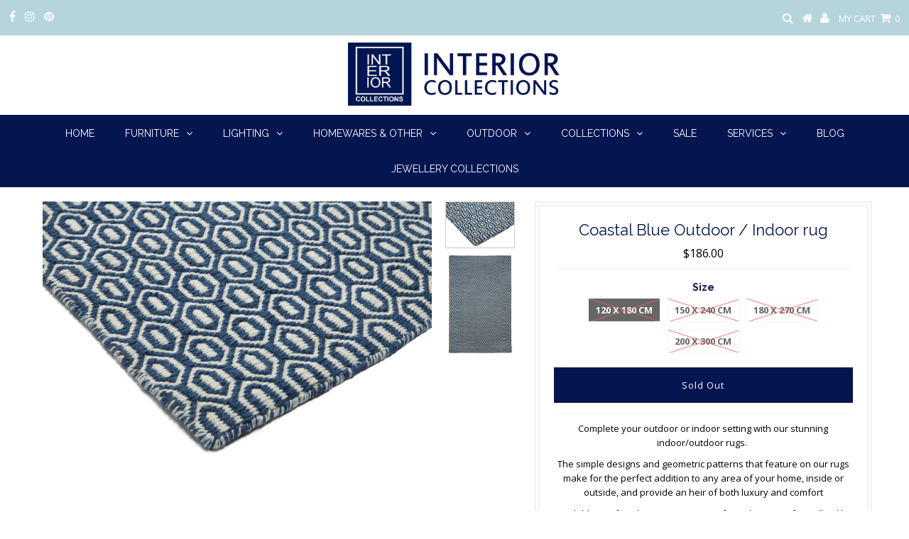

--- FILE ---
content_type: text/html; charset=utf-8
request_url: https://interiorcollections.com.au/products/coastal-blue-outdoor-indoor-rug
body_size: 21316
content:
<!DOCTYPE html>
<!--[if lt IE 7 ]><html class="ie ie6" lang="en"> <![endif]-->
<!--[if IE 7 ]><html class="ie ie7" lang="en"> <![endif]-->
<!--[if IE 8 ]><html class="ie ie8" lang="en"> <![endif]-->
<!--[if (gte IE 9)|!(IE)]><!--><html lang="en" class="no-js"> <!--<![endif]-->
<head>
  <script src="https://cdn-widgetsrepository.yotpo.com/v1/loader/y5xbWg1kVKs80mUdzuaBQ5HDoPbgHTCQovl8lBnb" async></script>
  <meta charset="utf-8" />
  

<meta property="og:type" content="product">
<meta property="og:title" content="Coastal Blue Outdoor / Indoor rug">
<meta property="og:url" content="https://interiorcollections.com.au/products/coastal-blue-outdoor-indoor-rug">
<meta property="og:description" content="Complete your outdoor or indoor setting with our stunning indoor/outdoor rugs. 
The simple designs and geometric patterns that feature on our rugs make for the perfect addition to any area of your home, inside or outside, and provide an heir of both luxury and comfort
Available in a few designs, our range of rugs have a soft woollen like finish.  You would not believe they are made from PET (Polyethylene terephthalate)  
Perfect in areas with high traffic, kids bedrooms, playrooms, family rooms and perfect under dining tables.

Easy to clean you just hose off &amp;amp; line dry. Don&#39;t let water stand on the rug for a long duration
Rug Pad recommended
Actual colours may vary due to manufacturing limitations &amp;amp; screen settings
Handcrafted under fair trade conditions from superior PE.T.
UV stabilised to minimise fading





Available in grey/white;  skyblue/white; sand/white;  black/white




Available in 4 sizes.
120 x 180
150 x 240
180 x 270
200 x 300">

<meta property="og:image" content="http://interiorcollections.com.au/cdn/shop/products/bekalindigorug2_grande.jpg?v=1597151741">
<meta property="og:image:secure_url" content="https://interiorcollections.com.au/cdn/shop/products/bekalindigorug2_grande.jpg?v=1597151741">

<meta property="og:image" content="http://interiorcollections.com.au/cdn/shop/products/bekalindigorug_grande.jpg?v=1597151741">
<meta property="og:image:secure_url" content="https://interiorcollections.com.au/cdn/shop/products/bekalindigorug_grande.jpg?v=1597151741">

<meta property="og:price:amount" content="186.00">
<meta property="og:price:currency" content="AUD">

<meta property="og:site_name" content="INTERIOR COLLECTIONS">



<meta name="twitter:card" content="summary">


<meta name="twitter:site" content="@">


<meta name="twitter:title" content="Coastal Blue Outdoor / Indoor rug">
<meta name="twitter:description" content="Complete your outdoor or indoor setting with our stunning indoor/outdoor rugs. 
The simple designs and geometric patterns that feature on our rugs make for the perfect addition to any area of your hom">
<meta name="twitter:image" content="https://interiorcollections.com.au/cdn/shop/products/bekalindigorug2_large.jpg?v=1597151741">
<meta name="twitter:image:width" content="480">
<meta name="twitter:image:height" content="480">

  <!-- Basic Page Needs
================================================== -->

  <title>
    Coastal Blue Outdoor / Indoor rug &ndash; INTERIOR COLLECTIONS
  </title>
  
  <meta name="description" content="Complete your outdoor or indoor setting with our stunning indoor/outdoor rugs.  The simple designs and geometric patterns that feature on our rugs make for the perfect addition to any area of your home, inside or outside, and provide an heir of both luxury and comfort Available in a few designs, our range of rugs have " />
  
  <link rel="canonical" href="https://interiorcollections.com.au/products/coastal-blue-outdoor-indoor-rug" />
  <link rel="preconnect" href="https://cdn.shopify.com" />
  <link rel="preconnect" href="https://s3.amazonaws.com" />
  <link rel="preconnect" href="https://ajax.googleapis.com" />
  <link rel="preconnect" href="https://connect.facebook.net" />
  <!-- CSS
================================================== -->

  <link rel="preconnect" href="https://fonts.googleapis.com">


































  <link href='//fonts.googleapis.com/css?family=Open+Sans:400,300,700' rel='stylesheet' type='text/css'>


















  <link href='//fonts.googleapis.com/css?family=Raleway:400,300,700' rel='stylesheet' type='text/css'>















  <link href="//interiorcollections.com.au/cdn/shop/t/4/assets/stylesheet.css?v=58352335008940872541696406770" rel="stylesheet" type="text/css" media="all" />
  <link href="//interiorcollections.com.au/cdn/shop/t/4/assets/queries.css?v=3295537166629327221526634987" rel="stylesheet" type="text/css" media="all" />
    <link href="//interiorcollections.com.au/cdn/shop/t/4/assets/custom.css?v=174610780277138033811674755741" rel="stylesheet" type="text/css" media="all" />
	
  <!-- JS
================================================== -->

  <script src="//ajax.googleapis.com/ajax/libs/jquery/2.2.3/jquery.min.js" type="text/javascript"></script>

<script src="https://unpkg.com/eventemitter3@5.0.0/dist/eventemitter3.umd.min.js" type="text/javascript"></script>
<script src="//interiorcollections.com.au/cdn/shop/t/4/assets/theme.js?v=133217711112013328411687310839" type="text/javascript"></script>
  <script src="//interiorcollections.com.au/cdn/shopifycloud/storefront/assets/themes_support/option_selection-b017cd28.js" type="text/javascript"></script>

  

  <!--[if lt IE 9]>
<script src="//html5shim.googlecode.com/svn/trunk/html5.js"></script>
<![endif]-->

  <meta name="viewport" content="width=device-width, initial-scale=1, maximum-scale=1">

  
    <link rel="shortcut icon" href="//interiorcollections.com.au/cdn/shop/files/Interior_Collections_LOGO_for_facebook_-Instagram_32x32.jpg?v=1613263296" type="image/png" />
  

  
  <script>window.performance && window.performance.mark && window.performance.mark('shopify.content_for_header.start');</script><meta name="facebook-domain-verification" content="gxf5q5z75e0gk6qshujnn73ugafq4h">
<meta name="google-site-verification" content="eKFequrbggfMgB75VdZLyKQOyfYyffJWu5OedQJ-8Q8">
<meta id="shopify-digital-wallet" name="shopify-digital-wallet" content="/2331508780/digital_wallets/dialog">
<meta name="shopify-checkout-api-token" content="21491fd7f19207c9e492cfcbd6de3c25">
<meta id="in-context-paypal-metadata" data-shop-id="2331508780" data-venmo-supported="false" data-environment="production" data-locale="en_US" data-paypal-v4="true" data-currency="AUD">
<link rel="alternate" type="application/json+oembed" href="https://interiorcollections.com.au/products/coastal-blue-outdoor-indoor-rug.oembed">
<script async="async" src="/checkouts/internal/preloads.js?locale=en-AU"></script>
<link rel="preconnect" href="https://shop.app" crossorigin="anonymous">
<script async="async" src="https://shop.app/checkouts/internal/preloads.js?locale=en-AU&shop_id=2331508780" crossorigin="anonymous"></script>
<script id="apple-pay-shop-capabilities" type="application/json">{"shopId":2331508780,"countryCode":"AU","currencyCode":"AUD","merchantCapabilities":["supports3DS"],"merchantId":"gid:\/\/shopify\/Shop\/2331508780","merchantName":"INTERIOR COLLECTIONS","requiredBillingContactFields":["postalAddress","email","phone"],"requiredShippingContactFields":["postalAddress","email","phone"],"shippingType":"shipping","supportedNetworks":["visa","masterCard","amex","jcb"],"total":{"type":"pending","label":"INTERIOR COLLECTIONS","amount":"1.00"},"shopifyPaymentsEnabled":true,"supportsSubscriptions":true}</script>
<script id="shopify-features" type="application/json">{"accessToken":"21491fd7f19207c9e492cfcbd6de3c25","betas":["rich-media-storefront-analytics"],"domain":"interiorcollections.com.au","predictiveSearch":true,"shopId":2331508780,"locale":"en"}</script>
<script>var Shopify = Shopify || {};
Shopify.shop = "la-belle-abode.myshopify.com";
Shopify.locale = "en";
Shopify.currency = {"active":"AUD","rate":"1.0"};
Shopify.country = "AU";
Shopify.theme = {"name":"Reviews.io Copy of Testament","id":23037870124,"schema_name":"Testament","schema_version":"6.2","theme_store_id":623,"role":"main"};
Shopify.theme.handle = "null";
Shopify.theme.style = {"id":null,"handle":null};
Shopify.cdnHost = "interiorcollections.com.au/cdn";
Shopify.routes = Shopify.routes || {};
Shopify.routes.root = "/";</script>
<script type="module">!function(o){(o.Shopify=o.Shopify||{}).modules=!0}(window);</script>
<script>!function(o){function n(){var o=[];function n(){o.push(Array.prototype.slice.apply(arguments))}return n.q=o,n}var t=o.Shopify=o.Shopify||{};t.loadFeatures=n(),t.autoloadFeatures=n()}(window);</script>
<script>
  window.ShopifyPay = window.ShopifyPay || {};
  window.ShopifyPay.apiHost = "shop.app\/pay";
  window.ShopifyPay.redirectState = null;
</script>
<script id="shop-js-analytics" type="application/json">{"pageType":"product"}</script>
<script defer="defer" async type="module" src="//interiorcollections.com.au/cdn/shopifycloud/shop-js/modules/v2/client.init-shop-cart-sync_DGjqyID6.en.esm.js"></script>
<script defer="defer" async type="module" src="//interiorcollections.com.au/cdn/shopifycloud/shop-js/modules/v2/chunk.common_CM5e3XYf.esm.js"></script>
<script type="module">
  await import("//interiorcollections.com.au/cdn/shopifycloud/shop-js/modules/v2/client.init-shop-cart-sync_DGjqyID6.en.esm.js");
await import("//interiorcollections.com.au/cdn/shopifycloud/shop-js/modules/v2/chunk.common_CM5e3XYf.esm.js");

  window.Shopify.SignInWithShop?.initShopCartSync?.({"fedCMEnabled":true,"windoidEnabled":true});

</script>
<script>
  window.Shopify = window.Shopify || {};
  if (!window.Shopify.featureAssets) window.Shopify.featureAssets = {};
  window.Shopify.featureAssets['shop-js'] = {"shop-cart-sync":["modules/v2/client.shop-cart-sync_DS_n0f7A.en.esm.js","modules/v2/chunk.common_CM5e3XYf.esm.js"],"shop-button":["modules/v2/client.shop-button_CNT-NO5k.en.esm.js","modules/v2/chunk.common_CM5e3XYf.esm.js"],"init-fed-cm":["modules/v2/client.init-fed-cm_iCBVkvTB.en.esm.js","modules/v2/chunk.common_CM5e3XYf.esm.js"],"shop-cash-offers":["modules/v2/client.shop-cash-offers_Bicqpat5.en.esm.js","modules/v2/chunk.common_CM5e3XYf.esm.js","modules/v2/chunk.modal_Dl937Oy4.esm.js"],"avatar":["modules/v2/client.avatar_BTnouDA3.en.esm.js"],"init-windoid":["modules/v2/client.init-windoid_BqfVjynn.en.esm.js","modules/v2/chunk.common_CM5e3XYf.esm.js"],"init-shop-email-lookup-coordinator":["modules/v2/client.init-shop-email-lookup-coordinator_CrkkCzDo.en.esm.js","modules/v2/chunk.common_CM5e3XYf.esm.js"],"shop-toast-manager":["modules/v2/client.shop-toast-manager_HMMtSVHE.en.esm.js","modules/v2/chunk.common_CM5e3XYf.esm.js"],"pay-button":["modules/v2/client.pay-button_B57g7222.en.esm.js","modules/v2/chunk.common_CM5e3XYf.esm.js"],"shop-login-button":["modules/v2/client.shop-login-button_CZKuy_To.en.esm.js","modules/v2/chunk.common_CM5e3XYf.esm.js","modules/v2/chunk.modal_Dl937Oy4.esm.js"],"init-shop-cart-sync":["modules/v2/client.init-shop-cart-sync_DGjqyID6.en.esm.js","modules/v2/chunk.common_CM5e3XYf.esm.js"],"init-customer-accounts":["modules/v2/client.init-customer-accounts_CxJ7KIEv.en.esm.js","modules/v2/client.shop-login-button_CZKuy_To.en.esm.js","modules/v2/chunk.common_CM5e3XYf.esm.js","modules/v2/chunk.modal_Dl937Oy4.esm.js"],"init-shop-for-new-customer-accounts":["modules/v2/client.init-shop-for-new-customer-accounts_BDK66bKM.en.esm.js","modules/v2/client.shop-login-button_CZKuy_To.en.esm.js","modules/v2/chunk.common_CM5e3XYf.esm.js","modules/v2/chunk.modal_Dl937Oy4.esm.js"],"lead-capture":["modules/v2/client.lead-capture_QF_QcTqn.en.esm.js","modules/v2/chunk.common_CM5e3XYf.esm.js","modules/v2/chunk.modal_Dl937Oy4.esm.js"],"shop-follow-button":["modules/v2/client.shop-follow-button_Cgw6zD7w.en.esm.js","modules/v2/chunk.common_CM5e3XYf.esm.js","modules/v2/chunk.modal_Dl937Oy4.esm.js"],"checkout-modal":["modules/v2/client.checkout-modal_r-P2WYUC.en.esm.js","modules/v2/chunk.common_CM5e3XYf.esm.js","modules/v2/chunk.modal_Dl937Oy4.esm.js"],"init-customer-accounts-sign-up":["modules/v2/client.init-customer-accounts-sign-up_fcc8iru1.en.esm.js","modules/v2/client.shop-login-button_CZKuy_To.en.esm.js","modules/v2/chunk.common_CM5e3XYf.esm.js","modules/v2/chunk.modal_Dl937Oy4.esm.js"],"shop-login":["modules/v2/client.shop-login_CJN-CB3q.en.esm.js","modules/v2/chunk.common_CM5e3XYf.esm.js","modules/v2/chunk.modal_Dl937Oy4.esm.js"],"payment-terms":["modules/v2/client.payment-terms_C8iL647G.en.esm.js","modules/v2/chunk.common_CM5e3XYf.esm.js","modules/v2/chunk.modal_Dl937Oy4.esm.js"]};
</script>
<script>(function() {
  var isLoaded = false;
  function asyncLoad() {
    if (isLoaded) return;
    isLoaded = true;
    var urls = ["https:\/\/chimpstatic.com\/mcjs-connected\/js\/users\/fc1f312aa5eee603b183e009a\/e24c29698a5608d6a2204e7e5.js?shop=la-belle-abode.myshopify.com","https:\/\/cdn.nfcube.com\/instafeed-3ab009bcc4713499b6484f6519377a55.js?shop=la-belle-abode.myshopify.com"];
    for (var i = 0; i < urls.length; i++) {
      var s = document.createElement('script');
      s.type = 'text/javascript';
      s.async = true;
      s.src = urls[i];
      var x = document.getElementsByTagName('script')[0];
      x.parentNode.insertBefore(s, x);
    }
  };
  if(window.attachEvent) {
    window.attachEvent('onload', asyncLoad);
  } else {
    window.addEventListener('load', asyncLoad, false);
  }
})();</script>
<script id="__st">var __st={"a":2331508780,"offset":39600,"reqid":"920d4541-1064-49c1-a488-e67ef6f04b78-1765914571","pageurl":"interiorcollections.com.au\/products\/coastal-blue-outdoor-indoor-rug","u":"19a627b9a79e","p":"product","rtyp":"product","rid":4630822912049};</script>
<script>window.ShopifyPaypalV4VisibilityTracking = true;</script>
<script id="captcha-bootstrap">!function(){'use strict';const t='contact',e='account',n='new_comment',o=[[t,t],['blogs',n],['comments',n],[t,'customer']],c=[[e,'customer_login'],[e,'guest_login'],[e,'recover_customer_password'],[e,'create_customer']],r=t=>t.map((([t,e])=>`form[action*='/${t}']:not([data-nocaptcha='true']) input[name='form_type'][value='${e}']`)).join(','),a=t=>()=>t?[...document.querySelectorAll(t)].map((t=>t.form)):[];function s(){const t=[...o],e=r(t);return a(e)}const i='password',u='form_key',d=['recaptcha-v3-token','g-recaptcha-response','h-captcha-response',i],f=()=>{try{return window.sessionStorage}catch{return}},m='__shopify_v',_=t=>t.elements[u];function p(t,e,n=!1){try{const o=window.sessionStorage,c=JSON.parse(o.getItem(e)),{data:r}=function(t){const{data:e,action:n}=t;return t[m]||n?{data:e,action:n}:{data:t,action:n}}(c);for(const[e,n]of Object.entries(r))t.elements[e]&&(t.elements[e].value=n);n&&o.removeItem(e)}catch(o){console.error('form repopulation failed',{error:o})}}const l='form_type',E='cptcha';function T(t){t.dataset[E]=!0}const w=window,h=w.document,L='Shopify',v='ce_forms',y='captcha';let A=!1;((t,e)=>{const n=(g='f06e6c50-85a8-45c8-87d0-21a2b65856fe',I='https://cdn.shopify.com/shopifycloud/storefront-forms-hcaptcha/ce_storefront_forms_captcha_hcaptcha.v1.5.2.iife.js',D={infoText:'Protected by hCaptcha',privacyText:'Privacy',termsText:'Terms'},(t,e,n)=>{const o=w[L][v],c=o.bindForm;if(c)return c(t,g,e,D).then(n);var r;o.q.push([[t,g,e,D],n]),r=I,A||(h.body.append(Object.assign(h.createElement('script'),{id:'captcha-provider',async:!0,src:r})),A=!0)});var g,I,D;w[L]=w[L]||{},w[L][v]=w[L][v]||{},w[L][v].q=[],w[L][y]=w[L][y]||{},w[L][y].protect=function(t,e){n(t,void 0,e),T(t)},Object.freeze(w[L][y]),function(t,e,n,w,h,L){const[v,y,A,g]=function(t,e,n){const i=e?o:[],u=t?c:[],d=[...i,...u],f=r(d),m=r(i),_=r(d.filter((([t,e])=>n.includes(e))));return[a(f),a(m),a(_),s()]}(w,h,L),I=t=>{const e=t.target;return e instanceof HTMLFormElement?e:e&&e.form},D=t=>v().includes(t);t.addEventListener('submit',(t=>{const e=I(t);if(!e)return;const n=D(e)&&!e.dataset.hcaptchaBound&&!e.dataset.recaptchaBound,o=_(e),c=g().includes(e)&&(!o||!o.value);(n||c)&&t.preventDefault(),c&&!n&&(function(t){try{if(!f())return;!function(t){const e=f();if(!e)return;const n=_(t);if(!n)return;const o=n.value;o&&e.removeItem(o)}(t);const e=Array.from(Array(32),(()=>Math.random().toString(36)[2])).join('');!function(t,e){_(t)||t.append(Object.assign(document.createElement('input'),{type:'hidden',name:u})),t.elements[u].value=e}(t,e),function(t,e){const n=f();if(!n)return;const o=[...t.querySelectorAll(`input[type='${i}']`)].map((({name:t})=>t)),c=[...d,...o],r={};for(const[a,s]of new FormData(t).entries())c.includes(a)||(r[a]=s);n.setItem(e,JSON.stringify({[m]:1,action:t.action,data:r}))}(t,e)}catch(e){console.error('failed to persist form',e)}}(e),e.submit())}));const S=(t,e)=>{t&&!t.dataset[E]&&(n(t,e.some((e=>e===t))),T(t))};for(const o of['focusin','change'])t.addEventListener(o,(t=>{const e=I(t);D(e)&&S(e,y())}));const B=e.get('form_key'),M=e.get(l),P=B&&M;t.addEventListener('DOMContentLoaded',(()=>{const t=y();if(P)for(const e of t)e.elements[l].value===M&&p(e,B);[...new Set([...A(),...v().filter((t=>'true'===t.dataset.shopifyCaptcha))])].forEach((e=>S(e,t)))}))}(h,new URLSearchParams(w.location.search),n,t,e,['guest_login'])})(!0,!0)}();</script>
<script integrity="sha256-52AcMU7V7pcBOXWImdc/TAGTFKeNjmkeM1Pvks/DTgc=" data-source-attribution="shopify.loadfeatures" defer="defer" src="//interiorcollections.com.au/cdn/shopifycloud/storefront/assets/storefront/load_feature-81c60534.js" crossorigin="anonymous"></script>
<script crossorigin="anonymous" defer="defer" src="//interiorcollections.com.au/cdn/shopifycloud/storefront/assets/shopify_pay/storefront-65b4c6d7.js?v=20250812"></script>
<script data-source-attribution="shopify.dynamic_checkout.dynamic.init">var Shopify=Shopify||{};Shopify.PaymentButton=Shopify.PaymentButton||{isStorefrontPortableWallets:!0,init:function(){window.Shopify.PaymentButton.init=function(){};var t=document.createElement("script");t.src="https://interiorcollections.com.au/cdn/shopifycloud/portable-wallets/latest/portable-wallets.en.js",t.type="module",document.head.appendChild(t)}};
</script>
<script data-source-attribution="shopify.dynamic_checkout.buyer_consent">
  function portableWalletsHideBuyerConsent(e){var t=document.getElementById("shopify-buyer-consent"),n=document.getElementById("shopify-subscription-policy-button");t&&n&&(t.classList.add("hidden"),t.setAttribute("aria-hidden","true"),n.removeEventListener("click",e))}function portableWalletsShowBuyerConsent(e){var t=document.getElementById("shopify-buyer-consent"),n=document.getElementById("shopify-subscription-policy-button");t&&n&&(t.classList.remove("hidden"),t.removeAttribute("aria-hidden"),n.addEventListener("click",e))}window.Shopify?.PaymentButton&&(window.Shopify.PaymentButton.hideBuyerConsent=portableWalletsHideBuyerConsent,window.Shopify.PaymentButton.showBuyerConsent=portableWalletsShowBuyerConsent);
</script>
<script data-source-attribution="shopify.dynamic_checkout.cart.bootstrap">document.addEventListener("DOMContentLoaded",(function(){function t(){return document.querySelector("shopify-accelerated-checkout-cart, shopify-accelerated-checkout")}if(t())Shopify.PaymentButton.init();else{new MutationObserver((function(e,n){t()&&(Shopify.PaymentButton.init(),n.disconnect())})).observe(document.body,{childList:!0,subtree:!0})}}));
</script>
<link id="shopify-accelerated-checkout-styles" rel="stylesheet" media="screen" href="https://interiorcollections.com.au/cdn/shopifycloud/portable-wallets/latest/accelerated-checkout-backwards-compat.css" crossorigin="anonymous">
<style id="shopify-accelerated-checkout-cart">
        #shopify-buyer-consent {
  margin-top: 1em;
  display: inline-block;
  width: 100%;
}

#shopify-buyer-consent.hidden {
  display: none;
}

#shopify-subscription-policy-button {
  background: none;
  border: none;
  padding: 0;
  text-decoration: underline;
  font-size: inherit;
  cursor: pointer;
}

#shopify-subscription-policy-button::before {
  box-shadow: none;
}

      </style>

<script>window.performance && window.performance.mark && window.performance.mark('shopify.content_for_header.end');</script>
  <script type="text/javascript">
    new WOW().init();
  </script>
  

  
  <!-- Global site tag (gtag.js) - Google Analytics -->  
<script async src="https://www.googletagmanager.com/gtag/js?id=G-6GK6CR1YNV"></script>
 
<script>
  window.dataLayer = window.dataLayer || [];
  function gtag(){dataLayer.push(arguments);}
  gtag('js', new Date());

  gtag('config', 'G-6GK6CR1YNV');
</script>
  
    <script src="https://unpkg.com/nanogallery2@2.4.2/dist/jquery.nanogallery2.min.js"></script>
	<link href="https://unpkg.com/nanogallery2@2.4.2/dist/css/nanogallery2.min.css" rel="stylesheet" />
<!--  CMOKw7Vp0mDt57905VVugyFdXlY0yMjMKJBfmLzRBuk  -->
  <meta name="google-site-verification" content="6plbIunKLUrSweu29X2OT11BcvE1SCelblyCOLAsH1A" />
<!-- rating scripts -->
  <script src="https://widget.reviews.io/rating-snippet/dist.js"></script>
  <link rel="stylesheet" href="https://widget.reviews.io/rating-snippet/dist.css"/>
  
<!-- BEGIN app block: shopify://apps/yotpo-product-reviews/blocks/settings/eb7dfd7d-db44-4334-bc49-c893b51b36cf -->


<script type="text/javascript">
  (function e(){var e=document.createElement("script");
  e.type="text/javascript",e.async=true,
  e.src="//staticw2.yotpo.com//widget.js?lang=en";
  var t=document.getElementsByTagName("script")[0];
  t.parentNode.insertBefore(e,t)})();
</script>



  
<!-- END app block --><link href="https://monorail-edge.shopifysvc.com" rel="dns-prefetch">
<script>(function(){if ("sendBeacon" in navigator && "performance" in window) {try {var session_token_from_headers = performance.getEntriesByType('navigation')[0].serverTiming.find(x => x.name == '_s').description;} catch {var session_token_from_headers = undefined;}var session_cookie_matches = document.cookie.match(/_shopify_s=([^;]*)/);var session_token_from_cookie = session_cookie_matches && session_cookie_matches.length === 2 ? session_cookie_matches[1] : "";var session_token = session_token_from_headers || session_token_from_cookie || "";function handle_abandonment_event(e) {var entries = performance.getEntries().filter(function(entry) {return /monorail-edge.shopifysvc.com/.test(entry.name);});if (!window.abandonment_tracked && entries.length === 0) {window.abandonment_tracked = true;var currentMs = Date.now();var navigation_start = performance.timing.navigationStart;var payload = {shop_id: 2331508780,url: window.location.href,navigation_start,duration: currentMs - navigation_start,session_token,page_type: "product"};window.navigator.sendBeacon("https://monorail-edge.shopifysvc.com/v1/produce", JSON.stringify({schema_id: "online_store_buyer_site_abandonment/1.1",payload: payload,metadata: {event_created_at_ms: currentMs,event_sent_at_ms: currentMs}}));}}window.addEventListener('pagehide', handle_abandonment_event);}}());</script>
<script id="web-pixels-manager-setup">(function e(e,d,r,n,o){if(void 0===o&&(o={}),!Boolean(null===(a=null===(i=window.Shopify)||void 0===i?void 0:i.analytics)||void 0===a?void 0:a.replayQueue)){var i,a;window.Shopify=window.Shopify||{};var t=window.Shopify;t.analytics=t.analytics||{};var s=t.analytics;s.replayQueue=[],s.publish=function(e,d,r){return s.replayQueue.push([e,d,r]),!0};try{self.performance.mark("wpm:start")}catch(e){}var l=function(){var e={modern:/Edge?\/(1{2}[4-9]|1[2-9]\d|[2-9]\d{2}|\d{4,})\.\d+(\.\d+|)|Firefox\/(1{2}[4-9]|1[2-9]\d|[2-9]\d{2}|\d{4,})\.\d+(\.\d+|)|Chrom(ium|e)\/(9{2}|\d{3,})\.\d+(\.\d+|)|(Maci|X1{2}).+ Version\/(15\.\d+|(1[6-9]|[2-9]\d|\d{3,})\.\d+)([,.]\d+|)( \(\w+\)|)( Mobile\/\w+|) Safari\/|Chrome.+OPR\/(9{2}|\d{3,})\.\d+\.\d+|(CPU[ +]OS|iPhone[ +]OS|CPU[ +]iPhone|CPU IPhone OS|CPU iPad OS)[ +]+(15[._]\d+|(1[6-9]|[2-9]\d|\d{3,})[._]\d+)([._]\d+|)|Android:?[ /-](13[3-9]|1[4-9]\d|[2-9]\d{2}|\d{4,})(\.\d+|)(\.\d+|)|Android.+Firefox\/(13[5-9]|1[4-9]\d|[2-9]\d{2}|\d{4,})\.\d+(\.\d+|)|Android.+Chrom(ium|e)\/(13[3-9]|1[4-9]\d|[2-9]\d{2}|\d{4,})\.\d+(\.\d+|)|SamsungBrowser\/([2-9]\d|\d{3,})\.\d+/,legacy:/Edge?\/(1[6-9]|[2-9]\d|\d{3,})\.\d+(\.\d+|)|Firefox\/(5[4-9]|[6-9]\d|\d{3,})\.\d+(\.\d+|)|Chrom(ium|e)\/(5[1-9]|[6-9]\d|\d{3,})\.\d+(\.\d+|)([\d.]+$|.*Safari\/(?![\d.]+ Edge\/[\d.]+$))|(Maci|X1{2}).+ Version\/(10\.\d+|(1[1-9]|[2-9]\d|\d{3,})\.\d+)([,.]\d+|)( \(\w+\)|)( Mobile\/\w+|) Safari\/|Chrome.+OPR\/(3[89]|[4-9]\d|\d{3,})\.\d+\.\d+|(CPU[ +]OS|iPhone[ +]OS|CPU[ +]iPhone|CPU IPhone OS|CPU iPad OS)[ +]+(10[._]\d+|(1[1-9]|[2-9]\d|\d{3,})[._]\d+)([._]\d+|)|Android:?[ /-](13[3-9]|1[4-9]\d|[2-9]\d{2}|\d{4,})(\.\d+|)(\.\d+|)|Mobile Safari.+OPR\/([89]\d|\d{3,})\.\d+\.\d+|Android.+Firefox\/(13[5-9]|1[4-9]\d|[2-9]\d{2}|\d{4,})\.\d+(\.\d+|)|Android.+Chrom(ium|e)\/(13[3-9]|1[4-9]\d|[2-9]\d{2}|\d{4,})\.\d+(\.\d+|)|Android.+(UC? ?Browser|UCWEB|U3)[ /]?(15\.([5-9]|\d{2,})|(1[6-9]|[2-9]\d|\d{3,})\.\d+)\.\d+|SamsungBrowser\/(5\.\d+|([6-9]|\d{2,})\.\d+)|Android.+MQ{2}Browser\/(14(\.(9|\d{2,})|)|(1[5-9]|[2-9]\d|\d{3,})(\.\d+|))(\.\d+|)|K[Aa][Ii]OS\/(3\.\d+|([4-9]|\d{2,})\.\d+)(\.\d+|)/},d=e.modern,r=e.legacy,n=navigator.userAgent;return n.match(d)?"modern":n.match(r)?"legacy":"unknown"}(),u="modern"===l?"modern":"legacy",c=(null!=n?n:{modern:"",legacy:""})[u],f=function(e){return[e.baseUrl,"/wpm","/b",e.hashVersion,"modern"===e.buildTarget?"m":"l",".js"].join("")}({baseUrl:d,hashVersion:r,buildTarget:u}),m=function(e){var d=e.version,r=e.bundleTarget,n=e.surface,o=e.pageUrl,i=e.monorailEndpoint;return{emit:function(e){var a=e.status,t=e.errorMsg,s=(new Date).getTime(),l=JSON.stringify({metadata:{event_sent_at_ms:s},events:[{schema_id:"web_pixels_manager_load/3.1",payload:{version:d,bundle_target:r,page_url:o,status:a,surface:n,error_msg:t},metadata:{event_created_at_ms:s}}]});if(!i)return console&&console.warn&&console.warn("[Web Pixels Manager] No Monorail endpoint provided, skipping logging."),!1;try{return self.navigator.sendBeacon.bind(self.navigator)(i,l)}catch(e){}var u=new XMLHttpRequest;try{return u.open("POST",i,!0),u.setRequestHeader("Content-Type","text/plain"),u.send(l),!0}catch(e){return console&&console.warn&&console.warn("[Web Pixels Manager] Got an unhandled error while logging to Monorail."),!1}}}}({version:r,bundleTarget:l,surface:e.surface,pageUrl:self.location.href,monorailEndpoint:e.monorailEndpoint});try{o.browserTarget=l,function(e){var d=e.src,r=e.async,n=void 0===r||r,o=e.onload,i=e.onerror,a=e.sri,t=e.scriptDataAttributes,s=void 0===t?{}:t,l=document.createElement("script"),u=document.querySelector("head"),c=document.querySelector("body");if(l.async=n,l.src=d,a&&(l.integrity=a,l.crossOrigin="anonymous"),s)for(var f in s)if(Object.prototype.hasOwnProperty.call(s,f))try{l.dataset[f]=s[f]}catch(e){}if(o&&l.addEventListener("load",o),i&&l.addEventListener("error",i),u)u.appendChild(l);else{if(!c)throw new Error("Did not find a head or body element to append the script");c.appendChild(l)}}({src:f,async:!0,onload:function(){if(!function(){var e,d;return Boolean(null===(d=null===(e=window.Shopify)||void 0===e?void 0:e.analytics)||void 0===d?void 0:d.initialized)}()){var d=window.webPixelsManager.init(e)||void 0;if(d){var r=window.Shopify.analytics;r.replayQueue.forEach((function(e){var r=e[0],n=e[1],o=e[2];d.publishCustomEvent(r,n,o)})),r.replayQueue=[],r.publish=d.publishCustomEvent,r.visitor=d.visitor,r.initialized=!0}}},onerror:function(){return m.emit({status:"failed",errorMsg:"".concat(f," has failed to load")})},sri:function(e){var d=/^sha384-[A-Za-z0-9+/=]+$/;return"string"==typeof e&&d.test(e)}(c)?c:"",scriptDataAttributes:o}),m.emit({status:"loading"})}catch(e){m.emit({status:"failed",errorMsg:(null==e?void 0:e.message)||"Unknown error"})}}})({shopId: 2331508780,storefrontBaseUrl: "https://interiorcollections.com.au",extensionsBaseUrl: "https://extensions.shopifycdn.com/cdn/shopifycloud/web-pixels-manager",monorailEndpoint: "https://monorail-edge.shopifysvc.com/unstable/produce_batch",surface: "storefront-renderer",enabledBetaFlags: ["2dca8a86"],webPixelsConfigList: [{"id":"524124412","configuration":"{\"config\":\"{\\\"google_tag_ids\\\":[\\\"G-6GK6CR1YNV\\\",\\\"GT-WPFK9R3\\\"],\\\"target_country\\\":\\\"AU\\\",\\\"gtag_events\\\":[{\\\"type\\\":\\\"search\\\",\\\"action_label\\\":\\\"G-6GK6CR1YNV\\\"},{\\\"type\\\":\\\"begin_checkout\\\",\\\"action_label\\\":\\\"G-6GK6CR1YNV\\\"},{\\\"type\\\":\\\"view_item\\\",\\\"action_label\\\":[\\\"G-6GK6CR1YNV\\\",\\\"MC-LYM8C47PPE\\\"]},{\\\"type\\\":\\\"purchase\\\",\\\"action_label\\\":[\\\"G-6GK6CR1YNV\\\",\\\"MC-LYM8C47PPE\\\"]},{\\\"type\\\":\\\"page_view\\\",\\\"action_label\\\":[\\\"G-6GK6CR1YNV\\\",\\\"MC-LYM8C47PPE\\\"]},{\\\"type\\\":\\\"add_payment_info\\\",\\\"action_label\\\":\\\"G-6GK6CR1YNV\\\"},{\\\"type\\\":\\\"add_to_cart\\\",\\\"action_label\\\":\\\"G-6GK6CR1YNV\\\"}],\\\"enable_monitoring_mode\\\":false}\"}","eventPayloadVersion":"v1","runtimeContext":"OPEN","scriptVersion":"b2a88bafab3e21179ed38636efcd8a93","type":"APP","apiClientId":1780363,"privacyPurposes":[],"dataSharingAdjustments":{"protectedCustomerApprovalScopes":["read_customer_address","read_customer_email","read_customer_name","read_customer_personal_data","read_customer_phone"]}},{"id":"136118524","configuration":"{\"pixel_id\":\"898626440914351\",\"pixel_type\":\"facebook_pixel\",\"metaapp_system_user_token\":\"-\"}","eventPayloadVersion":"v1","runtimeContext":"OPEN","scriptVersion":"ca16bc87fe92b6042fbaa3acc2fbdaa6","type":"APP","apiClientId":2329312,"privacyPurposes":["ANALYTICS","MARKETING","SALE_OF_DATA"],"dataSharingAdjustments":{"protectedCustomerApprovalScopes":["read_customer_address","read_customer_email","read_customer_name","read_customer_personal_data","read_customer_phone"]}},{"id":"75759868","configuration":"{\"tagID\":\"2614031792243\"}","eventPayloadVersion":"v1","runtimeContext":"STRICT","scriptVersion":"18031546ee651571ed29edbe71a3550b","type":"APP","apiClientId":3009811,"privacyPurposes":["ANALYTICS","MARKETING","SALE_OF_DATA"],"dataSharingAdjustments":{"protectedCustomerApprovalScopes":["read_customer_address","read_customer_email","read_customer_name","read_customer_personal_data","read_customer_phone"]}},{"id":"40042748","eventPayloadVersion":"1","runtimeContext":"LAX","scriptVersion":"7","type":"CUSTOM","privacyPurposes":["ANALYTICS","MARKETING","SALE_OF_DATA"],"name":"Yotpo tracking"},{"id":"shopify-app-pixel","configuration":"{}","eventPayloadVersion":"v1","runtimeContext":"STRICT","scriptVersion":"0450","apiClientId":"shopify-pixel","type":"APP","privacyPurposes":["ANALYTICS","MARKETING"]},{"id":"shopify-custom-pixel","eventPayloadVersion":"v1","runtimeContext":"LAX","scriptVersion":"0450","apiClientId":"shopify-pixel","type":"CUSTOM","privacyPurposes":["ANALYTICS","MARKETING"]}],isMerchantRequest: false,initData: {"shop":{"name":"INTERIOR COLLECTIONS","paymentSettings":{"currencyCode":"AUD"},"myshopifyDomain":"la-belle-abode.myshopify.com","countryCode":"AU","storefrontUrl":"https:\/\/interiorcollections.com.au"},"customer":null,"cart":null,"checkout":null,"productVariants":[{"price":{"amount":186.0,"currencyCode":"AUD"},"product":{"title":"Coastal Blue Outdoor \/ Indoor rug","vendor":"Fab Habitat","id":"4630822912049","untranslatedTitle":"Coastal Blue Outdoor \/ Indoor rug","url":"\/products\/coastal-blue-outdoor-indoor-rug","type":"outdoor rugs"},"id":"32004566089777","image":{"src":"\/\/interiorcollections.com.au\/cdn\/shop\/products\/bekalindigorug2.jpg?v=1597151741"},"sku":"Bekal Indigo Blue Indoor Outdoor Rug","title":"120 x 180 cm","untranslatedTitle":"120 x 180 cm"},{"price":{"amount":243.0,"currencyCode":"AUD"},"product":{"title":"Coastal Blue Outdoor \/ Indoor rug","vendor":"Fab Habitat","id":"4630822912049","untranslatedTitle":"Coastal Blue Outdoor \/ Indoor rug","url":"\/products\/coastal-blue-outdoor-indoor-rug","type":"outdoor rugs"},"id":"32004566122545","image":{"src":"\/\/interiorcollections.com.au\/cdn\/shop\/products\/bekalindigorug2.jpg?v=1597151741"},"sku":"Bekal Indigo Blue Indoor Outdoor Rug","title":"150 x 240 cm","untranslatedTitle":"150 x 240 cm"},{"price":{"amount":314.0,"currencyCode":"AUD"},"product":{"title":"Coastal Blue Outdoor \/ Indoor rug","vendor":"Fab Habitat","id":"4630822912049","untranslatedTitle":"Coastal Blue Outdoor \/ Indoor rug","url":"\/products\/coastal-blue-outdoor-indoor-rug","type":"outdoor rugs"},"id":"32004566155313","image":{"src":"\/\/interiorcollections.com.au\/cdn\/shop\/products\/bekalindigorug2.jpg?v=1597151741"},"sku":"Bekal Indigo Blue Indoor Outdoor Rug","title":"180 x 270 cm","untranslatedTitle":"180 x 270 cm"},{"price":{"amount":399.0,"currencyCode":"AUD"},"product":{"title":"Coastal Blue Outdoor \/ Indoor rug","vendor":"Fab Habitat","id":"4630822912049","untranslatedTitle":"Coastal Blue Outdoor \/ Indoor rug","url":"\/products\/coastal-blue-outdoor-indoor-rug","type":"outdoor rugs"},"id":"32004566188081","image":{"src":"\/\/interiorcollections.com.au\/cdn\/shop\/products\/bekalindigorug2.jpg?v=1597151741"},"sku":"Bekal Indigo Blue Indoor Outdoor Rug","title":"200 x 300 cm","untranslatedTitle":"200 x 300 cm"}],"purchasingCompany":null},},"https://interiorcollections.com.au/cdn","ae1676cfwd2530674p4253c800m34e853cb",{"modern":"","legacy":""},{"shopId":"2331508780","storefrontBaseUrl":"https:\/\/interiorcollections.com.au","extensionBaseUrl":"https:\/\/extensions.shopifycdn.com\/cdn\/shopifycloud\/web-pixels-manager","surface":"storefront-renderer","enabledBetaFlags":"[\"2dca8a86\"]","isMerchantRequest":"false","hashVersion":"ae1676cfwd2530674p4253c800m34e853cb","publish":"custom","events":"[[\"page_viewed\",{}],[\"product_viewed\",{\"productVariant\":{\"price\":{\"amount\":186.0,\"currencyCode\":\"AUD\"},\"product\":{\"title\":\"Coastal Blue Outdoor \/ Indoor rug\",\"vendor\":\"Fab Habitat\",\"id\":\"4630822912049\",\"untranslatedTitle\":\"Coastal Blue Outdoor \/ Indoor rug\",\"url\":\"\/products\/coastal-blue-outdoor-indoor-rug\",\"type\":\"outdoor rugs\"},\"id\":\"32004566089777\",\"image\":{\"src\":\"\/\/interiorcollections.com.au\/cdn\/shop\/products\/bekalindigorug2.jpg?v=1597151741\"},\"sku\":\"Bekal Indigo Blue Indoor Outdoor Rug\",\"title\":\"120 x 180 cm\",\"untranslatedTitle\":\"120 x 180 cm\"}}]]"});</script><script>
  window.ShopifyAnalytics = window.ShopifyAnalytics || {};
  window.ShopifyAnalytics.meta = window.ShopifyAnalytics.meta || {};
  window.ShopifyAnalytics.meta.currency = 'AUD';
  var meta = {"product":{"id":4630822912049,"gid":"gid:\/\/shopify\/Product\/4630822912049","vendor":"Fab Habitat","type":"outdoor rugs","variants":[{"id":32004566089777,"price":18600,"name":"Coastal Blue Outdoor \/ Indoor rug - 120 x 180 cm","public_title":"120 x 180 cm","sku":"Bekal Indigo Blue Indoor Outdoor Rug"},{"id":32004566122545,"price":24300,"name":"Coastal Blue Outdoor \/ Indoor rug - 150 x 240 cm","public_title":"150 x 240 cm","sku":"Bekal Indigo Blue Indoor Outdoor Rug"},{"id":32004566155313,"price":31400,"name":"Coastal Blue Outdoor \/ Indoor rug - 180 x 270 cm","public_title":"180 x 270 cm","sku":"Bekal Indigo Blue Indoor Outdoor Rug"},{"id":32004566188081,"price":39900,"name":"Coastal Blue Outdoor \/ Indoor rug - 200 x 300 cm","public_title":"200 x 300 cm","sku":"Bekal Indigo Blue Indoor Outdoor Rug"}],"remote":false},"page":{"pageType":"product","resourceType":"product","resourceId":4630822912049}};
  for (var attr in meta) {
    window.ShopifyAnalytics.meta[attr] = meta[attr];
  }
</script>
<script class="analytics">
  (function () {
    var customDocumentWrite = function(content) {
      var jquery = null;

      if (window.jQuery) {
        jquery = window.jQuery;
      } else if (window.Checkout && window.Checkout.$) {
        jquery = window.Checkout.$;
      }

      if (jquery) {
        jquery('body').append(content);
      }
    };

    var hasLoggedConversion = function(token) {
      if (token) {
        return document.cookie.indexOf('loggedConversion=' + token) !== -1;
      }
      return false;
    }

    var setCookieIfConversion = function(token) {
      if (token) {
        var twoMonthsFromNow = new Date(Date.now());
        twoMonthsFromNow.setMonth(twoMonthsFromNow.getMonth() + 2);

        document.cookie = 'loggedConversion=' + token + '; expires=' + twoMonthsFromNow;
      }
    }

    var trekkie = window.ShopifyAnalytics.lib = window.trekkie = window.trekkie || [];
    if (trekkie.integrations) {
      return;
    }
    trekkie.methods = [
      'identify',
      'page',
      'ready',
      'track',
      'trackForm',
      'trackLink'
    ];
    trekkie.factory = function(method) {
      return function() {
        var args = Array.prototype.slice.call(arguments);
        args.unshift(method);
        trekkie.push(args);
        return trekkie;
      };
    };
    for (var i = 0; i < trekkie.methods.length; i++) {
      var key = trekkie.methods[i];
      trekkie[key] = trekkie.factory(key);
    }
    trekkie.load = function(config) {
      trekkie.config = config || {};
      trekkie.config.initialDocumentCookie = document.cookie;
      var first = document.getElementsByTagName('script')[0];
      var script = document.createElement('script');
      script.type = 'text/javascript';
      script.onerror = function(e) {
        var scriptFallback = document.createElement('script');
        scriptFallback.type = 'text/javascript';
        scriptFallback.onerror = function(error) {
                var Monorail = {
      produce: function produce(monorailDomain, schemaId, payload) {
        var currentMs = new Date().getTime();
        var event = {
          schema_id: schemaId,
          payload: payload,
          metadata: {
            event_created_at_ms: currentMs,
            event_sent_at_ms: currentMs
          }
        };
        return Monorail.sendRequest("https://" + monorailDomain + "/v1/produce", JSON.stringify(event));
      },
      sendRequest: function sendRequest(endpointUrl, payload) {
        // Try the sendBeacon API
        if (window && window.navigator && typeof window.navigator.sendBeacon === 'function' && typeof window.Blob === 'function' && !Monorail.isIos12()) {
          var blobData = new window.Blob([payload], {
            type: 'text/plain'
          });

          if (window.navigator.sendBeacon(endpointUrl, blobData)) {
            return true;
          } // sendBeacon was not successful

        } // XHR beacon

        var xhr = new XMLHttpRequest();

        try {
          xhr.open('POST', endpointUrl);
          xhr.setRequestHeader('Content-Type', 'text/plain');
          xhr.send(payload);
        } catch (e) {
          console.log(e);
        }

        return false;
      },
      isIos12: function isIos12() {
        return window.navigator.userAgent.lastIndexOf('iPhone; CPU iPhone OS 12_') !== -1 || window.navigator.userAgent.lastIndexOf('iPad; CPU OS 12_') !== -1;
      }
    };
    Monorail.produce('monorail-edge.shopifysvc.com',
      'trekkie_storefront_load_errors/1.1',
      {shop_id: 2331508780,
      theme_id: 23037870124,
      app_name: "storefront",
      context_url: window.location.href,
      source_url: "//interiorcollections.com.au/cdn/s/trekkie.storefront.23b90327a0b2c94129db92772d2925a9b88e09c5.min.js"});

        };
        scriptFallback.async = true;
        scriptFallback.src = '//interiorcollections.com.au/cdn/s/trekkie.storefront.23b90327a0b2c94129db92772d2925a9b88e09c5.min.js';
        first.parentNode.insertBefore(scriptFallback, first);
      };
      script.async = true;
      script.src = '//interiorcollections.com.au/cdn/s/trekkie.storefront.23b90327a0b2c94129db92772d2925a9b88e09c5.min.js';
      first.parentNode.insertBefore(script, first);
    };
    trekkie.load(
      {"Trekkie":{"appName":"storefront","development":false,"defaultAttributes":{"shopId":2331508780,"isMerchantRequest":null,"themeId":23037870124,"themeCityHash":"12592771353559735484","contentLanguage":"en","currency":"AUD","eventMetadataId":"bb4061c4-40df-4db0-9f62-de9d6966f597"},"isServerSideCookieWritingEnabled":true,"monorailRegion":"shop_domain","enabledBetaFlags":["65f19447"]},"Session Attribution":{},"S2S":{"facebookCapiEnabled":true,"source":"trekkie-storefront-renderer","apiClientId":580111}}
    );

    var loaded = false;
    trekkie.ready(function() {
      if (loaded) return;
      loaded = true;

      window.ShopifyAnalytics.lib = window.trekkie;

      var originalDocumentWrite = document.write;
      document.write = customDocumentWrite;
      try { window.ShopifyAnalytics.merchantGoogleAnalytics.call(this); } catch(error) {};
      document.write = originalDocumentWrite;

      window.ShopifyAnalytics.lib.page(null,{"pageType":"product","resourceType":"product","resourceId":4630822912049,"shopifyEmitted":true});

      var match = window.location.pathname.match(/checkouts\/(.+)\/(thank_you|post_purchase)/)
      var token = match? match[1]: undefined;
      if (!hasLoggedConversion(token)) {
        setCookieIfConversion(token);
        window.ShopifyAnalytics.lib.track("Viewed Product",{"currency":"AUD","variantId":32004566089777,"productId":4630822912049,"productGid":"gid:\/\/shopify\/Product\/4630822912049","name":"Coastal Blue Outdoor \/ Indoor rug - 120 x 180 cm","price":"186.00","sku":"Bekal Indigo Blue Indoor Outdoor Rug","brand":"Fab Habitat","variant":"120 x 180 cm","category":"outdoor rugs","nonInteraction":true,"remote":false},undefined,undefined,{"shopifyEmitted":true});
      window.ShopifyAnalytics.lib.track("monorail:\/\/trekkie_storefront_viewed_product\/1.1",{"currency":"AUD","variantId":32004566089777,"productId":4630822912049,"productGid":"gid:\/\/shopify\/Product\/4630822912049","name":"Coastal Blue Outdoor \/ Indoor rug - 120 x 180 cm","price":"186.00","sku":"Bekal Indigo Blue Indoor Outdoor Rug","brand":"Fab Habitat","variant":"120 x 180 cm","category":"outdoor rugs","nonInteraction":true,"remote":false,"referer":"https:\/\/interiorcollections.com.au\/products\/coastal-blue-outdoor-indoor-rug"});
      }
    });


        var eventsListenerScript = document.createElement('script');
        eventsListenerScript.async = true;
        eventsListenerScript.src = "//interiorcollections.com.au/cdn/shopifycloud/storefront/assets/shop_events_listener-3da45d37.js";
        document.getElementsByTagName('head')[0].appendChild(eventsListenerScript);

})();</script>
<script
  defer
  src="https://interiorcollections.com.au/cdn/shopifycloud/perf-kit/shopify-perf-kit-2.1.2.min.js"
  data-application="storefront-renderer"
  data-shop-id="2331508780"
  data-render-region="gcp-us-central1"
  data-page-type="product"
  data-theme-instance-id="23037870124"
  data-theme-name="Testament"
  data-theme-version="6.2"
  data-monorail-region="shop_domain"
  data-resource-timing-sampling-rate="10"
  data-shs="true"
  data-shs-beacon="true"
  data-shs-export-with-fetch="true"
  data-shs-logs-sample-rate="1"
  data-shs-beacon-endpoint="https://interiorcollections.com.au/api/collect"
></script>
</head>
<body class="gridlock product">

<main id="panel">
  <div class="page-wrap">
    <div id="shopify-section-header" class="shopify-section"><div class="header-section" data-section-id="header" data-section-type="header-section">
  <header>
    
    <div class="gridlock-fluid">
      <div class="row">
        
        <div class="row" id="upper-content">
          <ul id="social-icons" class="desktop-6 tablet-6 mobile-3">
            <li><a href="//www.facebook.com/InteriorCollectionsAU" target="_blank"><i class="fa fa-facebook fa-2x" aria-hidden="true"></i></a></li>
            <li><a href="//instagram.com/interior.collections" target="_blank"><i class="fa fa-instagram fa-2x" aria-hidden="true"></i></a></li>
            
            <li><a href="https://www.pinterest.com/interiorcollectionsonline" target="_blank"><i class="fa fa-pinterest fa-2x" aria-hidden="true"></i></a></li>
            
            
            
            
            
          </ul><ul id="cart" class="desktop-6 tablet-6 mobile-3">
            <li class="mm-trigger">
              <i class="fa fa-bars" aria-hidden="true"></i> MENU
            </li>
            <li class="seeks">
              <form action="/search" method="get" id="searchbox">
                <input type="text" name="q" class="search-input" id="q" placeholder="Search" />
                
                <input type="hidden" name="type" value="product">
                
              </form>
              <a href="#" class="search-icon"><i class="fa fa-search fa-2x" aria-hidden="true"></i></a>
            </li>
            <li><a href="https://interiorcollections.com.au"><i class="fa fa-home fa-2x" aria-hidden="true"></i></a>
            
            
            <li class="cust"><a href="/account/login"><i class="fa fa-user fa-2x" aria-hidden="true"></i></a></li>
            
            
            
            <li><a class="my-cart-link" href="/cart">MY CART&nbsp; <i class="fa fa-shopping-cart fa-2x" aria-hidden="true"></i>&nbsp; <span id="item_count">0</span></a></li>
          </ul>
        </div>
        
      </div>
    </div>
    
  </header>
  <div class="header-wrapper">
    <div class="row">
      <div id="logo" class="desktop-12 tablet-6 mobile-3">
        
<a href="/">
          <img src="//interiorcollections.com.au/cdn/shop/files/Interior_Collections_LOGO_Horizontal_with_Words_4a_800x.jpg?v=1613265803" alt="INTERIOR COLLECTIONS" itemprop="logo">
        </a>
        
      </div>
    </div>
    <div class="clear"></div>
    <nav>
      <ul id="main-nav" class="row">
      	
        
        


<li><a href="/" title="">Home</a></li>


        
        




<li class="dropdown has_sub_menu" aria-haspopup="true" aria-expanded="false"><a href="#" title="">Furniture</a>
  <ul class="megamenu row">
    
    <span class="desktop-12 tablet-6">
      
      
      <li class="desktop-3 tablet-fourth">
        <h4><a href="#">Seating</a></h4>
        
        <ul class="mega-stack">
          
          <li><a href="/collections/armchairs">Armchairs</a></li>
          
          <li><a href="/collections/bed-ends">Bed ends</a></li>
          
          <li><a href="/collections/dining-chairs">Dining chairs</a></li>
          
          <li><a href="/collections/ottomans">Ottomans</a></li>
          
          <li><a href="/collections/sofas">Sofas</a></li>
          
          <li><a href="/collections/stools">Stools</a></li>
          
        </ul>
        
      </li>
      
      <li class="desktop-3 tablet-fourth">
        <h4><a href="#">Tables</a></h4>
        
        <ul class="mega-stack">
          
          <li><a href="/collections/bar-tables">Bar tables</a></li>
          
          <li><a href="/collections/bedside-tables">Bedside tables</a></li>
          
          <li><a href="/collections/coffe-tables">Coffee tables</a></li>
          
          <li><a href="/collections/console-hall-tables">Console / hall tables</a></li>
          
          <li><a href="/collections/desks">Desks</a></li>
          
          <li><a href="/collections/dining-tables">Dining tables</a></li>
          
          <li><a href="/collections/side-tables">Side tables</a></li>
          
        </ul>
        
      </li>
      
      <li class="desktop-3 tablet-fourth">
        <h4><a href="#">Storage</a></h4>
        
        <ul class="mega-stack">
          
          <li><a href="/collections/cabinets-sideboards-storage-chest">Cabinets, sideboards, chests</a></li>
          
          <li><a href="/collections/tv-units">Entertainment units</a></li>
          
          <li><a href="/collections/shelves">Shelves</a></li>
          
        </ul>
        
      </li>
      
      <li class="desktop-3 tablet-fourth">
        <h4><a href="#">Beds</a></h4>
        
        <ul class="mega-stack">
          
          <li><a href="/collections/beadheads">Bedheads</a></li>
          
          <li><a href="/collections/pet-bed">Pet Bed</a></li>
          
        </ul>
        
      </li>
      
    </span>
  </ul>
</li>





        
        


<li class="dropdown has_sub_menu" aria-haspopup="true" aria-expanded="false"><a href="#" title="">Lighting</a>
  <ul class="submenu">
    
    
    <li><a href="/collections/chandeliers-pendants">Chandeliers / pendants</a></li>
    

    
    
    <li><a href="/collections/floor-lamps">Floor lamps</a></li>
    

    
    
    <li class="nest has_sub_menu" aria-haspopup="true" aria-expanded="false"><a href="/collections/table-lamps">Table lamps</a>
      <ul class="nested">
        
        <li><a href="/collections/table-lamps-blue">Table lamps blue</a></li>
        
        <li><a href="/collections/table-lamps-glass">Table lamps glass</a></li>
        
        <li><a href="/collections/table-lamps-gold">Table lamps gold</a></li>
        
        <li><a href="/collections/table-lamps-green">Table lamps green</a></li>
        
        <li><a href="/collections/table-lamps-grey">Table lamps grey</a></li>
        
        <li><a href="/collections/table-lamps-multicolor">Table Lamps Multicolor</a></li>
        
        <li><a href="/collections/table-lamps-natural">Table Lamps Natural</a></li>
        
        <li><a href="/collections/table-lamps-pink">Table lamps pink</a></li>
        
        <li><a href="/collections/table-lamps-other">Table lamps other</a></li>
        
        <li><a href="/collections/table-lamps-silver">Table lamps silver</a></li>
        
        <li><a href="/collections/table-lamps-white">Table lamps white</a></li>
        
      </ul>
    </li>
    

    
    
    <li class="nest has_sub_menu" aria-haspopup="true" aria-expanded="false"><a href="/collections/wall-lights">Wall lights</a>
      <ul class="nested">
        
        <li><a href="/collections/indoor-wall-lights">Indoor wall lights</a></li>
        
        <li><a href="/collections/outdoor-wall-lights">Outdoor wall lights</a></li>
        
      </ul>
    </li>
    

    
  </ul>
</li>


        
        


<li class="dropdown has_sub_menu" aria-haspopup="true" aria-expanded="false"><a href="#" title="">Homewares & other</a>
  <ul class="submenu">
    
    
    <li class="nest has_sub_menu" aria-haspopup="true" aria-expanded="false"><a href="/collections/art">Art</a>
      <ul class="nested">
        
        <li><a href="/collections/aboriginal">Aboriginal</a></li>
        
        <li><a href="/collections/asian-inspired">Asian Inspired</a></li>
        
        <li><a href="/collections/birds">Birds</a></li>
        
        <li><a href="/collections/botanical">Botanical</a></li>
        
        <li><a href="/collections/classic">Classic</a></li>
        
        <li><a href="/collections/coastal">Coastal</a></li>
        
        <li><a href="/collections/hamptons">Hamptons</a></li>
        
        <li><a href="/collections/historical">Historical</a></li>
        
        <li><a href="/collections/maps">Maps</a></li>
        
        <li><a href="/collections/tropical">Tropical</a></li>
        
        <li><a href="/collections/other">Other</a></li>
        
      </ul>
    </li>
    

    
    
    <li><a href="/collections/bed-spreads-coverlettes">Bedding</a></li>
    

    
    
    <li><a href="/collections/candle-holders">Candle Holders</a></li>
    

    
    
    <li><a href="/collections/clocks">Clocks</a></li>
    

    
    
    <li class="nest has_sub_menu" aria-haspopup="true" aria-expanded="false"><a href="/collections/cushions-1">Cushions</a>
      <ul class="nested">
        
        <li><a href="/collections/limited-edition-designer">Limited Edition Designer</a></li>
        
        <li><a href="/collections/black">Black</a></li>
        
        <li><a href="/collections/blue">Blue</a></li>
        
        <li><a href="/collections/grey">Grey</a></li>
        
        <li><a href="/collections/green">Green</a></li>
        
        <li><a href="/collections/linens">Linens</a></li>
        
        <li><a href="/collections/natural">Natural</a></li>
        
        <li><a href="/collections/orange">Orange</a></li>
        
        <li><a href="/collections/outdoor-cushions">Outdoor</a></li>
        
        <li><a href="/collections/pink">Pink</a></li>
        
        <li><a href="/collections/prints">Prints</a></li>
        
        <li><a href="/collections/teal">Teal</a></li>
        
        <li><a href="/collections/velvet">Velvet</a></li>
        
        <li><a href="/collections/white">White</a></li>
        
        <li><a href="/collections/yellow">Yellow</a></li>
        
      </ul>
    </li>
    

    
    
    <li><a href="/collections/decorator-items">Decorator items</a></li>
    

    
    
    <li><a href="/products/gift-card">Gift Card</a></li>
    

    
    
    <li><a href="/collections/mirrors">Mirrors</a></li>
    

    
    
    <li class="nest has_sub_menu" aria-haspopup="true" aria-expanded="false"><a href="/collections/rugs">Rugs</a>
      <ul class="nested">
        
        <li><a href="/collections/rugs-natural">Rugs - natural</a></li>
        
        <li><a href="/collections/rugs-wool">Rugs - Wool</a></li>
        
        <li><a href="/collections/rugs-transitional">Rugs - Transitional</a></li>
        
        <li><a href="/collections/rugs-coastal">Rugs - Coastal</a></li>
        
        <li><a href="/collections/rugs-contemporary">Rugs - Contemporary</a></li>
        
        <li><a href="/collections/rugs-regency">Rugs - Regency</a></li>
        
        <li><a href="/collections/rugs-boho">Rugs - Boho</a></li>
        
        <li><a href="/collections/runners">Runners</a></li>
        
        <li><a href="/collections/rugs-jute">Rugs - Jute</a></li>
        
        <li><a href="/collections/rugs-outdoor">Rugs - Outdoor</a></li>
        
        <li><a href="/collections/rugs-hamptons">Rugs - Hamptons</a></li>
        
        <li><a href="/collections/rugs-other">Rugs - Other</a></li>
        
      </ul>
    </li>
    

    
    
    <li><a href="/collections/soft-toys">Soft toys</a></li>
    

    
    
    <li><a href="/collections/throws">Throws</a></li>
    

    
    
    <li><a href="/collections/tablecloths">Tablecloths</a></li>
    

    
    
    <li><a href="/collections/tea-towels">Tea Towels</a></li>
    

    
    
    <li><a href="/collections/other">Other</a></li>
    

    
    
    <li><a href="/collections/umbrellas">Umbrellas</a></li>
    

    
  </ul>
</li>


        
        


<li class="dropdown has_sub_menu" aria-haspopup="true" aria-expanded="false"><a href="#" title="">Outdoor</a>
  <ul class="submenu">
    
    
    <li><a href="/collections/outdoor-cushions">Outdoor cushions</a></li>
    

    
    
    <li><a href="/collections/outdoor-furniture">Outdoor furniture</a></li>
    

    
    
    <li><a href="/collections/outdoor-rugs-belgium">Outdoor rugs</a></li>
    

    
    
    <li><a href="/collections/outdoor-bags">Outdoor bags</a></li>
    

    
    
    <li><a href="/collections/planter-box">Planter box</a></li>
    

    
    
    <li><a href="/collections/serveware-entertaining">Serveware & Entertaining</a></li>
    

    
  </ul>
</li>


        
        


<li class="dropdown has_sub_menu" aria-haspopup="true" aria-expanded="false"><a href="#" title="">Collections</a>
  <ul class="submenu">
    
    
    <li><a href="/collections/coastal-resort-collections">Coastal Resort Collections</a></li>
    

    
    
    <li><a href="/collections/farmhouse-collections">Farmhouse Collections</a></li>
    

    
    
    <li><a href="/collections/french-country-collections">French Provincial Collections</a></li>
    

    
    
    <li><a href="/collections/hamptons-collections">Hamptons Collections</a></li>
    

    
    
    <li><a href="/collections/island-resort-boho-collections">Resort & Boho Collections</a></li>
    

    
    
    <li><a href="/collections/contemporary-collections">Contemporary collections</a></li>
    

    
    
    <li><a href="/collections/jewellery">Jewellery Collections</a></li>
    

    
  </ul>
</li>


        
        


<li><a href="/collections/sale" title="">Sale</a></li>


        
        


<li class="dropdown has_sub_menu" aria-haspopup="true" aria-expanded="false"><a href="#" title="">Services</a>
  <ul class="submenu">
    
    
    <li><a href="/products/free">E-Book</a></li>
    

    
    
    <li><a href="/pages/about">About Us</a></li>
    

    
    
    <li><a href="/pages/services">Services</a></li>
    

    
    
    <li><a href="/pages/testimonials">Testimonials</a></li>
    

    
  </ul>
</li>


        
        


<li><a href="/blogs/news" title="">Blog</a></li>


        
        


<li><a href="/collections/jewellery" title="">Jewellery Collections</a></li>


        
      </ul>
    </nav>
    
    <div class="clear header-spacer"></div>
    
  </div>
  <style>
    
    @media screen and ( min-width: 740px ) {
      #logo img { max-width: 300px; }
    }
    

    #hello { font-size: 15px; }

    
    @media screen and (min-width: 740px ) {
      ul#cart li.mm-trigger { display: none; }
    }
    
    ul#main-nav li {
      line-height: 50px;
    }
    ul#main-nav li ul.submenu {
      top: 50px;
    }
    ul.megamenu {
      top: 50px;
    }
    nav {
      border-top: 1px solid rgba(0,0,0,0);
      border-bottom: 1px solid rgba(0,0,0,0);
    }
  </style>
</div>


</div>
    

    <div class="content-wrapper">
      
        <div id="content" class="row">
          
            
          
          <div id="shopify-section-product-template" class="shopify-section">
<div itemscope itemtype="http://schema.org/Product" id="product-4630822912049" class="product-section" data-section-id="product-template" data-section-type="product-section">

  <meta itemprop="url" content="https://interiorcollections.com.au/products/coastal-blue-outdoor-indoor-rug">
  <meta itemprop="image" content="//interiorcollections.com.au/cdn/shop/products/bekalindigorug2_grande.jpg?v=1597151741">
  <meta itemprop="description" content="Complete your outdoor or indoor setting with our stunning indoor/outdoor rugs. 
The simple designs and geometric patterns that feature on our rugs make for the perfect addition to any area of your home, inside or outside, and provide an heir of both luxury and comfort
Available in a few designs, our range of rugs have a soft woollen like finish.  You would not believe they are made from PET (Polyethylene terephthalate)  
Perfect in areas with high traffic, kids bedrooms, playrooms, family rooms and perfect under dining tables.

Easy to clean you just hose off &amp; line dry. Don't let water stand on the rug for a long duration
Rug Pad recommended
Actual colours may vary due to manufacturing limitations &amp; screen settings
Handcrafted under fair trade conditions from superior PE.T.
UV stabilised to minimise fading





Available in grey/white;  skyblue/white; sand/white;  black/white




Available in 4 sizes.
120 x 180
150 x 240
180 x 270
200 x 300">
  <meta itemprop="mpn" content="4630822912049">
  <meta itemprop="sku" content="Bekal Indigo Blue Indoor Outdoor Rug">
  <meta itemprop="price" content="186.00"/>
  <meta itemprop="brand" content="Fab Habitat"/>
  <div class="product-top">

    
    
      <!-- For Mobile -->
      <div id="mobile-product" class="mobile-3">
        <div class="mobile-gallery"><ul class="slides">
             
               

               
               <li id="slide" class="product-slide slide_image flex-active-slide" data-image-id="14764887146545">
                <img class="slideshow__image slideshow__image-- lazyload lazyload-fade"
                  src="//interiorcollections.com.au/cdn/shop/products/bekalindigorug2.jpg?v=1597151741&width=300"
                  data-src="//interiorcollections.com.au/cdn/shop/products/bekalindigorug2.jpg?v=1597151741&width=300"
                  data-sizes="auto"
                  data-zoom-src="//interiorcollections.com.au/cdn/shop/products/bekalindigorug2.jpg?v=1597151741&width=300"
                  loading="lazy"
                  alt="Coastal Blue Outdoor / Indoor rug">
                  <noscript>
                    <img src="//interiorcollections.com.au/cdn/shop/products/bekalindigorug2_800x.jpg?v=1597151741" alt="Coastal Blue Outdoor / Indoor rug">
                  </noscript>
               </li>
             
               

               
               <li id="slide" class="product-slide slide_image " data-image-id="14764887048241">
                <img class="slideshow__image slideshow__image-- lazyload lazyload-fade"
                  src="//interiorcollections.com.au/cdn/shop/products/bekalindigorug.jpg?v=1597151741&width=300"
                  data-src="//interiorcollections.com.au/cdn/shop/products/bekalindigorug.jpg?v=1597151741&width=300"
                  data-sizes="auto"
                  data-zoom-src="//interiorcollections.com.au/cdn/shop/products/bekalindigorug.jpg?v=1597151741&width=300"
                  loading="lazy"
                  alt="Coastal Blue Outdoor / Indoor rug">
                  <noscript>
                    <img src="//interiorcollections.com.au/cdn/shop/products/bekalindigorug2_800x.jpg?v=1597151741" alt="Coastal Blue Outdoor / Indoor rug">
                  </noscript>
               </li>
             
            </ul></div>
      </div>
    

    <div class="product-photos desktop-7 tablet-3 mobile-hide" data-product-gallery>






<div class="product-main-images desktop-10 tablet-5 mobile-hide">
  <div class="product-image-container" style="padding-bottom: 149.9108734402852%;" >
    
      
      

      <div class="product-main-image selected" data-image-id="14764887146545">
        <a class="product-fancybox" rel="product-images"  href="//interiorcollections.com.au/cdn/shop/products/bekalindigorug2_2400x.jpg?v=1597151741">
          <img id="4630822912049" class="product__image lazyload lazyload-fade"
            src="//interiorcollections.com.au/cdn/shop/products/bekalindigorug2_300x.jpg?v=1597151741"
            data-src="//interiorcollections.com.au/cdn/shop/products/bekalindigorug2_{width}x.jpg?v=1597151741"
            data-sizes="auto"
            data-zoom-src="//interiorcollections.com.au/cdn/shop/products/bekalindigorug2_2400x.jpg?v=1597151741"
            alt="Coastal Blue Outdoor / Indoor rug">
        </a>
        <noscript>
          <img id="4630822912049" class="product-main-image" src="//interiorcollections.com.au/cdn/shop/products/bekalindigorug2_800x.jpg?v=1597151741" alt='Coastal Blue Outdoor / Indoor rug'/>
        </noscript>
      </div>
    
      
      

      <div class="product-main-image " data-image-id="14764887048241">
        <a class="product-fancybox" rel="product-images"  href="//interiorcollections.com.au/cdn/shop/products/bekalindigorug_2400x.jpg?v=1597151741">
          <img id="4630822912049" class="product__image lazyload lazyload-fade"
            src="//interiorcollections.com.au/cdn/shop/products/bekalindigorug_300x.jpg?v=1597151741"
            data-src="//interiorcollections.com.au/cdn/shop/products/bekalindigorug_{width}x.jpg?v=1597151741"
            data-sizes="auto"
            data-zoom-src="//interiorcollections.com.au/cdn/shop/products/bekalindigorug_2400x.jpg?v=1597151741"
            alt="Coastal Blue Outdoor / Indoor rug">
        </a>
        <noscript>
          <img id="4630822912049" class="product-main-image" src="//interiorcollections.com.au/cdn/shop/products/bekalindigorug2_800x.jpg?v=1597151741" alt='Coastal Blue Outdoor / Indoor rug'/>
        </noscript>
      </div>
    
  </div>
</div>


  <div id="thumbnail-gallery" class="product-thumbnails desktop-2 tablet-1 mobile-hide">
    
      
        

        <div class="product-thumbnail slide selected" data-image-id="14764887146545">
          <a href="#" data-image="//interiorcollections.com.au/cdn/shop/products/bekalindigorug2_100x.jpg?v=1597151741" data-zoom-src="//interiorcollections.com.au/cdn/shop/products/bekalindigorug2_{width}x.jpg?v=1597151741">
            <img class="lazyload lazyload-fade"
              src="//interiorcollections.com.au/cdn/shop/products/bekalindigorug2_100x.jpg?v=1597151741"
              data-src="//interiorcollections.com.au/cdn/shop/products/bekalindigorug2_{width}x.jpg?v=1597151741"
              data-sizes="auto"
              data-image-id="14764887146545"
              alt="Coastal Blue Outdoor / Indoor rug">
          </a>

          <noscript>
            <img class="product-thumbnail" src="//interiorcollections.com.au/cdn/shop/products/bekalindigorug2_100x.jpg?v=1597151741" alt="Coastal Blue Outdoor / Indoor rug" />
          </noscript>
        </div>
      
        

        <div class="product-thumbnail slide " data-image-id="14764887048241">
          <a href="#" data-image="//interiorcollections.com.au/cdn/shop/products/bekalindigorug_100x.jpg?v=1597151741" data-zoom-src="//interiorcollections.com.au/cdn/shop/products/bekalindigorug_{width}x.jpg?v=1597151741">
            <img class="lazyload lazyload-fade"
              src="//interiorcollections.com.au/cdn/shop/products/bekalindigorug_100x.jpg?v=1597151741"
              data-src="//interiorcollections.com.au/cdn/shop/products/bekalindigorug_{width}x.jpg?v=1597151741"
              data-sizes="auto"
              data-image-id="14764887048241"
              alt="Coastal Blue Outdoor / Indoor rug">
          </a>

          <noscript>
            <img class="product-thumbnail" src="//interiorcollections.com.au/cdn/shop/products/bekalindigorug_100x.jpg?v=1597151741" alt="Coastal Blue Outdoor / Indoor rug" />
          </noscript>
        </div>
      
    
  </div>


</div>

    <div id="product-right" class="desktop-5 tablet-3 mobile-3">
      <div id="product-description">
        
        <h1 itemprop="name">Coastal Blue Outdoor / Indoor rug</h1>
        
    	  <div itemprop="offers" itemscope itemtype="http://schema.org/Offer">
          <meta itemprop="priceCurrency" content="AUD"/>
          <meta itemprop="price" content="186.00"/>
          <meta itemprop="priceValidUntil" content="2026-06-17"/>
          <meta itemprop="url" content="https://interiorcollections.com.au/products/coastal-blue-outdoor-indoor-rug?variant=32004566089777"/>
          <meta itemprop="brand" content="Fab Habitat"/>
          <link itemprop="availability" href="http://schema.org/OutOfStock">

          
          




<form method="post" action="/cart/add" id="AddToCartForm" accept-charset="UTF-8" class="product_form" enctype="multipart/form-data" data-product-form="
            { &quot;money_format&quot;: &quot;${{amount}}&quot;,
              &quot;enable_history&quot;: true,
              &quot;currency_switcher_enabled&quot;: false,
              &quot;sold_out&quot;: &quot;Sold Out&quot;,
              &quot;button&quot;: &quot;Add to Cart&quot;,
              &quot;unavailable&quot;: &quot;Unavailable&quot;
            }
          "><input type="hidden" name="form_type" value="product" /><input type="hidden" name="utf8" value="✓" />
  <script class="product-json" type="application/json">
    {"id":4630822912049,"title":"Coastal Blue Outdoor \/ Indoor rug","handle":"coastal-blue-outdoor-indoor-rug","description":"\u003cp\u003e\u003cspan\u003eComplete your outdoor or indoor setting with our stunning indoor\/outdoor rugs. \u003c\/span\u003e\u003c\/p\u003e\n\u003cp\u003e\u003cspan\u003eThe simple designs and geometric patterns that feature on our rugs make for the perfect addition to any area of your home, inside or outside, and provide an heir of both luxury and comfort\u003c\/span\u003e\u003c\/p\u003e\n\u003cp\u003e\u003cspan\u003eAvailable in a few designs, o\u003c\/span\u003e\u003cspan\u003eur range of rugs have a soft woollen like finish.  You would not believe they are made from PET (Polyethylene terephthalate)  \u003c\/span\u003e\u003c\/p\u003e\n\u003cp\u003e\u003cspan\u003ePerfect in areas with high traffic, kids bedrooms, playrooms, family rooms and perfect under dining tables.\u003c\/span\u003e\u003c\/p\u003e\n\u003cul class=\"prodListing\"\u003e\n\u003cli\u003eEasy to clean you just hose off \u0026amp; line dry. Don't let water stand on the rug for a long duration\u003c\/li\u003e\n\u003cli\u003eRug Pad recommended\u003c\/li\u003e\n\u003cli\u003eActual colours may vary due to manufacturing limitations \u0026amp; screen settings\u003c\/li\u003e\n\u003cli\u003eHandcrafted under fair trade conditions from superior PE.T.\u003c\/li\u003e\n\u003cli\u003eUV stabilised to minimise fading\u003c\/li\u003e\n\u003c\/ul\u003e\n\u003cdiv id=\"divProductDetails\"\u003e\n\u003cdiv\u003e\n\u003cdiv class=\"tabberlive\"\u003e\n\u003cdiv class=\"tabbertab \" title=\"\"\u003e\n\u003cp\u003eAvailable in grey\/white;  skyblue\/white; sand\/white;  black\/white\u003c\/p\u003e\n\u003c\/div\u003e\n\u003c\/div\u003e\n\u003c\/div\u003e\n\u003c\/div\u003e\n\u003cp\u003eAvailable in 4 sizes.\u003c\/p\u003e\n\u003cp\u003e120 x 180\u003c\/p\u003e\n\u003cp\u003e150 x 240\u003c\/p\u003e\n\u003cp\u003e180 x 270\u003c\/p\u003e\n\u003cp\u003e200 x 300\u003c\/p\u003e","published_at":"2020-05-18T17:09:57+10:00","created_at":"2020-05-18T17:09:57+10:00","vendor":"Fab Habitat","type":"outdoor rugs","tags":["Coastal Resort Collections","Farmhouse Collections","French Provincial","Hamptons Collections","Plantation collections","Regency Collections","Rugs Outdoor"],"price":18600,"price_min":18600,"price_max":39900,"available":false,"price_varies":true,"compare_at_price":null,"compare_at_price_min":0,"compare_at_price_max":0,"compare_at_price_varies":false,"variants":[{"id":32004566089777,"title":"120 x 180 cm","option1":"120 x 180 cm","option2":null,"option3":null,"sku":"Bekal Indigo Blue Indoor Outdoor Rug","requires_shipping":true,"taxable":true,"featured_image":{"id":14764887146545,"product_id":4630822912049,"position":1,"created_at":"2020-05-21T20:24:20+10:00","updated_at":"2020-08-11T23:15:41+10:00","alt":null,"width":841,"height":561,"src":"\/\/interiorcollections.com.au\/cdn\/shop\/products\/bekalindigorug2.jpg?v=1597151741","variant_ids":[32004566089777,32004566122545,32004566155313,32004566188081]},"available":false,"name":"Coastal Blue Outdoor \/ Indoor rug - 120 x 180 cm","public_title":"120 x 180 cm","options":["120 x 180 cm"],"price":18600,"weight":15000,"compare_at_price":null,"inventory_management":"shopify","barcode":"Fab Habitat Bekal Indigo Blue Indoor Outdoor Rug","featured_media":{"alt":null,"id":6938071695409,"position":1,"preview_image":{"aspect_ratio":1.499,"height":561,"width":841,"src":"\/\/interiorcollections.com.au\/cdn\/shop\/products\/bekalindigorug2.jpg?v=1597151741"}},"requires_selling_plan":false,"selling_plan_allocations":[]},{"id":32004566122545,"title":"150 x 240 cm","option1":"150 x 240 cm","option2":null,"option3":null,"sku":"Bekal Indigo Blue Indoor Outdoor Rug","requires_shipping":true,"taxable":true,"featured_image":{"id":14764887146545,"product_id":4630822912049,"position":1,"created_at":"2020-05-21T20:24:20+10:00","updated_at":"2020-08-11T23:15:41+10:00","alt":null,"width":841,"height":561,"src":"\/\/interiorcollections.com.au\/cdn\/shop\/products\/bekalindigorug2.jpg?v=1597151741","variant_ids":[32004566089777,32004566122545,32004566155313,32004566188081]},"available":false,"name":"Coastal Blue Outdoor \/ Indoor rug - 150 x 240 cm","public_title":"150 x 240 cm","options":["150 x 240 cm"],"price":24300,"weight":15000,"compare_at_price":null,"inventory_management":"shopify","barcode":"Fab Habitat Bekal Indigo Blue Indoor Outdoor Rug","featured_media":{"alt":null,"id":6938071695409,"position":1,"preview_image":{"aspect_ratio":1.499,"height":561,"width":841,"src":"\/\/interiorcollections.com.au\/cdn\/shop\/products\/bekalindigorug2.jpg?v=1597151741"}},"requires_selling_plan":false,"selling_plan_allocations":[]},{"id":32004566155313,"title":"180 x 270 cm","option1":"180 x 270 cm","option2":null,"option3":null,"sku":"Bekal Indigo Blue Indoor Outdoor Rug","requires_shipping":true,"taxable":true,"featured_image":{"id":14764887146545,"product_id":4630822912049,"position":1,"created_at":"2020-05-21T20:24:20+10:00","updated_at":"2020-08-11T23:15:41+10:00","alt":null,"width":841,"height":561,"src":"\/\/interiorcollections.com.au\/cdn\/shop\/products\/bekalindigorug2.jpg?v=1597151741","variant_ids":[32004566089777,32004566122545,32004566155313,32004566188081]},"available":false,"name":"Coastal Blue Outdoor \/ Indoor rug - 180 x 270 cm","public_title":"180 x 270 cm","options":["180 x 270 cm"],"price":31400,"weight":15000,"compare_at_price":null,"inventory_management":"shopify","barcode":"Fab Habitat - Bekal Indigo Blue Indoor Outdoor Rug","featured_media":{"alt":null,"id":6938071695409,"position":1,"preview_image":{"aspect_ratio":1.499,"height":561,"width":841,"src":"\/\/interiorcollections.com.au\/cdn\/shop\/products\/bekalindigorug2.jpg?v=1597151741"}},"requires_selling_plan":false,"selling_plan_allocations":[]},{"id":32004566188081,"title":"200 x 300 cm","option1":"200 x 300 cm","option2":null,"option3":null,"sku":"Bekal Indigo Blue Indoor Outdoor Rug","requires_shipping":true,"taxable":true,"featured_image":{"id":14764887146545,"product_id":4630822912049,"position":1,"created_at":"2020-05-21T20:24:20+10:00","updated_at":"2020-08-11T23:15:41+10:00","alt":null,"width":841,"height":561,"src":"\/\/interiorcollections.com.au\/cdn\/shop\/products\/bekalindigorug2.jpg?v=1597151741","variant_ids":[32004566089777,32004566122545,32004566155313,32004566188081]},"available":false,"name":"Coastal Blue Outdoor \/ Indoor rug - 200 x 300 cm","public_title":"200 x 300 cm","options":["200 x 300 cm"],"price":39900,"weight":15000,"compare_at_price":null,"inventory_management":"shopify","barcode":"Fab Habitat - Bekal Indigo Blue Indoor Outdoor Rug","featured_media":{"alt":null,"id":6938071695409,"position":1,"preview_image":{"aspect_ratio":1.499,"height":561,"width":841,"src":"\/\/interiorcollections.com.au\/cdn\/shop\/products\/bekalindigorug2.jpg?v=1597151741"}},"requires_selling_plan":false,"selling_plan_allocations":[]}],"images":["\/\/interiorcollections.com.au\/cdn\/shop\/products\/bekalindigorug2.jpg?v=1597151741","\/\/interiorcollections.com.au\/cdn\/shop\/products\/bekalindigorug.jpg?v=1597151741"],"featured_image":"\/\/interiorcollections.com.au\/cdn\/shop\/products\/bekalindigorug2.jpg?v=1597151741","options":["Size"],"media":[{"alt":null,"id":6938071695409,"position":1,"preview_image":{"aspect_ratio":1.499,"height":561,"width":841,"src":"\/\/interiorcollections.com.au\/cdn\/shop\/products\/bekalindigorug2.jpg?v=1597151741"},"aspect_ratio":1.499,"height":561,"media_type":"image","src":"\/\/interiorcollections.com.au\/cdn\/shop\/products\/bekalindigorug2.jpg?v=1597151741","width":841},{"alt":null,"id":6938071662641,"position":2,"preview_image":{"aspect_ratio":0.667,"height":841,"width":561,"src":"\/\/interiorcollections.com.au\/cdn\/shop\/products\/bekalindigorug.jpg?v=1597151741"},"aspect_ratio":0.667,"height":841,"media_type":"image","src":"\/\/interiorcollections.com.au\/cdn\/shop\/products\/bekalindigorug.jpg?v=1597151741","width":561}],"requires_selling_plan":false,"selling_plan_groups":[],"content":"\u003cp\u003e\u003cspan\u003eComplete your outdoor or indoor setting with our stunning indoor\/outdoor rugs. \u003c\/span\u003e\u003c\/p\u003e\n\u003cp\u003e\u003cspan\u003eThe simple designs and geometric patterns that feature on our rugs make for the perfect addition to any area of your home, inside or outside, and provide an heir of both luxury and comfort\u003c\/span\u003e\u003c\/p\u003e\n\u003cp\u003e\u003cspan\u003eAvailable in a few designs, o\u003c\/span\u003e\u003cspan\u003eur range of rugs have a soft woollen like finish.  You would not believe they are made from PET (Polyethylene terephthalate)  \u003c\/span\u003e\u003c\/p\u003e\n\u003cp\u003e\u003cspan\u003ePerfect in areas with high traffic, kids bedrooms, playrooms, family rooms and perfect under dining tables.\u003c\/span\u003e\u003c\/p\u003e\n\u003cul class=\"prodListing\"\u003e\n\u003cli\u003eEasy to clean you just hose off \u0026amp; line dry. Don't let water stand on the rug for a long duration\u003c\/li\u003e\n\u003cli\u003eRug Pad recommended\u003c\/li\u003e\n\u003cli\u003eActual colours may vary due to manufacturing limitations \u0026amp; screen settings\u003c\/li\u003e\n\u003cli\u003eHandcrafted under fair trade conditions from superior PE.T.\u003c\/li\u003e\n\u003cli\u003eUV stabilised to minimise fading\u003c\/li\u003e\n\u003c\/ul\u003e\n\u003cdiv id=\"divProductDetails\"\u003e\n\u003cdiv\u003e\n\u003cdiv class=\"tabberlive\"\u003e\n\u003cdiv class=\"tabbertab \" title=\"\"\u003e\n\u003cp\u003eAvailable in grey\/white;  skyblue\/white; sand\/white;  black\/white\u003c\/p\u003e\n\u003c\/div\u003e\n\u003c\/div\u003e\n\u003c\/div\u003e\n\u003c\/div\u003e\n\u003cp\u003eAvailable in 4 sizes.\u003c\/p\u003e\n\u003cp\u003e120 x 180\u003c\/p\u003e\n\u003cp\u003e150 x 240\u003c\/p\u003e\n\u003cp\u003e180 x 270\u003c\/p\u003e\n\u003cp\u003e200 x 300\u003c\/p\u003e"}
  </script><p id="product-price">
    <span class="product-price">
      <span class="money">$186.00</span>
    </span>
    
  </p><div class="clear"></div>
  

  
    <div class="select">
      <label>Size</label>
      <select id="product-select-4630822912049" name='id'>
        
          <option data-sku="Bekal Indigo Blue Indoor Outdoor Rug" value="32004566089777" selected="selected">
            120 x 180 cm - $186.00
          </option>
        
          <option data-sku="Bekal Indigo Blue Indoor Outdoor Rug" value="32004566122545" >
            150 x 240 cm - $243.00
          </option>
        
          <option data-sku="Bekal Indigo Blue Indoor Outdoor Rug" value="32004566155313" >
            180 x 270 cm - $314.00
          </option>
        
          <option data-sku="Bekal Indigo Blue Indoor Outdoor Rug" value="32004566188081" >
            200 x 300 cm - $399.00
          </option>
        
      </select>
    </div>
    
      
        







<div class="swatch clearfix" data-option-index="1" data-other-options='["option2","option3"]'>
  <h5>Size</h5>

  
    

    

    

    

    
      
        
      
        
      
        
      
        

    

    

    

    

    

    

    
      
      <div class="swatch-element soldout">
        
      <input type="radio" id="swatch-1-120-x-180-cm" name="size" value="120 x 180 cm" data-position="1" checked="checked" />
    

        <label for="swatch-1-120-x-180-cm">
          120 x 180 cm
          
      <img class="crossed-out" src="//interiorcollections.com.au/cdn/shop/t/4/assets/soldout.png?v=103157147771045630481526634981" />
    
        </label>
      </div>
    
    
  
    

    

    

    

    
      
        
      
        
      
        
      
        

    

    

    

    

    

    

    
      
      <div class="swatch-element soldout">
        
      <input type="radio" id="swatch-1-150-x-240-cm" name="size" value="150 x 240 cm" data-position="1"  />
    

        <label for="swatch-1-150-x-240-cm">
          150 x 240 cm
          
      <img class="crossed-out" src="//interiorcollections.com.au/cdn/shop/t/4/assets/soldout.png?v=103157147771045630481526634981" />
    
        </label>
      </div>
    
    
  
    

    

    

    

    
      
        
      
        
      
        
      
        

    

    

    

    

    

    

    
      
      <div class="swatch-element soldout">
        
      <input type="radio" id="swatch-1-180-x-270-cm" name="size" value="180 x 270 cm" data-position="1"  />
    

        <label for="swatch-1-180-x-270-cm">
          180 x 270 cm
          
      <img class="crossed-out" src="//interiorcollections.com.au/cdn/shop/t/4/assets/soldout.png?v=103157147771045630481526634981" />
    
        </label>
      </div>
    
    
  
    

    

    

    

    
      
        
      
        
      
        
      
        

    

    

    

    

    

    

    
      
      <div class="swatch-element soldout">
        
      <input type="radio" id="swatch-1-200-x-300-cm" name="size" value="200 x 300 cm" data-position="1"  />
    

        <label for="swatch-1-200-x-300-cm">
          200 x 300 cm
          
      <img class="crossed-out" src="//interiorcollections.com.au/cdn/shop/t/4/assets/soldout.png?v=103157147771045630481526634981" />
    
        </label>
      </div>
    
    
  
</div>

      
    
  
<!--  this part is not showing the corect data  -->
  <!-- <div class="ruk_rating_snippet" data-sku="coastal-blue-outdoor-indoor-rug;Bekal Indigo Blue Indoor Outdoor Rug;Bekal Indigo Blue Indoor Outdoor Rug;Bekal Indigo Blue Indoor Outdoor Rug;Bekal Indigo Blue Indoor Outdoor Rug;32004566089777;32004566122545;32004566155313;32004566188081"></div>
  <script src="https://widget.reviews.io/rating-snippet/dist.js"></script>
  <link rel="stylesheet" href="https://widget.reviews.io/rating-snippet/dist.css"/>
  <script>
    ratingSnippet("ruk_rating_snippet", {
      store: "www.interiorcollections.com.au",
      mode: "default",
      color: "#0E1311",
      linebreak: false,
      text: "Reviews",
      singularText: "Review",
      lang: "en",
      usePolaris: true,
      showEmptyStars: true,
    });
  </script> -->
<!--  this part is not showing the corect data  -->
  <div class="product-add">
    
    <input id="addToCart" type="submit" name="button" class="add clearfix AddtoCart " value="Sold Out" disabled />
    
  </div>

<input type="hidden" name="product-id" value="4630822912049" /><input type="hidden" name="section-id" value="product-template" /></form>


           
            
            <div class="rte" itemprop="description"><p><span>Complete your outdoor or indoor setting with our stunning indoor/outdoor rugs. </span></p>
<p><span>The simple designs and geometric patterns that feature on our rugs make for the perfect addition to any area of your home, inside or outside, and provide an heir of both luxury and comfort</span></p>
<p><span>Available in a few designs, o</span><span>ur range of rugs have a soft woollen like finish.  You would not believe they are made from PET (Polyethylene terephthalate)  </span></p>
<p><span>Perfect in areas with high traffic, kids bedrooms, playrooms, family rooms and perfect under dining tables.</span></p>
<ul class="prodListing">
<li>Easy to clean you just hose off &amp; line dry. Don't let water stand on the rug for a long duration</li>
<li>Rug Pad recommended</li>
<li>Actual colours may vary due to manufacturing limitations &amp; screen settings</li>
<li>Handcrafted under fair trade conditions from superior PE.T.</li>
<li>UV stabilised to minimise fading</li>
</ul>
<div id="divProductDetails">
<div>
<div class="tabberlive">
<div class="tabbertab " title="">
<p>Available in grey/white;  skyblue/white; sand/white;  black/white</p>
</div>
</div>
</div>
</div>
<p>Available in 4 sizes.</p>
<p>120 x 180</p>
<p>150 x 240</p>
<p>180 x 270</p>
<p>200 x 300</p></div>
              <div class="shipping-notice">Please contact us at <a href="mailto:admin@interiorcollections.com.au?subject=Shipping costs for Coastal Blue Outdoor / Indoor rug">admin@interiorcollections.com.au</a> for a shipping quote</div>
            
          
          </div>
          <div class="desc"><div class="share-icons">
  <a title="Share on Facebook" href="//www.facebook.com/sharer.php?u=https://interiorcollections.com.au/products/coastal-blue-outdoor-indoor-rug" class="facebook" target="_blank"><i class="fa fa-facebook fa-2x" aria-hidden="true"></i></a>
  <a title="Share on Twitter"  href="//twitter.com/home?status=https://interiorcollections.com.au/products/coastal-blue-outdoor-indoor-rug via @" title="Share on Twitter" target="_blank" class="twitter"><i class="fa fa-twitter fa-2x" aria-hidden="true"></i></a>

    
  
  
  <a title="Share on Pinterest" target="blank" href="//pinterest.com/pin/create/button/?url=https://interiorcollections.com.au/products/coastal-blue-outdoor-indoor-rug&amp;media=http://interiorcollections.com.au/cdn/shop/products/bekalindigorug2_1024x1024.jpg?v=1597151741" title="Pin This Product" class="pinterest"><i class="fa fa-pinterest fa-2x" aria-hidden="true"></i></a>
  
</div>

          </div>
      </div>
		<!--   product rating     -->
		<!-- <div id="shopify-product-reviews" data-id="4630822912049"></div> -->
        
		<!--   /product rating    	 -->
      
       
        <ul id="popups">
          
          
          
          
            <li class="last">
              <a href="#pop-four" class="fancybox">Contact us</a>
            </li>
          
        </ul>
        
        
        
        
          <div id="pop-four" style="display: none"><form method="post" action="/contact#contact_form" id="contact_form" accept-charset="UTF-8" class="contact-form"><input type="hidden" name="form_type" value="contact" /><input type="hidden" name="utf8" value="✓" />
<div id="contactFormWrapper">
    <p>
      <label>Name</label>
      <input type="text" id="contactFormName" name="contact[name]" placeholder="Name" />
    </p>

    <p>
      <label>Email</label>
      <input type="email" id="contactFormEmail" name="contact[email]" placeholder="Email" />
    </p>

    <p>
      <label>Phone Number</label>
      <input type="text" id="contactFormTelephone" name="contact[phone]" placeholder="Phone Number" />
    </p> 

    <p>
      <label>Message</label>
      <textarea rows="15" cols="90" id="contactFormMessage" name="contact[body]" placeholder="Message"></textarea>
    </p>
    <p>
      <input type="submit" id="contactFormSubmit" class="secondary button" value="Send" />
    </p> 
</div>

<div class="clear"></div>






</form>      

<div class="clear"></div></div>
        
      
    </div><div class="zoom-box"></div></div>

  <div class="yotpo-widget-instance" data-yotpo-instance-id="711690" data-yotpo-product-id="4630822912049" data-yotpo-name="Coastal Blue Outdoor / Indoor rug" data-yotpo-url="https://interiorcollections.com.au/products/coastal-blue-outdoor-indoor-rug"  data-yotpo-image-url="//interiorcollections.com.au/cdn/shop/products/bekalindigorug2_large.jpg%3Fv=1597151741"  data-yotpo-description="&lt;p&gt;&lt;span&gt;Complete your outdoor or indoor setting with our stunning indoor/outdoor rugs. &lt;/span&gt;&lt;/p&gt;
&lt;p&gt;&lt;span&gt;The simple designs and geometric patterns that feature on our rugs make for the perfect addition to any area of your home, inside or outside, and provide an heir of both luxury and comfort&lt;/span&gt;&lt;/p&gt;
&lt;p&gt;&lt;span&gt;Available in a few designs, o&lt;/span&gt;&lt;span&gt;ur range of rugs have a soft woollen like finish.  You would not believe they are made from PET (Polyethylene terephthalate)  &lt;/span&gt;&lt;/p&gt;
&lt;p&gt;&lt;span&gt;Perfect in areas with high traffic, kids bedrooms, playrooms, family rooms and perfect under dining tables.&lt;/span&gt;&lt;/p&gt;
&lt;ul class=&quot;prodListing&quot;&gt;
&lt;li&gt;Easy to clean you just hose off &amp;amp; line dry. Don&#39;t let water stand on the rug for a long duration&lt;/li&gt;
&lt;li&gt;Rug Pad recommended&lt;/li&gt;
&lt;li&gt;Actual colours may vary due to manufacturing limitations &amp;amp; screen settings&lt;/li&gt;
&lt;li&gt;Handcrafted under fair trade conditions from superior PE.T.&lt;/li&gt;
&lt;li&gt;UV stabilised to minimise fading&lt;/li&gt;
&lt;/ul&gt;
&lt;div id=&quot;divProductDetails&quot;&gt;
&lt;div&gt;
&lt;div class=&quot;tabberlive&quot;&gt;
&lt;div class=&quot;tabbertab &quot; title=&quot;&quot;&gt;
&lt;p&gt;Available in grey/white;  skyblue/white; sand/white;  black/white&lt;/p&gt;
&lt;/div&gt;
&lt;/div&gt;
&lt;/div&gt;
&lt;/div&gt;
&lt;p&gt;Available in 4 sizes.&lt;/p&gt;
&lt;p&gt;120 x 180&lt;/p&gt;
&lt;p&gt;150 x 240&lt;/p&gt;
&lt;p&gt;180 x 270&lt;/p&gt;
&lt;p&gt;200 x 300&lt;/p&gt;"></div>

   
    
    <div class="clear"></div>
    
    <div class="clear"></div>
  
</div>

<style>
  #product-right {
    background: #fff;
    padding: 20px;
    border: 7px double #f0f0f0;
  }
  
  @media screen and ( min-width: 741px ) {
    
  }
  
    .select { display: none; }
    /* Hiding the drop-downs. */
    .product_variants, .selector-wrapper, .select { display: none; }
    label[for="product-select-option-"] { display: none; }
    #product-select-option- { display: none; }
    #product-select-option- + .custom-style-select-box { display: none !important; }
  
  
    .swatch .color label {
      min-width: 34px !important;
      width: 34px !important;
      border-radius: 50%;
      outline: 0 !important;
    }
  
  
    .product-top .zoom-box {
      left: 48%;
    }
  
</style>

</div>

        </div>
      
    </div>
  </div>
  <div id="shopify-section-footer" class="shopify-section"><div class="footer-section" data-section-id="footer" data-section-type="footer-section">


<footer>
  <div id="footer-wrapper">
    <div id="footer" class="row">
    
      
        
          <div class="desktop-3 tablet-3 mobile-3">
            <h4>Explore</h4>
            <ul >
              
                <li><a href="/search" title="">Search</a></li>
              
                <li><a href="/pages/testimonials" title="">Testimonials</a></li>
              
                <li><a href="/pages/contact" title="">Contact</a></li>
              
                <li><a href="/pages/terms-and-conditions" title="">Terms and Conditions</a></li>
              
                <li><a href="/pages/refund-policy" title="">Refund policy</a></li>
              
                <li><a href="/blogs/news" title="">Blog</a></li>
              
                <li><a href="/policies/terms-of-service" title="">Terms of Service</a></li>
              
                <li><a href="/policies/refund-policy" title="">Refund policy</a></li>
              
                <li><a href="/pages/reviews" title="">Reviews</a></li>
              
            </ul>
          </div>
        
      
        
          <div class="desktop-3 tablet-3 mobile-3">
            <h4>Services</h4>
            <ul >
              
                <li><a href="/pages/services" title="">Interior Design and Styling</a></li>
              
                <li><a href="/pages/services#online-consulting" title="">Online design & consultation</a></li>
              
                <li><a href="/pages/services#home-improvements" title="">Home improvements</a></li>
              
            </ul>
          </div>
        
      
        
          <div class="desktop-3 tablet-3 mobile-3">
            <h4>Connect</h4>
            <div id="footer_signup">
              <p>Sign up to receive sale notifications - we promise we won&#39;t spam you</p>
                <form method="post" action="/contact#contact_form" id="contact_form" accept-charset="UTF-8" class="contact-form"><input type="hidden" name="form_type" value="customer" /><input type="hidden" name="utf8" value="✓" />
                
                
                <input type="hidden" name="contact[tags]" value="prospect, password page">
                <input type="email" name="contact[email]" id="footer-EMAIL" placeholder="Enter Email Address">
                <input type="submit" id="footer-subscribe" value="Join">
                
                </form>
            </div>
          </div>
        
      
        
          <div class="desktop-3 tablet-3 mobile-3">
            <h4>Contact</h4>
            <p><p><strong>Interior Collections</strong></p><p>PO Box 4237</p><p>Castlecrag  NSW  2068</p><p>Ph: 0409226631</p><p>E: admin@interiorcollections.com.au</p></p>
          </div>
        
      
      <div class="clear"></div>
      <ul id="footer-icons" class="desktop-12 tablet-6 mobile-3">
          <li><a href="//www.facebook.com/InteriorCollectionsAU" target="_blank"><i class="fa fa-facebook fa-2x" aria-hidden="true"></i></a></li>
          <li><a href="//instagram.com/interior.collections" target="_blank"><i class="fa fa-instagram fa-2x" aria-hidden="true"></i></a></li>
          
          <li><a href="https://www.pinterest.com/interiorcollectionsonline" target="_blank"><i class="fa fa-pinterest fa-2x" aria-hidden="true"></i></a></li>
          
          
          
          
          
      </ul>
      <div class="clear"></div>
      <div class="credit desktop-12 tablet-6 mobile-3">
            <img src="//interiorcollections.com.au/cdn/shopifycloud/storefront/assets/payment_icons/american_express-1efdc6a3.svg" />
          
            <img src="//interiorcollections.com.au/cdn/shopifycloud/storefront/assets/payment_icons/apple_pay-1721ebad.svg" />
          
            <img src="//interiorcollections.com.au/cdn/shopifycloud/storefront/assets/payment_icons/google_pay-34c30515.svg" />
          
            <img src="//interiorcollections.com.au/cdn/shopifycloud/storefront/assets/payment_icons/master-54b5a7ce.svg" />
          
            <img src="//interiorcollections.com.au/cdn/shopifycloud/storefront/assets/payment_icons/paypal-a7c68b85.svg" />
          
            <img src="//interiorcollections.com.au/cdn/shopifycloud/storefront/assets/payment_icons/shopify_pay-925ab76d.svg" />
          
            <img src="//interiorcollections.com.au/cdn/shopifycloud/storefront/assets/payment_icons/unionpay-38c64159.svg" />
          
            <img src="//interiorcollections.com.au/cdn/shopifycloud/storefront/assets/payment_icons/visa-65d650f7.svg" />
          
<p>
          Copyright &copy; 2025 <a href="/" title="">INTERIOR COLLECTIONS</a> •
          <a href="//www.shopifythemes.net" target="_blank" title="Shopify theme">Shopify Theme</a>
          by Underground • 
          <a target="_blank" rel="nofollow" href="https://www.shopify.com?utm_campaign=poweredby&amp;utm_medium=shopify&amp;utm_source=onlinestore">Powered by Shopify</a>
        </p>
      </div>
    </div>
  </div>
</footer>

<style>
  #footer-wrapper {
    text-align: left;
  }

  #footer-wrapper h4 {
    text-transform: uppercase;
    font-size: 15px;
    font-weight: 500;
  }
</style>
</div>

</div>
  
</main>
<div id="shopify-section-mobile-navigation" class="shopify-section"><div id="menu" data-section-id="mobile-navigation" data-section-type="mobile-navigation">
  <div class="mobile-search-form">
  <form action="/search" method="get">
    <input type="text" name="q" id="q" placeholder="Search" />
    
    <input type="hidden" name="type" value="product">
    
  </form>
</div>
  <ul id="accordion">
    
    
    
    <li><a href="/">Home</a></li>
    
    
    
    <li class="accordion-toggle" aria-haspopup="true" aria-expanded="false"><a href="#">Furniture</a></li>
    <div class="accordion-content">
      <ul class="sub">
        
        
        <div class="accordion-toggle2" aria-haspopup="true" aria-expanded="false"><a href="#">Seating</a></div>
        <div class="accordion-content2">
          <ul class="sub">
            
            <li><a href="/collections/armchairs">Armchairs</a></li>
            
            <li><a href="/collections/bed-ends">Bed ends</a></li>
            
            <li><a href="/collections/dining-chairs">Dining chairs</a></li>
            
            <li><a href="/collections/ottomans">Ottomans</a></li>
            
            <li><a href="/collections/sofas">Sofas</a></li>
            
            <li><a href="/collections/stools">Stools</a></li>
            
          </ul>
        </div>
        
        
        
        <div class="accordion-toggle2" aria-haspopup="true" aria-expanded="false"><a href="#">Tables</a></div>
        <div class="accordion-content2">
          <ul class="sub">
            
            <li><a href="/collections/bar-tables">Bar tables</a></li>
            
            <li><a href="/collections/bedside-tables">Bedside tables</a></li>
            
            <li><a href="/collections/coffe-tables">Coffee tables</a></li>
            
            <li><a href="/collections/console-hall-tables">Console / hall tables</a></li>
            
            <li><a href="/collections/desks">Desks</a></li>
            
            <li><a href="/collections/dining-tables">Dining tables</a></li>
            
            <li><a href="/collections/side-tables">Side tables</a></li>
            
          </ul>
        </div>
        
        
        
        <div class="accordion-toggle2" aria-haspopup="true" aria-expanded="false"><a href="#">Storage</a></div>
        <div class="accordion-content2">
          <ul class="sub">
            
            <li><a href="/collections/cabinets-sideboards-storage-chest">Cabinets, sideboards, chests</a></li>
            
            <li><a href="/collections/tv-units">Entertainment units</a></li>
            
            <li><a href="/collections/shelves">Shelves</a></li>
            
          </ul>
        </div>
        
        
        
        <div class="accordion-toggle2" aria-haspopup="true" aria-expanded="false"><a href="#">Beds</a></div>
        <div class="accordion-content2">
          <ul class="sub">
            
            <li><a href="/collections/beadheads">Bedheads</a></li>
            
            <li><a href="/collections/pet-bed">Pet Bed</a></li>
            
          </ul>
        </div>
        
        
      </ul>
    </div>
    
    
    
    <li class="accordion-toggle" aria-haspopup="true" aria-expanded="false"><a href="#">Lighting</a></li>
    <div class="accordion-content">
      <ul class="sub">
        
        
        <li><a href="/collections/chandeliers-pendants">Chandeliers / pendants</a></li>
        
        
        
        <li><a href="/collections/floor-lamps">Floor lamps</a></li>
        
        
        
        <div class="accordion-toggle2" aria-haspopup="true" aria-expanded="false"><a href="/collections/table-lamps">Table lamps</a></div>
        <div class="accordion-content2">
          <ul class="sub">
            
            <li><a href="/collections/table-lamps-blue">Table lamps blue</a></li>
            
            <li><a href="/collections/table-lamps-glass">Table lamps glass</a></li>
            
            <li><a href="/collections/table-lamps-gold">Table lamps gold</a></li>
            
            <li><a href="/collections/table-lamps-green">Table lamps green</a></li>
            
            <li><a href="/collections/table-lamps-grey">Table lamps grey</a></li>
            
            <li><a href="/collections/table-lamps-multicolor">Table Lamps Multicolor</a></li>
            
            <li><a href="/collections/table-lamps-natural">Table Lamps Natural</a></li>
            
            <li><a href="/collections/table-lamps-pink">Table lamps pink</a></li>
            
            <li><a href="/collections/table-lamps-other">Table lamps other</a></li>
            
            <li><a href="/collections/table-lamps-silver">Table lamps silver</a></li>
            
            <li><a href="/collections/table-lamps-white">Table lamps white</a></li>
            
          </ul>
        </div>
        
        
        
        <div class="accordion-toggle2" aria-haspopup="true" aria-expanded="false"><a href="/collections/wall-lights">Wall lights</a></div>
        <div class="accordion-content2">
          <ul class="sub">
            
            <li><a href="/collections/indoor-wall-lights">Indoor wall lights</a></li>
            
            <li><a href="/collections/outdoor-wall-lights">Outdoor wall lights</a></li>
            
          </ul>
        </div>
        
        
      </ul>
    </div>
    
    
    
    <li class="accordion-toggle" aria-haspopup="true" aria-expanded="false"><a href="#">Homewares &amp; other</a></li>
    <div class="accordion-content">
      <ul class="sub">
        
        
        <div class="accordion-toggle2" aria-haspopup="true" aria-expanded="false"><a href="/collections/art">Art</a></div>
        <div class="accordion-content2">
          <ul class="sub">
            
            <li><a href="/collections/aboriginal">Aboriginal</a></li>
            
            <li><a href="/collections/asian-inspired">Asian Inspired</a></li>
            
            <li><a href="/collections/birds">Birds</a></li>
            
            <li><a href="/collections/botanical">Botanical</a></li>
            
            <li><a href="/collections/classic">Classic</a></li>
            
            <li><a href="/collections/coastal">Coastal</a></li>
            
            <li><a href="/collections/hamptons">Hamptons</a></li>
            
            <li><a href="/collections/historical">Historical</a></li>
            
            <li><a href="/collections/maps">Maps</a></li>
            
            <li><a href="/collections/tropical">Tropical</a></li>
            
            <li><a href="/collections/other">Other</a></li>
            
          </ul>
        </div>
        
        
        
        <li><a href="/collections/bed-spreads-coverlettes">Bedding</a></li>
        
        
        
        <li><a href="/collections/candle-holders">Candle Holders</a></li>
        
        
        
        <li><a href="/collections/clocks">Clocks</a></li>
        
        
        
        <div class="accordion-toggle2" aria-haspopup="true" aria-expanded="false"><a href="/collections/cushions-1">Cushions</a></div>
        <div class="accordion-content2">
          <ul class="sub">
            
            <li><a href="/collections/limited-edition-designer">Limited Edition Designer</a></li>
            
            <li><a href="/collections/black">Black</a></li>
            
            <li><a href="/collections/blue">Blue</a></li>
            
            <li><a href="/collections/grey">Grey</a></li>
            
            <li><a href="/collections/green">Green</a></li>
            
            <li><a href="/collections/linens">Linens</a></li>
            
            <li><a href="/collections/natural">Natural</a></li>
            
            <li><a href="/collections/orange">Orange</a></li>
            
            <li><a href="/collections/outdoor-cushions">Outdoor</a></li>
            
            <li><a href="/collections/pink">Pink</a></li>
            
            <li><a href="/collections/prints">Prints</a></li>
            
            <li><a href="/collections/teal">Teal</a></li>
            
            <li><a href="/collections/velvet">Velvet</a></li>
            
            <li><a href="/collections/white">White</a></li>
            
            <li><a href="/collections/yellow">Yellow</a></li>
            
          </ul>
        </div>
        
        
        
        <li><a href="/collections/decorator-items">Decorator items</a></li>
        
        
        
        <li><a href="/products/gift-card">Gift Card</a></li>
        
        
        
        <li><a href="/collections/mirrors">Mirrors</a></li>
        
        
        
        <div class="accordion-toggle2" aria-haspopup="true" aria-expanded="false"><a href="/collections/rugs">Rugs</a></div>
        <div class="accordion-content2">
          <ul class="sub">
            
            <li><a href="/collections/rugs-natural">Rugs - natural</a></li>
            
            <li><a href="/collections/rugs-wool">Rugs - Wool</a></li>
            
            <li><a href="/collections/rugs-transitional">Rugs - Transitional</a></li>
            
            <li><a href="/collections/rugs-coastal">Rugs - Coastal</a></li>
            
            <li><a href="/collections/rugs-contemporary">Rugs - Contemporary</a></li>
            
            <li><a href="/collections/rugs-regency">Rugs - Regency</a></li>
            
            <li><a href="/collections/rugs-boho">Rugs - Boho</a></li>
            
            <li><a href="/collections/runners">Runners</a></li>
            
            <li><a href="/collections/rugs-jute">Rugs - Jute</a></li>
            
            <li><a href="/collections/rugs-outdoor">Rugs - Outdoor</a></li>
            
            <li><a href="/collections/rugs-hamptons">Rugs - Hamptons</a></li>
            
            <li><a href="/collections/rugs-other">Rugs - Other</a></li>
            
          </ul>
        </div>
        
        
        
        <li><a href="/collections/soft-toys">Soft toys</a></li>
        
        
        
        <li><a href="/collections/throws">Throws</a></li>
        
        
        
        <li><a href="/collections/tablecloths">Tablecloths</a></li>
        
        
        
        <li><a href="/collections/tea-towels">Tea Towels</a></li>
        
        
        
        <li><a href="/collections/other">Other</a></li>
        
        
        
        <li><a href="/collections/umbrellas">Umbrellas</a></li>
        
        
      </ul>
    </div>
    
    
    
    <li class="accordion-toggle" aria-haspopup="true" aria-expanded="false"><a href="#">Outdoor</a></li>
    <div class="accordion-content">
      <ul class="sub">
        
        
        <li><a href="/collections/outdoor-cushions">Outdoor cushions</a></li>
        
        
        
        <li><a href="/collections/outdoor-furniture">Outdoor furniture</a></li>
        
        
        
        <li><a href="/collections/outdoor-rugs-belgium">Outdoor rugs</a></li>
        
        
        
        <li><a href="/collections/outdoor-bags">Outdoor bags</a></li>
        
        
        
        <li><a href="/collections/planter-box">Planter box</a></li>
        
        
        
        <li><a href="/collections/serveware-entertaining">Serveware &amp; Entertaining</a></li>
        
        
      </ul>
    </div>
    
    
    
    <li class="accordion-toggle" aria-haspopup="true" aria-expanded="false"><a href="#">Collections</a></li>
    <div class="accordion-content">
      <ul class="sub">
        
        
        <li><a href="/collections/coastal-resort-collections">Coastal Resort Collections</a></li>
        
        
        
        <li><a href="/collections/farmhouse-collections">Farmhouse Collections</a></li>
        
        
        
        <li><a href="/collections/french-country-collections">French Provincial Collections</a></li>
        
        
        
        <li><a href="/collections/hamptons-collections">Hamptons Collections</a></li>
        
        
        
        <li><a href="/collections/island-resort-boho-collections">Resort &amp; Boho Collections</a></li>
        
        
        
        <li><a href="/collections/contemporary-collections">Contemporary collections</a></li>
        
        
        
        <li><a href="/collections/jewellery">Jewellery Collections</a></li>
        
        
      </ul>
    </div>
    
    
    
    <li><a href="/collections/sale">Sale</a></li>
    
    
    
    <li class="accordion-toggle" aria-haspopup="true" aria-expanded="false"><a href="#">Services</a></li>
    <div class="accordion-content">
      <ul class="sub">
        
        
        <li><a href="/products/free">E-Book</a></li>
        
        
        
        <li><a href="/pages/about">About Us</a></li>
        
        
        
        <li><a href="/pages/services">Services</a></li>
        
        
        
        <li><a href="/pages/testimonials">Testimonials</a></li>
        
        
      </ul>
    </div>
    
    
    
    <li><a href="/blogs/news">Blog</a></li>
    
    
    
    <li><a href="/collections/jewellery">Jewellery Collections</a></li>
    
    
  </ul>
</div>

<style>
  .slideout-menu { background: #194981; }
  .slideout-menu ul#accordion li, .slideout-menu .accordion-toggle, .slideout-menu .accordion-toggle2 {
    color: #ffffff;
    border-bottom: 1px solid #383838;
  }
  .slideout-menu ul#accordion li a, .slideout-menu ul#accordion a {
    color: #ffffff !important;
    
  }
  .slideout-menu ul#accordion .accordion-content li {
  	padding: 0;
  }
  .slideout-menu ul#accordion .accordion-content li a {
   	display: block; 
    padding: 10px 0 10px 10px;
  }
  .accordion-toggle:after, .accordion-toggle2:after { border-left: 1px solid #383838; }
</style>


</div>

  <a href="#" class="scrollup"><i class="fa fa-angle-up fa-2x" aria-hidden="true"></i></a>
  <div id="fb-root"></div>
  <script>(function(d, s, id) {
  var js, fjs = d.getElementsByTagName(s)[0];
  if (d.getElementById(id)) return;
  js = d.createElement(s); js.id = id;
  js.src = "//connect.facebook.net/en_US/all.js#xfbml=1&appId=127142210767229";
  fjs.parentNode.insertBefore(js, fjs);
}(document, 'script', 'facebook-jssdk'));</script>

  

  <!-- Responsive Images -->
  <script src="//interiorcollections.com.au/cdn/shop/t/4/assets/ls.rias.min.js?v=14027706847819641431526634980" type="text/javascript"></script>
  <script src="//interiorcollections.com.au/cdn/shop/t/4/assets/ls.bgset.min.js?v=67534032352881377061526634980" type="text/javascript"></script>
  <script src="//interiorcollections.com.au/cdn/shop/t/4/assets/lazysizes.min.js?v=103527812519802870601526634980" type="text/javascript"></script>
  <div id="newsletter-popup" class="modal-box">  
  <header>
    <a href="#" class="js-modal-close close">×</a>
    <h2>Become a VIP</h2>
    <h3>and receive 5% off your first order</h3>
<!--     <strong class="newsletter-discount">$20</strong> -->
<!--     <h3>OFF YOUR FIRST ORDER</h3> -->
  </header>
  <div class="modal-body">
    
    <!-- Begin MailChimp Signup Form -->
<!-- <link href="//cdn-images.mailchimp.com/embedcode/classic-10_7.css" rel="stylesheet" type="text/css"> -->
<style type="text/css">
	#mc_embed_signup{background:#fff; clear:left; }
	/* Add your own MailChimp form style overrides in your site stylesheet or in this style block.
	   We recommend moving this block and the preceding CSS link to the HEAD of your HTML file. */
</style>
<div id="mc_embed_signup">
<form action="https://interiorcollections.us19.list-manage.com/subscribe/post?u=fc1f312aa5eee603b183e009a&amp;id=854d4c6589" method="post" id="mc-embedded-subscribe-form" name="mc-embedded-subscribe-form" class="validate" target="_blank" novalidate>
    <div id="mc_embed_signup_scroll">
      <div class="mc-field-group">
        <input type="email" value="" name="EMAIL" class="required email" id="mce-EMAIL">
        <input type="submit" value="Sign up" name="subscribe" id="mc-embedded-subscribe" class="button">
      </div>
      <div id="mce-responses" class="" style="clear: both; display: block;">
          <div class="response" id="mce-error-response" style="display:none"></div>
          <div class="response" id="mce-success-response" style="display:none"></div>
      </div>    <!-- real people should not fill this in and expect good things - do not remove this or risk form bot signups-->
      <div style="position: absolute; left: -5000px;" aria-hidden="true"><input type="text" name="b_82dafc7c88259253184ec7c91_953c97ea83" tabindex="-1" value=""></div>
    </div>
    <div class="note">
      Receive sale notifications - we promise we won't spam you. <br/>
      <strong>Excludes sales and discounted items.</strong>
    </div>
</form>
</div>
<script type='text/javascript' src='//s3.amazonaws.com/downloads.mailchimp.com/js/mc-validate.js'></script>
<script type='text/javascript'>(function($) {window.fnames = new Array(); window.ftypes = new Array();fnames[0]='EMAIL';ftypes[0]='email';fnames[1]='FNAME';ftypes[1]='text';fnames[2]='LNAME';ftypes[2]='text';}(jQuery));var $mcj = jQuery.noConflict(true);</script>
<!--End mc_embed_signup-->
  </div>
</div>
<script>
  $(function(){
    var modalOpened = false;

    // shows modal
    function loadNewsletterModal() {
      var appendthis =  ("<div class='modal-overlay js-modal-close'></div>");

      if (modalOpened == false) {
        $("body").append(appendthis);
        $(".modal-overlay").fadeTo(500, 0.7);
        $('#newsletter-popup').fadeIn();
        modalOpened = true;
      }
    }
  
    $(".js-modal-close, .modal-overlay").click(function(e) {
      e.preventDefault();
      unloadNewsletterModal();
    });
    
    // hide modal
    function unloadNewsletterModal() {
      var cookieTTL = 10; // expires in 10 days
      $(".modal-box, .modal-overlay").fadeOut(500, function() {
        $(".modal-overlay").remove();
        // set cookie to hide the popup
        Cookies.set('hide_newsletter', true, {expires : cookieTTL});
        modalOpened = false;
        aModalOpened = false;
      });

    }

  $(window).resize(function() {
    $(".modal-box").css({
      top: ($(window).height() - $(".modal-box").outerHeight()) / 2,
      left: ($(window).width() - $(".modal-box").outerWidth()) / 2
    });
  });

  $(window).resize();
    
    setInterval(function(){
//       check if cookie is set
      if (typeof Cookies.get('hide_newsletter') == "undefined") {
    	loadNewsletterModal();
      }
    }, 10000);

    function openOnDemand() {
      if (!modalOpened) {
        loadNewsletterModal();
      }
    }

});
</script>
  <script>
    document.documentElement.className =
       document.documentElement.className.replace("no-js","js");
  </script>
    
    
</body>
</html>



--- FILE ---
content_type: text/css
request_url: https://interiorcollections.com.au/cdn/shop/t/4/assets/queries.css?v=3295537166629327221526634987
body_size: 70
content:
@media screen and (max-width: 980px){ul#social-icons,ul#cart,#hello{display:block;text-align:center}ul#social-icons li,ul#cart li{padding:0 5px}ul#social-icons li a,ul#cart li a,ul#cart li.mm-trigger i{padding:0;display:inline-block}ul#social-icons{display:none}}@media screen and (max-width: 980px) and (min-width: 740px){ul#cart,ul#cart li,ul#social-icons,ul#social-icons li{text-align:center}#hello,.product-quick-view{width:100%}.show{text-align:center;width:100%;display:block;margin-bottom:20px}#sidebar{display:none;text-align:center}#sidebar.open{display:block}#sidebar ul li{padding:5px 0}.first{clear:none}.product-index:nth-child(odd),.article-index:nth-child(odd){clear:left}.flex-caption{display:block!important}.flex-caption h2.slide-title{font-size:24px!important;margin-bottom:5px!important}.flex-caption p.caption{font-size:16px!important}.flex-caption .cta{margin-top:15px!important}.flex-caption .cta a{font-size:16px!important;padding:8px 10px!important}.collection-index.desktop-3.tablet-2.mobile-half:nth-child(3n+1){clear:left}}@media screen and (max-width: 740px){header{line-height:38px;position:fixed;width:100%}#logo{margin-top:89px}ul#cart li.seeks{display:none}.mobile-search-form form input{margin-bottom:0}nav,.header-spacer{display:none}.dl-menuwrapper{display:block!important}.mobile-hide{display:none}.product-modal{display:none!important}.show{text-align:center;width:100%;display:block;margin-bottom:20px}#sidebar{display:none;text-align:center}#sidebar.open{display:block}#sidebar ul li{padding:5px 0}.flex-caption{display:block!important;top:22%!important;text-align:center!important}.flex-caption h2.slide-title{font-size:16px!important;margin-bottom:5px!important}.flex-caption p.caption{font-size:14px!important}.flex-caption .cta{margin-top:15px!important}.flex-caption .cta a{font-size:14px!important;padding:5px 8px!important}.instagram-image{margin-bottom:15px}.homepage-promo .promo-inner p{display:none!important;opacity:0!important}.image-with-text-overlay .image-wrapper{height:143px!important}.image-with-text-overlay .image-overlay{top:25%!important}.product-thumbnails{margin-top:20px}.product-thumbnail{cursor:pointer;display:inline-block;width:15%}#mobile-product{margin-bottom:20px;display:block}.product-photos{display:none}.zoom-box{width:0!important;height:0!important}#page-sidebar{margin-top:20px;text-align:center}#looked-at{display:none}#subscribe_popup{width:100%}.collection-index:nth-child(odd){clear:left}ul#sortme li.filter{width:100%;margin:0 0 10px}ul#sortme li.filter .styled-select{width:100%;min-width:100%}.first{clear:none}.product-index:nth-child(odd),.article-index:nth-child(odd){clear:left}#basket-right{text-align:center}.add{width:100%!important}#shopping-cart thead{display:none}#shopping-cart td{clear:left;display:block}.cart-title{display:block;text-align:center;margin-top:20px;margin-bottom:20px}.cart-image{display:block;text-align:center}td.cart-price{text-align:center}td.cart-price,td.cart-remove,td.cart-quantity,.cart-total{clear:none!important;float:left;width:23%;margin:1%;display:inline-block!important;line-height:48px;border-bottom:0!important}#shopping-cart tr{border-bottom:1px solid #f0f0f0}.grid-item.mobile-full{width:100%;clear:both}.ajaxifyCart--qty{margin-bottom:10px}}@media screen and (min-width: 740px){.collection-index.desktop-4.tablet-2:nth-child(3n+1){clear:left}.collection-index.desktop-6.tablet-3:nth-child(odd){clear:left}}@media screen and (min-width: 981px){.collection-index.desktop-3.tablet-2.mobile-3:nth-child(4n+1){clear:left}}
/*# sourceMappingURL=/cdn/shop/t/4/assets/queries.css.map?v=3295537166629327221526634987 */


--- FILE ---
content_type: text/css
request_url: https://interiorcollections.com.au/cdn/shop/t/4/assets/custom.css?v=174610780277138033811674755741
body_size: 827
content:
.collection-info p{font-size:1.3em}.block-list{width:50%;margin:2em auto;display:flex;flex-direction:row;list-style-type:none;flex-wrap:wrap;align-items:space-around;flex-grow:1;justify-content:space-between}.block-list li{min-width:50%;text-align:left;line-height:2em;padding-left:1em;font-size:1.1em}.block-list li:before{content:"\f00c";font-family:FontAwesome;padding-right:.3em;color:#1c5393}.homepage-section .pages-content .rte{text-align:left}.swatch-element.color label[for$=-elm]{background:#eed2bb}.swatch-element.color label[for$=-midnight]{background:#191970}.swatch-element.color label[for$=-lilac]{background:#b666d2}.swatch-element.color label[for$=-white-gold]{background:#f8f8ff!important}.swatch-element.color label[for$=-yellow-gold]{background:gold!important}.swatch-element.color label[for$=-rose-gold]{background:#ffe4e1!important}.shipping-notice a{border-bottom:1px solid #777}.shipping-notice a:hover{border-bottom-color:#333}#newsletter-popup{padding:30px}.modal-box{display:none;position:fixed;z-index:10000;width:50%;background:#fff;border-bottom:1px solid #aaa;border-radius:4px;box-shadow:0 3px 9px #00000080;border:1px solid rgba(0,0,0,.1);background-clip:padding-box;padding:30px}.modal-box header,.modal-box .modal-header{text-align:center;padding:0;border:none;background:transparent;line-height:normal;position:relative}.modal-box header h4,.modal-box .modal-header h4{margin:0}.modal-box header h2,h3{margin:15px auto;font-family:Raleway,Helvetica,sans-serif}.modal-box header h2{color:#c2b69b;margin:0 auto 10px;text-transform:uppercase;font-size:2em;font-weight:900;line-height:normal;letter-spacing:1px}.modal-box header .newsletter-discount{font-size:42px;color:#1b3864;line-height:normal}.modal-box header h3{color:#bdbebf;text-transform:uppercase;font-size:1.1em}.modal-box .modal-body{padding:0}.modal-box footer,.modal-box .modal-footer{padding:1em;border-top:1px solid #ddd;background:#00000005;text-align:right}.modal-overlay{opacity:0;filter:alpha(opacity=0);position:fixed;top:0;left:0;z-index:9000;width:100%;height:100%;background:#000000b3!important}a.close{line-height:1;font-size:2.5em;position:absolute;top:2%;right:2%;text-decoration:none;color:#bdbebf}a.close:hover{color:#222;-webkit-transition:color 1s ease;-moz-transition:color 1s ease;transition:color 1s ease}#mc_embed_signup input.email{border:1px solid #BDBEBF;float:left;width:79%;padding:2%}#mc_embed_signup input.button{float:left;width:20%;margin-left:1%;padding:2.5%}#mc_embed_signup .button{background-color:#c2b69b}.modal-body .note{color:#8a8f93;font-style:italic}.mc-field-group{clear:both;overflow:hidden}.modal-box .note{text-align:center;margin-top:20px;font-family:Cardo,serif}#mce-responses{width:100%;text-align:center}#mce-error-response{color:#e64437}#mce-success-response{color:#1b3864}#mce-error-response a{display:block}#emf-form ul{margin:0}#emf-form li{list-style-type:none;padding:2px;margin:0}#emf-form .emf-full{float:none;display:block}#emf-container a{border:none!important}.emf-field-new_name>label{float:none;display:block}.emf-field-new_name div{overflow:hidden;clear:both}.emf-field-new_name div>span{display:block;float:left;margin:10px 10px 10px 0;width:45%!important}.emf-field-new_name div>span input{width:90%!important}.emf-field-new_name div>span input{width:60%}.emf-field-phone{clear:both}.emf-field-new_name div>span label{float:left;margin-right:5px}.emf-full{display:block;overflow:hidden;clear:both;margin:3px 0}.emf-left{display:block;float:left;width:50%}.emf-full input{width:70%;float:right}#element_15{height:40px;border:1px solid #f1f1f1;border-radius:0}.emf-right{float:right}.emf-right{float:left}.emf-half{width:50%}.emf-field-textarea textarea{width:100%}table.emf-field-list td,table.emf-field-list th{border:none}.landing-entry a{display:inline-block;padding:0;text-decoration:none}.landing-entry img{margin:0;padding:0;max-height:260px;border:2px solid #fff}.gallery-wrapper .landing-entry{padding:0;line-height:normal;margin:.2% .5%}#product-loop .product-index{transition:box-shadow .4s}#product-loop .product-index:hover{box-shadow:0 0 5px #0003}.prod-image{max-height:320px}.box-ratio{background-color:#fff}.product-index img{max-height:320px;width:auto}#swatch-3-natural+label{background-color:#edb477!important}.capitalized-select option,.capitalized-select{text-transform:capitalize}.collection-carousel .owl-item .prod-image img{max-height:300px;width:auto;margin:0 auto}#ajaxifyCart>h2{text-align:center;margin-top:10%}.authority-class{display:flex;align-items:center;margin-top:20px}.authority-class label{padding-left:15px;font-size:16px;font-weight:400}.authority-class input{width:16px;height:16px}.header-section ul.megamenu li>.mega-stack li{padding:5px 10px 5px 0!important}.header-section ul.megamenu li>.mega-stack li,ul#main-nav li ul.submenu>li{border-bottom:1px solid #f5f5f5}.header-section ul.megamenu li>.mega-stack li a,ul#main-nav li ul.submenu li a{font-size:14px!important;font-family:Raleway,sans-serif!important;-webkit-font-smoothing:antialiased;-moz-osx-font-smoothing:grayscale}@media screen and (min-width: 1440px){.modal-box{width:40%}}@media screen and (max-width: 1180px){.modal-box{width:55%}}@media screen and (max-width: 1024px){.modal-box{width:70%}}@media screen and (max-width: 768px){.modal-box{width:86%}#mc_embed_signup input.email{width:79%}}@media screen and (max-width: 600px){#hello{font-size:.8em!important}.modal-box{width:90%}#mc_embed_signup input.email{width:100%;margin:0 auto;display:block;float:none}#mc_embed_signup input.button{float:none;width:40%;margin:2% auto;padding:2.5%;display:block}}#logo a{color:#063451}@media screen and (max-width: 320px){#hello{font-size:.7em!important}}ul#footer-icons li{padding:0}ul#footer-icons li a{display:inline-block;padding:2px 10px}
/*# sourceMappingURL=/cdn/shop/t/4/assets/custom.css.map?v=174610780277138033811674755741 */


--- FILE ---
content_type: text/javascript; charset=utf-8
request_url: https://unpkg.com/nanogallery2@2.4.2/dist/jquery.nanogallery2.min.js
body_size: 59739
content:
/* nanogallery2 - v2.4.2 - 2019-03-22 - https://nanogallery2.nanostudio.org */
/**!
 * @preserve nanogallery2 - javascript photo / video gallery and lightbox
 * Homepage: http://nanogallery2.nanostudio.org
 * Sources:  https://github.com/nanostudio-org/nanogallery2
 *
 * License:  GPLv3 and commercial licence
 * 
 * Requirements:
 *  - jQuery (http://www.jquery.com) - version >= 1.7.1
 *
 * Embeded components:
 *  - shifty (https://github.com/jeremyckahn/shifty)
 *  - imagesloaded (https://github.com/desandro/imagesloaded)
 *  - hammer.js (http://hammerjs.github.io/)
 *  - screenfull.js (https://github.com/sindresorhus/screenfull.js)
 * Tools:
 *  - webfont generated with http://fontello.com - mainly based on Font Awesome Copyright (C) 2012 by Dave Gandy (http://fontawesome.io/)
 *  - ICO online converter: https://iconverticons.com/online/
 */
!function(a){"use strict";"function"==typeof define&&define.amd?define(["jquery"],a):a("object"==typeof exports&&"function"==typeof require?require("jquery"):jQuery)}(function(a){"use strict";function b(a){var b=document.getElementById("ngyColorHelperToRGB");return null===b&&(b=document.createElement("div"),b.id="ngyColorHelperToRGB",b.style.cssText="display: none; color:"+a+";",document.body.appendChild(b)),getComputedStyle(b).color}function c(a,b,c){function d(a){var b=a.length,c=new Object;if(b>9){if(a=a.split(","),a.length<3||a.length>4)return null;c[0]=f(a[0].slice(4)),c[1]=f(a[1]),c[2]=f(a[2]),c[3]=a[3]?parseFloat(a[3]):-1}else{if(8==b||6==b||b<4)return null;b<6&&(a="#"+a[1]+a[1]+a[2]+a[2]+a[3]+a[3]+(b>4?a[4]+""+a[4]:"")),a=f(a.slice(1),16),c[0]=a>>16&255,c[1]=a>>8&255,c[2]=255&a,c[3]=9==b||5==b?g((a>>24&255)/255*1e4)/1e4:-1}return c}var e="";if("RGBA("==b.toUpperCase().substring(0,5)&&(e="a",b="rgb("+b.substring(5)),"number"!=typeof a||a<-1||a>1||"string"!=typeof b||"r"!=b[0]&&"#"!=b[0]||"string"!=typeof c&&void 0!==c)return null;var f=parseInt,g=Math.round,h=b.length>9,h="string"==typeof c?c.length>9||"c"==c&&!h:h,i=a<0,a=i?-1*a:a,c=c&&"c"!=c?c:i?"#000000":"#FFFFFF",j=d(b),k=d(c);return j&&k?h?"rgb"+e+"("+g((k[0]-j[0])*a+j[0])+","+g((k[1]-j[1])*a+j[1])+","+g((k[2]-j[2])*a+j[2])+(j[3]<0&&k[3]<0?")":","+(j[3]>-1&&k[3]>-1?g(1e4*((k[3]-j[3])*a+j[3]))/1e4:k[3]<0?j[3]:k[3])+")"):"#"+(4294967296+16777216*(j[3]>-1&&k[3]>-1?g(255*((k[3]-j[3])*a+j[3])):k[3]>-1?g(255*k[3]):j[3]>-1?g(255*j[3]):255)+65536*g((k[0]-j[0])*a+j[0])+256*g((k[1]-j[1])*a+j[1])+g((k[2]-j[2])*a+j[2])).toString(16).slice(j[3]>-1||k[3]>-1?1:3):null}function d(a){if(null===a||"object"!=typeof a)return a;var b=a.constructor();for(var c in a)b[c]=d(a[c]);return b}function e(){var a=jQuery(window);return{l:a.scrollLeft(),t:a.scrollTop(),w:a.width(),h:a.height()}}function f(a,b){var c=e(),d=a.offset(),f=a.outerHeight(!0);return 0==c.t&&d.top<=c.t+c.h||d.top>=c.t&&d.top+f<=c.t+c.h-b}function g(a,b){var c=0;""==a&&(a="*"),jQuery(a).each(function(){var a=parseInt(jQuery(this).css("z-index"));c=a>c?a:c}),c++,jQuery(b).css("z-index",c)}function h(){function h(a){this.$e=null,this.ngy2ItemIdx=a,this.mediaNumber=0,this.posX=0,this.posY=0}function j(){yb()||k()}function k(){if(""!=Kb.O.openOnStart){var a=l(Kb.O.openOnStart);"0"!=a.imageID?ha(a.imageID,a.albumID):m("-1",a.albumID)}else m("-1",0)}function l(a){var b={albumID:"0",imageID:"0"},c=a.split("/");return c.length>0&&(b.albumID=c[0],c.length>1&&(b.imageID=c[1])),b}function m(a,b){Kb.VOM.viewerDisplayed&&tb(null);var c=NGY2Item.GetIdx(Kb,b);if(Kb.GOM.curNavLevel="lN",0==c&&(Kb.GOM.curNavLevel="l1"),Kb.layout.SetEngine(),Kb.galleryResizeEventEnabled=!1,-1==c&&(NGY2Item.New(Kb,"","",b,"0","album"),c=Kb.I.length-1),!Kb.I[c].contentIsLoaded)return void ia(b,m,a,b);Da(),Kb.GOM.pagination.currentPage=0,zb(b,""),x(c)}function n(){switch(Kb.galleryDisplayMode.Get()){case"PAGINATION":Kb.layout.support.rows&&Kb.galleryMaxRows.Get()>0&&s(Kb.GOM.albumIdx);break;case"MOREBUTTON":Kb.$E.conTnBottom.off("click");var a=Kb.GOM.items.length-Kb.GOM.itemsDisplayed;0==a?Kb.$E.conTnBottom.empty():(Kb.$E.conTnBottom.html('<div class="nGY2GalleryMoreButton"><div class="nGY2GalleryMoreButtonAnnotation">+'+a+" "+Kb.O.icons.galleryMoreButton+"</div></div>"),Kb.$E.conTnBottom.on("click",function(a){Kb.GOM.displayedMoreSteps++,B()}))}}function o(a){var b="";Kb.O.breadcrumbHideIcons||(b=Kb.O.icons.breadcrumbAlbum,0==a&&(b=Kb.O.icons.breadcrumbHome));var c=jQuery('<div class="oneItem">'+b+Kb.I[a].title+"</div>").appendTo(Kb.GOM.navigationBar.$newContent.find(".nGY2Breadcrumb"));Kb.O.breadcrumbOnlyCurrentLevel?0==a?jQuery(c).data("albumID","0"):jQuery(c).data("albumID",Kb.I[a].albumID):jQuery(c).data("albumID",Kb.I[a].GetID()),c.click(function(){m("-1",jQuery(this).data("albumID"))})}function p(a){var b=jQuery('<div class="oneItem">'+(Kb.O.RTL?Kb.O.icons.breadcrumbSeparatorRtl:Kb.O.icons.breadcrumbSeparator)+"</div>").appendTo(Kb.GOM.navigationBar.$newContent.find(".nGY2Breadcrumb"));jQuery(b).data("albumIdx",a),b.click(function(){var a=jQuery(this).data("albumIdx");m("-1",Kb.I[a].GetID())})}function q(a){if(Kb.GOM.navigationBar.$newContent=jQuery('<div class="nGY2Navigationbar"></div>'),1==Kb.O.displayBreadcrumb&&!Kb.O.thumbnailAlbumDisplayImage){var b=0,c=[];if(0!=a){var d=Kb.I.length;c.push(a);var e=a;for(b++;0!=Kb.I[e].albumID&&-1!=Kb.I[e].albumID;)for(var f=1;f<d;f++)if(Kb.I[f].GetID()==Kb.I[e].albumID){e=f,c.push(e),b++;break}}Kb.O.breadcrumbAutoHideTopLevel&&0==b||r(c)}if(0!=Kb.galleryFilterTags.Get()){var g=Kb.I[a].albumTagList.length;if(g>0){for(var f=0;f<g;f++){var h=Kb.I[a].albumTagList[f],i=Kb.O.icons.navigationFilterUnselected,j="Unselected";jQuery.inArray(h,Kb.I[a].albumTagListSel)>=0&&(j="Selected",i=Kb.O.icons.navigationFilterSelected);jQuery('<div class="nGY2NavigationbarItem nGY2NavFilter'+j+'">'+i+" "+h+"</div>").appendTo(Kb.GOM.navigationBar.$newContent).click(function(){var b=jQuery(this),c=b.text().replace(/^\s*|\s*$/,"");if(b.hasClass("nGY2NavFilterUnselected"))Kb.I[a].albumTagListSel.push(c);else{var d=jQuery.inArray(c,Kb.I[a].albumTagListSel);-1!=d&&Kb.I[a].albumTagListSel.splice(d,1)}b.toggleClass("nGY2NavFilters-oneTagUnselected nGY2NavFilters-oneTagSelected"),m("-1",Kb.I[a].GetID())})}jQuery('<div class="nGY2NavigationbarItem nGY2NavFilterSelectAll">'+Kb.O.icons.navigationFilterSelectedAll+"</div>").appendTo(Kb.GOM.navigationBar.$newContent).click(function(){var b=Kb.I[a].albumTagList.length;Kb.I[a].albumTagListSel=[];for(var c=0;c<b;c++){var d=Kb.I[a].albumTagList[c];Kb.I[a].albumTagListSel.push(d)}m("-1",Kb.I[a].GetID())})}}}function r(a){if(jQuery('<div class="nGY2NavigationbarItem nGY2Breadcrumb"></div>').appendTo(Kb.GOM.navigationBar.$newContent),Kb.O.breadcrumbOnlyCurrentLevel)if(0==a.length)o(0);else{a.length;p(1==a.length?0:a[0]),o(a[0])}else if(o(0),a.length>0){p(0);for(var b=a.length-1;b>=0;b--)o(a[b]),b>0&&p(a[b-1])}}function s(b){if(Kb.$E.conTnBottom.css("opacity",0),Kb.$E.conTnBottom.children().remove(),0!=Kb.GOM.items.length){var c=Math.ceil((Kb.GOM.items[Kb.GOM.items.length-1].row+1)/Kb.galleryMaxRows.Get());if(1!=c&&(Kb.GOM.pagination.currentPage>c-1&&(Kb.GOM.pagination.currentPage=c-1),w(),0!=Kb.GOM.displayInterval.len)){if("NUMBERS"==Kb.O.galleryPaginationMode&&Kb.GOM.pagination.currentPage>0){jQuery('<div class="nGY2PaginationPrev">'+Kb.O.icons.paginationPrevious+"</div>").appendTo(Kb.$E.conTnBottom).click(function(a){v()})}var d=0,e=c;if("NUMBERS"!=Kb.O.galleryPaginationMode)d=0;else{var g=(Kb.O.paginationVisiblePages,Kb.O.paginationVisiblePages);if(g>=c)d=0;else{var h=0;h=t(g)?(g+1)/2:g/2,Kb.GOM.pagination.currentPage<h?(d=0,(e=g-1)>c&&(e=c-1)):(d=Kb.GOM.pagination.currentPage-h,(e=d+g)>c&&(e=c-1)),e-d<g&&(d=e-g)<0&&(d=0)}}for(var i=d;i<e;i++){var j="",k="";switch(Kb.O.galleryPaginationMode){case"NUMBERS":j="nGY2paginationItem",k=i+1;break;case"DOTS":j="nGY2paginationDot";break;case"RECTANGLES":j="nGY2paginationRectangle"}i==Kb.GOM.pagination.currentPage&&(j+="CurrentPage");var l=jQuery('<div class="'+j+'">'+k+"</div>").appendTo(Kb.$E.conTnBottom);l.data("pageNumber",i),l.click(function(b){Kb.GOM.pagination.currentPage=jQuery(this).data("pageNumber"),wb("pageChanged"),f(Kb.$E.base,0)||a("html, body").animate({scrollTop:Kb.$E.base.offset().top},200),I(!0),K(!0)})}if("NUMBERS"==Kb.O.galleryPaginationMode&&Kb.GOM.pagination.currentPage+1<c){jQuery('<div class="nGY2PaginationNext">'+Kb.O.icons.paginationNext+"</div>").appendTo(Kb.$E.conTnBottom).click(function(a){u()})}Kb.$E.conTnBottom.css("opacity",1)}}}function t(a){return a%2==1}function u(){var b=(Kb.GOM.albumIdx,0);fa(),Kb.galleryMaxRows.Get()>0&&(b=(Kb.GOM.items[Kb.GOM.items.length-1].row+1)/Kb.galleryMaxRows.Get());var c=Math.ceil(b),d=Kb.GOM.pagination.currentPage;d<c-1?d++:d=0,Kb.GOM.pagination.currentPage=d,wb("pageChanged"),f(Kb.$E.base,0)||a("html, body").animate({scrollTop:Kb.$E.base.offset().top},200),I(!0),K(!0)}function v(){var b=(Kb.GOM.albumIdx,0);fa(),Kb.galleryMaxRows.Get()>0&&(b=(Kb.GOM.items[Kb.GOM.items.length-1].row+1)/Kb.galleryMaxRows.Get());var c=Math.ceil(b),d=Kb.GOM.pagination.currentPage;d>0?d--:d=c-1,Kb.GOM.pagination.currentPage=d,wb("pageChanged"),f(Kb.$E.base,0)||a("html, body").animate({scrollTop:Kb.$E.base.offset().top},200),I(!0),K(!0)}function w(){switch(Kb.GOM.displayInterval.from=0,Kb.GOM.displayInterval.len=Kb.I.length,Kb.galleryDisplayMode.Get()){case"PAGINATION":if(Kb.layout.support.rows){var a=Kb.GOM.items.length,b=Kb.GOM.pagination.currentPage*Kb.galleryMaxRows.Get(),c=b+Kb.galleryMaxRows.Get(),d=-1;Kb.GOM.displayInterval.len=0;for(var e=0;e<a;e++){var f=Kb.GOM.items[e];f.row>=b&&f.row<c&&(-1==d&&(Kb.GOM.displayInterval.from=e,d=e),Kb.GOM.displayInterval.len++)}}break;case"MOREBUTTON":if(Kb.layout.support.rows){var a=Kb.GOM.items.length,c=Kb.O.galleryDisplayMoreStep*(Kb.GOM.displayedMoreSteps+1);Kb.GOM.displayInterval.len=0;for(var e=0;e<a;e++){var f=Kb.GOM.items[e];f.row<c&&Kb.GOM.displayInterval.len++}}break;case"ROWS":if(Kb.layout.support.rows){var a=Kb.GOM.items.length,c=Kb.galleryMaxRows.Get();Kb.galleryLastRowFull.Get()&&-1!=Kb.GOM.lastFullRow&&c>Kb.GOM.lastFullRow+1&&(c=Kb.GOM.lastFullRow+1),Kb.GOM.displayInterval.len=0;for(var e=0;e<a;e++){var f=Kb.GOM.items[e];f.row<c&&Kb.GOM.displayInterval.len++}}break;default:case"FULLCONTENT":if(Kb.layout.support.rows&&Kb.galleryLastRowFull.Get()&&-1!=Kb.GOM.lastFullRow){var a=Kb.GOM.items.length,c=Kb.GOM.lastFullRow+1;Kb.GOM.displayInterval.len=0;for(var e=0;e<a;e++){var f=Kb.GOM.items[e];f.row<c&&Kb.GOM.displayInterval.len++}}}}function x(a){wb("galleryRenderStart"),clearTimeout(Kb.GOM.slider.timerID),Kb.GOM.slider.hostIdx=-1;var b=Kb.O.fnGalleryRenderStart;if(null!==b&&("function"==typeof b?b(a):window[b](a)),Kb.layout.SetEngine(),Kb.galleryResizeEventEnabled=!1,Kb.GOM.albumIdx=-1,Kb.GOM.lastDisplayedIdx=-1,void 0!==Kb.$E.conTnBottom&&Kb.$E.conTnBottom.empty(),q(a),Kb.GOM.firstDisplay){Kb.GOM.firstDisplay=!1;var c=Date.now()-Kb.GOM.firstDisplayTime;c<Kb.O.galleryRenderDelay?requestTimeout(function(){y(a)},Kb.O.galleryRenderDelay-c):y(a),Kb.O.galleryRenderDelay=0}else{var d=!1;0==Kb.GOM.navigationBar.$newContent.children().length&&(d=!0);(new NGTweenable).tween({from:{opacity:1},to:{opacity:0},duration:300,easing:"easeInQuart",attachment:{h:d},step:function(a,b){Kb.$E.conTnParent.css({opacity:a.opacity}),b.h&&Kb.$E.conNavigationBar.css({opacity:a.opacity})},finish:function(b,c){c.h&&Kb.$E.conNavigationBar.css({opacity:0,display:"none"});var d=Kb.$E.base.offset().top;d<Kb.GOM.cache.viewport.t?jQuery("html, body").animate({scrollTop:d},500,"linear",function(){y(a)}):y(a)}})}}function y(a){var b=Kb.$E.conNavigationBar.children().length;if(Kb.$E.conNavigationBar.empty(),Kb.GOM.navigationBar.$newContent.children().clone(!0,!0).appendTo(Kb.$E.conNavigationBar),Kb.$E.conNavigationBar.children().length>0&&0==b){Kb.$E.conNavigationBar.css({opacity:0,display:"block"});(new NGTweenable).tween({from:{opacity:0},to:{opacity:1},duration:200,easing:"easeInQuart",step:function(a){Kb.$E.conNavigationBar.css(a)},finish:function(b){Kb.$E.conNavigationBar.css({opacity:1}),requestTimeout(function(){z(a)},60)}})}else requestTimeout(function(){z(a)},60)}function z(a){Kb.GOM.lastZIndex=parseInt(Kb.$E.base.css("z-index")),isNaN(Kb.GOM.lastZIndex)&&(Kb.GOM.lastZIndex=0),Kb.$E.conTnParent.css({opacity:0}),Kb.$E.conTn.off().empty();for(var b=Kb.I.length,c=0;c<b;c++){var d=Kb.I[c];d.hovered=!1,d.$elt=null,d.$Elts=[],d.eltTransform=[],d.eltFilter=[],d.width=0,d.height=0,d.left=0,d.top=0,d.resizedContentWidth=0,d.resizedContentHeight=0,d.thumbnailImgRevealed=!1}null==Kb.CSStransformName?Kb.$E.conTn.css("left","0px"):Kb.$E.conTn.css(Kb.CSStransformName,"none"),requestTimeout(function(){A(a)},60)}function A(a){var b=new Date;Kb.$E.conTnParent.css("opacity",1),Kb.GOM.items=[],Kb.GOM.displayedMoreSteps=0,"onBottom"==Kb.O.thumbnailLabel.get("position")?Kb.tn.labelHeight[Kb.GOM.curNavLevel]=Q():Kb.tn.labelHeight[Kb.GOM.curNavLevel]=0,Kb.GOM.albumIdx=a,wb("galleryRenderEnd");var c=Kb.O.fnGalleryRenderEnd;null!==c&&("function"==typeof c?c(a):window[c](a)),C()?(D(),ba(),I(!1),requestTimeout(function(){K(!1)},120)):Kb.galleryResizeEventEnabled=!0,Kb.O.debugMode&&console.log("GalleryRenderPart3: "+(new Date-b))}function B(){var a=new Date;if(Kb.galleryResizeEventEnabled=!1,0==D())return Kb.galleryResizeEventEnabled=!0,void(Kb.O.debugMode&&console.log("GalleryResize1: "+(new Date-a)));Kb.O.debugMode&&console.log("GalleryResizeSetLayout: "+(new Date-a)),I(!1),K(!1),Kb.O.debugMode&&console.log("GalleryResizeFull: "+(new Date-a))}function C(){for(var a="",b=!1,c=Kb.I[Kb.GOM.albumIdx].GetID(),d=Kb.I.length,e=0,f=0;f<d;f++){var g=Kb.I[f];if(g.isToDisplay(c)){var h=g.thumbImg().width,i=g.thumbImg().height;!Kb.layout.prerequisite.imageSize||0!=h&&0!=i||(b=!0,a+='<img src="'+g.thumbImg().src+'" data-idx="'+e+'" data-albumidx="'+Kb.GOM.albumIdx+'">'),0==i&&(i=Kb.tn.defaultSize.getHeight()),0==h&&(h=Kb.tn.defaultSize.getWidth());var j=new Kb.GOM.GTn(f,h,i);Kb.GOM.items.push(j),e++}}wb("galleryObjectModelBuilt");var k=Kb.O.fnGalleryObjectModelBuilt;if(null!==k&&("function"==typeof k?k():window[k]()),b){var l=jQuery(a),m=ngimagesLoaded(l);return l=null,m.on("progress",function(a,b){if(b.isLoaded){var c=b.img.getAttribute("data-idx");if(b.img.getAttribute("data-albumidx")==Kb.GOM.albumIdx){var d=Kb.GOM.items[c];d.imageWidth=b.img.naturalWidth,d.imageHeight=b.img.naturalHeight;var e=Kb.I[d.thumbnailIdx];e.thumbs.width[Kb.GOM.curNavLevel][Kb.GOM.curWidth]=d.imageWidth,e.thumbs.height[Kb.GOM.curNavLevel][Kb.GOM.curWidth]=d.imageHeight,Kb.GalleryResizeThrottled();var f=e.thumbs.width.l1;for(var g in f)f.hasOwnProperty(g)&&g!=Kb.GOM.curWidth&&Kb.tn.settings.width.l1[g]==Kb.tn.settings.getW()&&Kb.tn.settings.height.l1[g]==Kb.tn.settings.getH()&&(e.thumbs.width.l1[g]=d.imageWidth,e.thumbs.height.l1[g]=d.imageHeight);f=e.thumbs.width.lN;for(var g in f)f.hasOwnProperty(g)&&g!=Kb.GOM.curWidth&&Kb.tn.settings.width.lN[g]==Kb.tn.settings.getW()&&Kb.tn.settings.height.lN[g]==Kb.tn.settings.getH()&&(e.thumbs.width.lN[g]=d.imageWidth,e.thumbs.height.lN[g]=d.imageHeight)}}}),Kb.galleryResizeEventEnabled=!0,!1}return!0}function D(){var a=!0;switch(Kb.GOM.cache.areaWidth=Kb.$E.conTnParent.width(),Kb.GOM.displayArea={width:0,height:0},Kb.layout.engine){case"JUSTIFIED":a=F();break;case"CASCADING":a=E();break;case"MOSAIC":a=G();break;case"GRID":default:a=H()}wb("galleryLayoutApplied");var b=Kb.O.fnGalleryLayoutApplied;return null!==b&&("function"==typeof b?b():window[b]()),a}function E(){var a=0,b=Kb.GOM.cache.areaWidth,c=0,d=[],e=Y(b),f=0,g=Kb.tn.opt.Get("gutterHeight"),h=0,i=1,j=Kb.tn.defaultSize.getOuterWidth(),k=Kb.GOM.items.length,l=0;"justified"==Kb.O.thumbnailAlignment?(e=Math.min(e,k),f=1==e?0:(b-e*j)/(e-1)):f=Kb.tn.opt.Get("gutterWidth");var m=2*Kb.tn.borderWidth,n=2*Kb.tn.borderHeight;if(Kb.GOM.lastFullRow=-1,"fillWidth"==Kb.O.thumbnailAlignment){var o=(e-1)*f;i=(b-o)/(e*j),i>1&&e++,o=(e-1)*f,i=Math.min((b-o)/(e*j),1)}j*=i;for(var p=j-m,q=Kb.tn.opt.Get("baseGridHeight")*i,r=0;r<k;r++){var s=Kb.GOM.items[r];if(1==s.deleted)break;if(s.imageHeight>0&&s.imageWidth>0){var t=0,l=0,u=s.imageHeight/s.imageWidth;if(s.resizedContentWidth=p,s.resizedContentHeight=s.resizedContentWidth*u,q>0){var v=Math.max(Math.trunc(s.resizedContentHeight/q),1);s.resizedContentHeight=q*v+(v-1)*(n+g)}if(s.height=s.resizedContentHeight+n+Kb.tn.labelHeight.get(),s.width=j,s.row=0,0==c)t=a*(j+f),d[a]=s.height+g,++a>=e&&(a=0,c++);else{for(var w=0,x=d[0],y=1;y<e;y++)d[y]+5<x&&(x=d[y],w=y);l=d[w],t=w*(j+f),d[w]=l+s.height+g}var z=t;Kb.O.RTL&&(z=h-t-j),s.left=z,s.top=l}}return Kb.GOM.displayArea.width=e*(j+f)-f,!0}function F(){for(var a=0,b=Kb.GOM.cache.areaWidth,c=0,d=0,e=[],f=0,g=[],h=!1,i=0,j=Kb.tn.opt.Get("gutterWidth"),k=Kb.tn.opt.Get("gutterHeight"),l=0,m=0,n=!1,o=!1,p=Kb.tn.defaultSize.getOuterHeight(),q=2*Kb.tn.borderWidth,r=2*Kb.tn.borderHeight,s=1,t=Kb.GOM.items.length,u=0;u<t;u++){var v=Kb.GOM.items[u];if(1==v.deleted)break;if(v.imageWidth>0){var w=v.imageWidth/v.imageHeight,x=Math.floor(p*w);if(h&&(h=!1,f++,a=0,n=!1,o=!1,s=1),v.imageHeight>v.imageWidth?n=!0:o=!0,a+j+x<b-s*q){a+=x+j,g[f]=p;var y=Math.max(n?l:0,o?m:0);y>0&&(g[f]=Math.min(g[f],y)),e[f]=u}else{a+=j+x;var z=(b-s*q)/a,A=Math.floor(p*z);g[f]=A,n&&(l=Math.max(l,A)),o&&(m=Math.max(m,A)),e[f]=u,h=!0}i++,s++}}f=0,d=0,c=0,i=0,Kb.GOM.lastFullRow=0;for(var u=0;u<t;u++){var v=Kb.GOM.items[u];if(!(v.imageWidth>0))return!1;var w=v.imageWidth/v.imageHeight,x=Math.floor(w*g[f]);u==e[f]&&(e.length!=f+1?x=b-c-q:c+j+x+q>b&&(x=b-c-q));var B=parseInt(g[f]);x=parseInt(x),v.resizedContentWidth=x,v.resizedContentHeight=B,v.width=x+q,v.height=B+Kb.tn.labelHeight.get()+r,v.row=f,v.top=d;var C=c;Kb.O.RTL&&(C=b-c-v.width),v.left=C,c+=v.width+j,u==e[f]&&(d+=v.height+k,Kb.GOM.lastFullRow=f-1,f++,c=0),i++}var u,v;return Kb.GOM.displayArea.width=b,!0}function G(){for(var a=Kb.GOM.cache.areaWidth,b=Kb.tn.opt.Get("gutterHeight"),c=Kb.tn.opt.Get("gutterWidth"),d=2*Kb.tn.borderWidth,e=2*Kb.tn.borderHeight,f=Kb.GOM.items.length,g=0,h=0,i=0,j=0,k=0,l=Kb.tn.settings.getMosaic(),m=0;m<f;m++){var n=l[i],o=(n.c-1)*Kb.tn.defaultSize.getOuterWidth()+(n.c-1)*c,p=n.w*Kb.tn.defaultSize.getOuterWidth()+(n.w-1)*c;if(k=Math.max(k,o+p),j=Math.max(j,n.c-1+n.w),++i>=l.length)break}var q=(j-1)*c,r=Math.min((a-q)/(k-q),1);g=0,i=0;for(var l=Kb.tn.settings.getMosaic(),m=0;m<f;m++){var s=Kb.GOM.items[m],n=l[i];s.top=(n.r-1)*Kb.tn.defaultSize.getOuterHeight()*r+(n.r-1)*b+g*h+Kb.tn.labelHeight.get()*(n.r-1),g>0&&(s.top+=b),s.left=(n.c-1)*Kb.tn.defaultSize.getOuterWidth()*r+(n.c-1)*c,s.height=n.h*Kb.tn.defaultSize.getOuterHeight()*r+(n.h-1)*b+Kb.tn.labelHeight.get()*n.h,s.resizedContentHeight=s.height-Kb.tn.labelHeight.get()-e,s.width=n.w*Kb.tn.defaultSize.getOuterWidth()*r+(n.w-1)*c,s.resizedContentWidth=s.width-d,s.row=g,0==g&&(h=Math.max(h,s.top+s.height)),i++,i>=l.length&&(i=0,g++)}return Kb.GOM.displayArea.width=(k-q)*r+q,!0}function H(){var a=0,b=0,c=Kb.GOM.cache.areaWidth,d=0,e=Kb.tn.opt.Get("gutterHeight"),f=Y(c),g=0,h=[],i=0,j=c,k=Kb.tn.defaultSize.getOuterWidth(),l=1,m=Kb.GOM.items.length,n=2*Kb.tn.borderWidth,o=2*Kb.tn.borderHeight;if("justified"==Kb.O.thumbnailAlignment?(f=Math.min(f,m),d=1==f?0:(c-f*k)/(f-1)):d=Kb.tn.opt.Get("gutterWidth"),Kb.O.RTL||"fillWidth"==Kb.O.thumbnailAlignment){var p=(f-1)*d;l=(c-p)/(f*k),l>1&&f++,p=(f-1)*d,l=Math.min((c-p)/(f*k),1),j=f*k+p}Kb.GOM.lastFullRow=0;var q=0;k*=l;for(var r=k-n,s=Kb.tn.defaultSize.getOuterHeight()*l+Kb.tn.labelHeight.get(),t=Kb.tn.defaultSize.getOuterHeight()*l-o,u=0;u<m;u++){0==b?(a=i*(k+d),h[i]=a,g=a+k):a=h[i];var v=a;Kb.O.RTL&&(v=parseInt(j)-a-k);var w=Kb.GOM.items[u];w.top=b,w.left=v,w.height=s,w.width=k,"fillWidth"==Kb.O.thumbnailAlignment&&(w.resizedContentWidth=r,w.resizedContentHeight=t),w.row=q,b,i++,i>=f&&(i=0,b+=s+e,Kb.GOM.lastFullRow=q,q++)}return Kb.GOM.displayArea.width=g,!0}function I(a){null==Kb.CSStransformName?Kb.$E.conTn.css("left","0px"):Kb.$E.conTn.css(Kb.CSStransformName,"none"),J()}function J(){Kb.GOM.cache.viewport=e(),Kb.GOM.cache.areaWidth=Kb.$E.conTnParent.width(),Kb.GOM.cache.containerOffset=Kb.$E.conTnParent.offset()}function K(a){var b=Kb.GOM.items.length;Kb.GOM.itemsDisplayed=0;var c=50,d=0;w();for(var e=0;e<b;e++){var f=Kb.GOM.items[e];e>=Kb.GOM.displayInterval.from&&d<Kb.GOM.displayInterval.len?(f.inDisplayArea=!0,a&&(f.neverDisplayed=!0),Kb.GOM.itemsDisplayed++,d++):f.inDisplayArea=!1}n();var g=[],h=[];Kb.GOM.clipArea.top=-1,d=0;var i=-1;Kb.GOM.clipArea.height=0;for(var e=0;e<b;e++){var f=Kb.GOM.items[e];if(f.inDisplayArea){if(-1==Kb.GOM.clipArea.top&&(Kb.GOM.clipArea.top=f.top),f.top-Kb.GOM.clipArea.top<=-1&&(Kb.GOM.clipArea.top=f.top),Kb.GOM.clipArea.height=Math.max(Kb.GOM.clipArea.height,f.top-Kb.GOM.clipArea.top+f.height),f.neverDisplayed){var j=Kb.GOM.cache.containerOffset.top+(f.top-Kb.GOM.clipArea.top);if(j+f.height>=Kb.GOM.cache.viewport.t-c&&j<=Kb.GOM.cache.viewport.t+Kb.GOM.cache.viewport.h+c){var k=Kb.I[f.thumbnailIdx];null==k.$elt&&T(k,f.thumbnailIdx,e,e+1==b),g.push({idx:e,delay:d}),d++}}else h.push({idx:e,delay:0});i=e}else{f.displayed=!1;var k=Kb.I[f.thumbnailIdx];null!=k.$elt&&k.$elt.css({opacity:0,display:"none"})}}var l=Kb.$E.conTnParent.width();if(Kb.GOM.displayArea.width==Kb.GOM.displayAreaLast.width&&Kb.GOM.clipArea.height==Kb.GOM.displayAreaLast.height||(Kb.$E.conTn.width(Kb.GOM.displayArea.width).height(Kb.GOM.clipArea.height),Kb.GOM.displayAreaLast.width=Kb.GOM.displayArea.width,Kb.GOM.displayAreaLast.height=Kb.GOM.clipArea.height),l!=Kb.$E.conTnParent.width())return Kb.GOM.cache.areaWidth=Kb.$E.conTnParent.width(),D(),I(a),void K(a);if(Kb.layout.support.rows&&("ROWS"==Kb.galleryDisplayMode.Get()||"FULLCONTENT"==Kb.galleryDisplayMode.Get()&&Kb.galleryLastRowFull.Get()&&-1!=Kb.GOM.lastFullRow)&&(Kb.GOM.lastDisplayedIdxNew=i<b-1?i:-1,-1!=Kb.GOM.lastDisplayedIdx)){var k=Kb.I[Kb.GOM.items[Kb.GOM.lastDisplayedIdx].thumbnailIdx];k.$getElt(".nGY2GThumbnailIconsFullThumbnail").html("")}var m=g.length;Kb.GOM.thumbnails2Display=[];for(var e=0;e<m;e++)L(g[e].idx,e);for(var o=h.length,e=0;e<o;e++)L(h[e].idx,e);aa(),"NONE"==Kb.tn.opt.Get("displayTransition")?(Kb.galleryResizeEventEnabled=!0,wb("galleryDisplayed")):requestTimeout(function(){Kb.galleryResizeEventEnabled=!0,wb("galleryDisplayed")},m*Kb.tn.opt.Get("displayInterval"))}function L(a,b){var c=0,d=Kb.GOM.items[a],e=Kb.GOM.items[a].thumbnailIdx,f=Kb.I[e];if(d.neverDisplayed){var g=d.top-Kb.GOM.clipArea.top;if(Kb.tn.opt.Get("stacks")>0?(f.$elt.last().css({display:"block"}),f.$elt.css({top:g,left:d.left})):f.$elt.css({display:"block",top:g,left:d.left}),c=g,!0===Kb.O.thumbnailWaitImageLoaded){ngimagesLoaded(f.$getElt(".nGY2TnImg2")).on("progress",function(a,b){if(b.isLoaded){if(b.img.getAttribute("data-albumidx")==Kb.GOM.albumIdx){var c=b.img.getAttribute("data-idx");Kb.I[c].ThumbnailImageReveal()}}})}Z(a,b),d.displayed=!0,d.neverDisplayed=!1}else{var h=Kb.GOM.cache.containerOffset.top+f.top,g=Kb.GOM.cache.containerOffset.top+(d.top-Kb.GOM.clipArea.top);c=d.top-Kb.GOM.clipArea.top;var i=Kb.GOM.cache.viewport;if(Kb.O.thumbnailDisplayOutsideScreen||h+d.height>=i.t-i.h&&h<=i.t+4*i.h||g+d.height>=i.t-i.h&&g<=i.t+4*i.h)if(d.displayed){if(f.top!=d.top||f.left!=d.left)if(1==Kb.O.galleryResizeAnimation){var j=new NGTweenable;j.tween({from:{top:f.top,left:f.left,height:f.height,width:f.width},to:{top:c,left:d.left,height:d.height,width:d.width},attachment:{$e:f.$elt},duration:100,delay:b*Kb.tn.opt.Get("displayInterval")/5,easing:"easeOutQuart",step:function(a,b){b.$e.css(a)},finish:function(a,b){this.dispose()}})}else f.$elt.css({top:c,left:d.left})}else d.displayed=!0,f.$elt.css({display:"block",top:c,left:d.left,opacity:1}),$(f);else d.displayed=!1,f.$elt.css({display:"none"})}if(f.left=d.left,f.top=c,f.width==d.width&&f.height==d.height||(f.$elt.css({width:d.width,height:d.height}),f.width=d.width,f.height=d.height,f.resizedContentWidth==d.resizedContentWidth&&f.resizedContentHeight==d.resizedContentHeight||("albumUp"==f.kind||(f.$getElt(".nGY2GThumbnailImage").css({height:d.resizedContentHeight,width:d.resizedContentWidth}),"JUSTIFIED"==Kb.layout.engine&&f.$getElt(".nGY2GThumbnailImg").css({height:d.resizedContentHeight,width:d.resizedContentWidth})),f.resizedContentWidth=d.resizedContentWidth,f.resizedContentHeight=d.resizedContentHeight)),Kb.GOM.lastDisplayedIdxNew==a&&Kb.layout.support.rows&&("ROWS"==Kb.galleryDisplayMode.Get()&&Kb.galleryMaxRows.Get()>0||"FULLCONTENT"==Kb.galleryDisplayMode.Get()&&Kb.galleryLastRowFull.Get()&&-1!=Kb.GOM.lastFullRow)){var k=Kb.GOM.items.length-a-1;"0"!=f.albumID&&Kb.O.thumbnailLevelUp&&k--,k>0?((Kb.O.thumbnailOpenImage||Kb.O.thumbnailSliderDelay>0)&&f.$getElt(".nGY2GThumbnailIconsFullThumbnail").html("+"+k),Kb.GOM.slider.hostItem!=Kb.GOM.NGY2Item(a)&&(P(Kb.GOM.slider.hostItem),Kb.GOM.slider.hostIdx=a,Kb.GOM.slider.hostItem=Kb.GOM.NGY2Item(a),Kb.GOM.slider.nextIdx=a,Kb.GOM.slider.currentIdx=a,M())):(P(Kb.GOM.slider.hostItem),Kb.GOM.slider.hostIdx=-1),Kb.GOM.lastDisplayedIdx=a}}function M(){if(0!=Kb.O.thumbnailSliderDelay&&-1!=Kb.GOM.slider.hostIdx){clearTimeout(Kb.GOM.slider.timerID);var a=Kb.GOM.slider.hostItem;0==a.$getElt(".nGY2TnImgNext").length&&(a.$getElt(".nGY2TnImg").clone().removeClass("nGY2TnImg").addClass("nGY2TnImgNext").insertAfter(a.$getElt(".nGY2TnImg")),a.$getElt(".nGY2TnImgBack").clone().removeClass("nGY2TnImgBack").addClass("nGY2TnImgBackNext").insertAfter(a.$getElt(".nGY2TnImg",!0)),a.$getElt(".nGY2GThumbnailImage",!0),a.$getElt(".nGY2GThumbnailImg",!0)),a.CSSTransformSet(".nGY2TnImgNext","translateX","100%",!0),a.CSSTransformApply(".nGY2TnImgNext"),a.CSSTransformSet(".nGY2TnImgBackNext","translateX","100%",!0),a.CSSTransformApply(".nGY2TnImgBackNext"),N(),Kb.GOM.slider.timerID=requestTimeout(function(){O()},Kb.O.thumbnailSliderDelay)}}function N(){++Kb.GOM.slider.nextIdx>=Kb.GOM.items.length&&(Kb.GOM.slider.nextIdx=Kb.GOM.slider.hostIdx);var a=Kb.GOM.NGY2Item(Kb.GOM.slider.nextIdx),b=(Kb.emptyGif,"url('"+Kb.emptyGif+"')");null!=a.imageDominantColors&&(a.imageDominantColors,b="url('"+a.imageDominantColors+"')"),Kb.GOM.slider.hostItem.$getElt(".nGY2TnImgBackNext",!0).css({"background-image":b,opacity:1}),Kb.GOM.slider.hostItem.$getElt(".nGY2TnImgNext",!0).css({"background-image":"url('"+a.thumbImg().src+"')",opacity:1}),Kb.GOM.slider.hostItem.$getElt(".nGY2TnImgNext .nGY2GThumbnailImg",!0).attr("src",a.thumbImg().src)}function O(){if(null!=Kb.GOM.slider.hostItem.$getElt()){var a=new NGTweenable;Kb.GOM.slider.tween=a,a.tween({from:{left:100},to:{left:0},duration:800,delay:0,easing:"easeOutQuart",step:function(a){if(null==Kb.GOM.slider.hostItem.$getElt())return void Kb.GOM.slider.tween.stop(!1);Kb.GOM.slider.hostItem.CSSTransformSet(".nGY2TnImgBack","translateX",-(100-a.left)+"%"),Kb.GOM.slider.hostItem.CSSTransformApply(".nGY2TnImgBack"),Kb.GOM.slider.hostItem.CSSTransformSet(".nGY2TnImg","translateX",-(100-a.left)+"%"),Kb.GOM.slider.hostItem.CSSTransformApply(".nGY2TnImg"),Kb.GOM.slider.hostItem.CSSTransformSet(".nGY2TnImgBackNext","translateX",a.left+"%"),Kb.GOM.slider.hostItem.CSSTransformApply(".nGY2TnImgBackNext"),Kb.GOM.slider.hostItem.CSSTransformSet(".nGY2TnImgNext","translateX",a.left+"%"),Kb.GOM.slider.hostItem.CSSTransformApply(".nGY2TnImgNext")},finish:function(a){null!=Kb.GOM.slider.hostItem.$getElt()&&null!=Kb.GOM.NGY2Item(Kb.GOM.slider.nextIdx)&&(P(Kb.GOM.NGY2Item(Kb.GOM.slider.nextIdx)),Kb.GOM.slider.currentIdx=Kb.GOM.slider.nextIdx,N(),clearTimeout(Kb.GOM.slider.timerID),Kb.GOM.slider.timerID=requestTimeout(function(){O()},Kb.O.thumbnailSliderDelay))}})}}function P(a){if(-1!=Kb.GOM.slider.hostIdx){null!=Kb.GOM.slider.tween&&1==Kb.GOM.slider.tween._isTweening&&Kb.GOM.slider.tween.stop(!1);var b="url('"+Kb.emptyGif+"')";if(null!=a.imageDominantColors&&(b="url('"+a.imageDominantColors+"')"),Kb.GOM.slider.hostItem.$getElt(".nGY2TnImgBack").css("background-image",b),Kb.GOM.slider.hostItem.$getElt(".nGY2TnImg").css("background-image","url('"+a.thumbImg().src+"')"),Kb.GOM.slider.hostItem.$getElt(".nGY2TnImg .nGY2GThumbnailImg").attr("src",a.thumbImg().src),Kb.GOM.slider.hostItem.CSSTransformSet(".nGY2TnImgBack","translateX","0"),Kb.GOM.slider.hostItem.CSSTransformApply(".nGY2TnImgBack"),Kb.GOM.slider.hostItem.CSSTransformSet(".nGY2TnImg","translateX","0"),Kb.GOM.slider.hostItem.CSSTransformApply(".nGY2TnImg"),Kb.GOM.slider.hostItem.CSSTransformSet(".nGY2TnImgBackNext","translateX","100%",!0),Kb.GOM.slider.hostItem.CSSTransformApply(".nGY2TnImgBackNext"),Kb.GOM.slider.hostItem.CSSTransformSet(".nGY2TnImgNext","translateX","100%",!0),Kb.GOM.slider.hostItem.CSSTransformApply(".nGY2TnImgNext"),1==Kb.O.thumbnailLabel.get("display")){var c=Kb.O.icons.thumbnailAlbum;"album"!=a.kind&&(c=Kb.O.icons.thumbnailImage),Kb.GOM.slider.hostItem.$getElt(".nGY2GThumbnailTitle").html(c+W(a)),Kb.GOM.slider.hostItem.$getElt(".nGY2GThumbnailDescription").html(c+X(a))}}}function Q(){var a=[],b=0;if(0==Kb.O.thumbnailLabel.get("display"))return 0;Kb.O.thumbnailLabel.get("displayDescription"),a[b++]='<div class="nGY2GThumbnail '+Kb.O.theme+'" style="display:block;visibility:hidden;position:absolute;top:-9999px;left:-9999px;" ><div class="nGY2GThumbnailSub">',1==Kb.O.thumbnailLabel.get("display")&&(a[b++]='  <div class="nGY2GThumbnailLabel" '+Kb.tn.style.getLabel()+">",a[b++]='    <div class="nGY2GThumbnailAlbumTitle" '+Kb.tn.style.getTitle()+">aAzZjJ</div>",1==Kb.O.thumbnailLabel.get("displayDescription")&&(a[b++]='    <div class="nGY2GThumbnailDescription" '+Kb.tn.style.getDesc()+">aAzZjJ</div>"),a[b++]="  </div>"),a[b++]="</div></div>";var c=jQuery(a.join("")).appendTo(Kb.$E.conTn),d=c.find(".nGY2GThumbnailLabel").outerHeight(!0);return c.remove(),d}function R(a){var b=Kb.tn.opt.Get("stacks");if(0==b)return"";for(var c="",d=0;d<b;d++)c='<div class="nGY2GThumbnailStack " style="display:none;'+a+'"></div>'+c;return c}function S(a,b,c){var d=[],e=0,f="";!1===Kb.O.thumbnailOpenImage&&(f="cursor:default;"),d[e++]=R("")+'<div class="nGY2GThumbnail" style="display:none;opacity:0;'+f+'" >',d[e++]='  <div class="nGY2GThumbnailSub">';var g=Kb.tn.defaultSize.getHeight(),h=Kb.tn.defaultSize.getWidth();d[e++]='    <div class="nGY2GThumbnailImage" style="width:'+h+"px;height:"+g+'px;"><img class="nGY2GThumbnailImg" src="'+Kb.emptyGif+'" alt="" style="max-width:'+h+"px;max-height:"+g+'px;" ></div>',d[e++]='    <div class="nGY2GThumbnailAlbumUp" >'+Kb.O.icons.thumbnailAlbumUp+"</div>",d[e++]="  </div>",d[e++]="</div>";var i=jQuery(d.join("")).appendTo(Kb.$E.conTn);a.$elt=i,i.data("index",c),a.$getElt(".nGY2GThumbnailImg").data("index",c)}function T(a,b,c,d){if(a.eltTransform=[],a.eltFilter=[],a.hoverInitDone=!1,a.$Elts=[],"albumUp"==a.kind)return void S(a,b,c);var e=[],f=0,g="";!1===Kb.O.thumbnailOpenImage&&(g="cursor:default;");var h=a.thumbImg().src.replace(/'/g,"%27"),i=W(a),j="",k="background-image: url('"+Kb.emptyGif+"');";null!=a.imageDominantColors?k="background-image: url('"+a.imageDominantColors+"');":null!=a.imageDominantColor?j="background-color:"+a.imageDominantColor+";":k="";var l="opacity:1;";1==Kb.O.thumbnailWaitImageLoaded&&(l="opacity:0;"),e[f++]=R(j)+'<div class="nGY2GThumbnail" style="display:none;opacity:0;'+g+'"><div class="nGY2GThumbnailSub '+(Kb.O.thumbnailSelectable&&a.selected?"nGY2GThumbnailSubSelected":"")+'">';var m=Kb.tn.settings.getW(),n=Kb.tn.settings.getH();null!==Kb.tn.settings.getMosaic()&&(m=Kb.GOM.items[c].width,n=Kb.GOM.items[c].height);var o="contain";Kb.tn.opt.Get("crop")&&(o="cover");var p="position: absolute; top: 0px; left: 0px; width:"+m+"px; height:"+n+"px;"+j+k+" background-position: center center;  background-repeat: no-repeat; background-size:"+o+"; overflow: hidden;";e[f++]='<div class="nGY2GThumbnailImage nGY2TnImgBack" style="'+p+'"></div>';var q=l+"position: absolute; top: 0px; left: 0px; width:"+m+"px; height:"+n+"px; background-image: url('"+h+"'); background-position: center center; background-repeat: no-repeat; background-size:"+o+"; overflow: hidden;";e[f++]='<div class="nGY2GThumbnailImage nGY2TnImg" style="'+q+'">',e[f++]='  <img class="nGY2GThumbnailImg nGY2TnImg2" src="'+h+'" alt="'+i+'" style="opacity:0;" data-idx="'+b+'" data-albumidx="'+Kb.GOM.albumIdx+'" >',e[f++]="</div>",e[f++]='<div class="nGY2GThumbnailCustomLayer"></div>',1==Kb.O.thumbnailLabel.get("display")&&(e[f++]='  <div class="nGY2GThumbnailLabel" '+Kb.tn.style.getLabel(a)+">","album"==a.kind?e[f++]='    <div class="nGY2GThumbnailTitle nGY2GThumbnailAlbumTitle" '+Kb.tn.style.getTitle()+">"+Kb.O.icons.thumbnailAlbum+i+"</div>":e[f++]='    <div class="nGY2GThumbnailTitle nGY2GThumbnailImageTitle" '+Kb.tn.style.getTitle()+">"+Kb.O.icons.thumbnailImage+i+"</div>",e[f++]='    <div class="nGY2GThumbnailDescription" '+Kb.tn.style.getDesc()+">"+X(a)+"</div>",e[f++]="  </div>"),e[f++]=U(a,d),e[f++]="</div></div>";var r=jQuery(e.join("")).appendTo(Kb.$E.conTn);a.$elt=r,r.data("index",c),a.$getElt(".nGY2GThumbnailImg").data("index",c);var s=Kb.O.fnThumbnailInit
;null!==s&&("function"==typeof s?s(r,a,c):window[s](r,a,c)),"image gallery by nanogallery2 [build]"!=a.title&&ca(c)}function U(a,b){var c=V(a,"topLeft")+V(a,"topRight")+V(a,"bottomLeft")+V(a,"bottomRight");return c+='<div class="nGY2GThumbnailIconsFullThumbnail"></div>'}function V(a,b){var c="",d=Kb.tn.toolbar.get(a),e={xs:0,sm:1,me:2,la:3,xl:4},f=0;if(""!=d[b]){var g="top: 0; right: 0; text-align: right;";switch(b){case"topLeft":g="top: 0; left: 0; text-align: left;";break;case"bottomRight":g="bottom: 0; right: 0; text-align: right;";break;case"bottomLeft":g="bottom: 0; left: 0; text-align: left;"}c+='  <ul class="nGY2GThumbnailIcons" style="'+g+'">';for(var h=d[b].split(","),i=h.length,j=0;j<i;j++){var k=h[j].replace(/^\s*|\s*$/,""),l=k.substring(0,2).toLowerCase(),m=k,n=!0;if(/xs|sm|me|la|xl/i.test(l)&&(e[l]>e[Kb.GOM.curWidth]&&(n=!1),m=k.substring(2)),n){var o=j+1<i?"&nbsp;":"";switch(m){case"COUNTER":"album"==a.kind&&(c+='    <li class="nGY2GThumbnailIcon" data-ngy2action="">',c+='      <div class="nGY2GThumbnailIconImageCounter"></div>',c+='      <div class="nGY2GThumbnailIconText">'+Kb.O.icons.thumbnailCounter+Math.max(a.getContentLength(!1),a.numberItems)+o+"</div>",c+="    </li>",f++);break;case"COUNTER2":"album"==a.kind&&(c+='    <li class="nGY2GThumbnailIcon" data-ngy2action="">',c+='      <div class="nGY2GThumbnailIconTextBadge">'+Kb.O.icons.thumbnailCounter+Math.max(a.getContentLength(!1),a.numberItems)+o+"</div>",c+="    </li>",f++);break;case"SHARE":c+='    <li class="nGY2GThumbnailIcon" data-ngy2action="'+m+'">',c+="      <div>"+Kb.O.icons.thumbnailShare+"</div>",c+="    </li>",f++;break;case"DOWNLOAD":c+='    <li class="nGY2GThumbnailIcon" data-ngy2action="'+m+'">',c+="      <div>"+Kb.O.icons.thumbnailDownload+"</div>",c+="    </li>",f++;break;case"INFO":c+='    <li class="nGY2GThumbnailIcon" data-ngy2action="'+m+'">',c+="      <div>"+Kb.O.icons.thumbnailInfo+"</div>",c+="    </li>",f++;break;case"CART":c+='    <li class="nGY2GThumbnailIcon" data-ngy2action="'+m+'">',c+="      <div>"+Kb.O.icons.thumbnailCart+"</div>",c+="    </li>",f++;break;case"DISPLAY":c+='    <li class="nGY2GThumbnailIcon" data-ngy2action="DISPLAY">',c+='      <div class="nGY2GThumbnailIconImageShare">'+Kb.O.icons.thumbnailDisplay+"</div>",c+="    </li>",f++;break;case"CUSTOM1":case"CUSTOM2":case"CUSTOM3":case"CUSTOM4":case"CUSTOM5":case"CUSTOM6":case"CUSTOM7":case"CUSTOM8":case"CUSTOM9":case"CUSTOM10":var p=m.replace("CUSTOM","");c+='    <li class="nGY2GThumbnailIcon" data-ngy2action="'+m.toLowerCase()+'">',c+='      <div class="nGY2GThumbnailIconImageShare">'+Kb.O.icons["thumbnailCustomTool"+p]+"</div>",c+="    </li>",f++;break;case"FEATURED":!0===a.featured&&(c+='    <li class="nGY2GThumbnailIcon" data-ngy2action="">',c+='      <div class="nGY2GThumbnailIconImageFeatured">'+Kb.O.icons.thumbnailFeatured+"</div>",c+="    </li>",f++);break;case"SELECT":1==Kb.O.thumbnailSelectable&&(c+='    <li class="nGY2GThumbnailIcon" data-ngy2action="TOGGLESELECT">',!0===a.selected?c+='      <div class="nGY2GThumbnailIconImageSelect nGY2ThumbnailSelected">'+Kb.O.icons.thumbnailSelected+"</div>":c+='      <div class="nGY2GThumbnailIconImageSelect nGY2ThumbnailUnselected">'+Kb.O.icons.thumbnailUnselected+"</div>",c+="    </li>",f++)}}}c+="  </ul>"}return f>0?c:""}function W(a){var b=a.title;if(1==Kb.O.thumbnailLabel.get("display")){void 0!==b&&0!=b.length||(b="&nbsp;"),""!=Kb.i18nTranslations.thumbnailImageTitle&&(b=Kb.i18nTranslations.thumbnailImageTitle);var c=Kb.O.thumbnailLabel.get("titleMaxLength");c>3&&b.length>c&&(b=b.substring(0,c)+"...")}return b}function X(a){var b="";if(1==Kb.O.thumbnailLabel.get("displayDescription")){b="album"==a.kind?""!=Kb.i18nTranslations.thumbnailImageDescription?Kb.i18nTranslations.thumbnailAlbumDescription:a.description:""!=Kb.i18nTranslations.thumbnailImageDescription?Kb.i18nTranslations.thumbnailImageDescription:a.description;var c=Kb.O.thumbnailLabel.get("descriptionMaxLength");c>3&&b.length>c&&(b=b.substring(0,c)+"..."),0==b.length&&(b="&nbsp;")}return b}function Y(a){var b=Kb.tn.defaultSize.getOuterWidth(),c=0;return c="justified"==Kb.O.thumbnailAlignment?Math.floor(a/b):Math.floor((a+Kb.tn.opt.Get("gutterWidth"))/(b+Kb.tn.opt.Get("gutterWidth"))),Kb.O.maxItemsPerLine>0&&c>Kb.O.maxItemsPerLine&&(c=Kb.O.maxItemsPerLine),c<1&&(c=1),c}function Z(a,b){var c=Kb.GOM.items[a],d=Kb.I[c.thumbnailIdx];if("NONE"==Kb.tn.opt.Get("displayTransition"))d.$elt.css({opacity:1}),$(d);else{if(null==d.$elt)return;var e=Kb.GOM.cache.containerOffset.top+(c.top-Kb.GOM.clipArea.top),f=Kb.GOM.cache.viewport;if(e+(c.top-Kb.GOM.clipArea.top)>=f.t-50&&e<=f.t+f.h+50){var g=b*Kb.tn.opt.Get("displayInterval");return void("CUSTOM"==Kb.tn.opt.Get("displayTransition")?"lN"==Kb.GOM.curNavLevel?Kb.O.fnThumbnailDisplayEffect(d.$elt,d,a,g):Kb.O.fnThumbnailL1DisplayEffect(d.$elt,d,a,g):Kb.GOM.thumbnails2Display.push({itm:d,d:g}))}d.$elt.css({opacity:1}),$(d)}}function $(a){var b=Kb.tn.opt.Get("stacks");if(b>0){a.$elt.css({display:"block"});for(var c=.9,d=b-1;d>=0;d--)a.$elt.eq(d).css("opacity",c),c-=.2}}function _(a,b){function c(a,b){return Math.floor(Math.random()*(b-a+1)+a)}var d={},e={};switch(Kb.tn.opt.Get("displayTransition")){case"RANDOMSCALE":for(var f=[.95,1,1.05,1.1],g=[1,2,3,4],h=c(0,3);h==Kb.GOM.lastRandomValue;)h=c(0,3);Kb.GOM.lastRandomValue=h;var i=f[h];a.$elt.css({"z-index":Kb.GOM.lastZIndex+g[h],"box-shadow":"0px 0px 5px 3px rgba(0,0,0,0.74)"}),d={scale:.5,opacity:0},e={scale:i,opacity:1};break;case"SCALEUP":var i=Kb.tn.opt.Get("displayTransitionStartVal");0==i&&(i=.6),d={scale:i,opacity:0},e={scale:1,opacity:1};break;case"SCALEDOWN":var i=Kb.tn.opt.Get("displayTransitionStartVal");0==i&&(i=1.3),d={scale:i,opacity:0},e={scale:1,opacity:1};break;case"SLIDEUP":var i=Kb.tn.opt.Get("displayTransitionStartVal");0==i&&(i=50),d={opacity:0,translateY:i},e={opacity:1,translateY:0};break;case"SLIDEDOWN":var i=Kb.tn.opt.Get("displayTransitionStartVal");0==i&&(i=-50),d={opacity:0,translateY:i},e={opacity:1,translateY:0};break;case"FLIPUP":var i=Kb.tn.opt.Get("displayTransitionStartVal");0==i&&(i=100),d={opacity:0,translateY:i,rotateX:45},e={opacity:1,translateY:0,rotateX:0};break;case"FLIPDOWN":var i=Kb.tn.opt.Get("displayTransitionStartVal");0==i&&(i=-100),d={opacity:0,translateY:i,rotateX:-45},e={opacity:1,translateY:0,rotateX:0};break;case"SLIDEUP2":var i=Kb.tn.opt.Get("displayTransitionStartVal");0==i&&(i=100),d={opacity:0,translateY:i,rotateY:40},e={opacity:1,translateY:0,rotateY:0};break;case"SLIDEDOWN2":var i=Kb.tn.opt.Get("displayTransitionStartVal");0==i&&(i=-100),d={opacity:0,translateY:i,rotateY:40},e={opacity:1,translateY:0,rotateY:0};break;case"SLIDERIGHT":var i=Kb.tn.opt.Get("displayTransitionStartVal");0==i&&(i=-150),d={opacity:0,translateX:i},e={opacity:1,translateX:0};break;case"SLIDELEFT":var i=Kb.tn.opt.Get("displayTransitionStartVal");0==i&&(i=150),d={opacity:0,translateX:i},e={opacity:1,translateX:0};break;case"FADEIN":d={opacity:0},e={opacity:1}}var j=new NGTweenable;j.tween({from:d,to:e,attachment:{$e:a.$elt,item:a,tw:j},delay:b,duration:Kb.tn.opt.Get("displayTransitionDuration"),easing:Kb.tn.opt.Get("displayTransitionEasing"),step:function(a,b){window.requestAnimationFrame(function(){if(null===b.item.$elt)return void b.tw.stop(!1);switch(Kb.tn.opt.Get("displayTransition")){case"RANDOMSCALE":case"SCALEUP":b.$e.css(Kb.CSStransformName,"scale("+a.scale+")").css("opacity",a.opacity);break;case"SCALEDOWN":b.item.$elt.last().css("opacity",a.opacity),b.item.CSSTransformSet(".nGY2GThumbnail","scale",a.scale),b.item.CSSTransformApply(".nGY2GThumbnail");break;case"SLIDEUP":b.item.$elt.css("opacity",a.opacity),b.item.CSSTransformSet(".nGY2GThumbnail","translate","0px, "+a.translateY+"px"),b.item.CSSTransformApply(".nGY2GThumbnail");break;case"SLIDEDOWN":b.item.$elt.css("opacity",a.opacity),b.item.CSSTransformSet(".nGY2GThumbnail","translate","0px,"+a.translateY+"px"),b.item.CSSTransformApply(".nGY2GThumbnail");break;case"FLIPUP":b.item.CSSTransformSet(".nGY2GThumbnail","translate","0px,"+a.translateY+"px"),b.item.CSSTransformSet(".nGY2GThumbnail","rotateX",a.rotateX+"deg"),b.item.$elt.css("opacity",a.opacity),b.item.CSSTransformApply(".nGY2GThumbnail");break;case"FLIPDOWN":b.item.$elt.css("opacity",a.opacity),b.item.CSSTransformSet(".nGY2GThumbnail","translate","0px,"+a.translateY+"px"),b.item.CSSTransformSet(".nGY2GThumbnail","rotateX",a.rotateX+"deg"),b.item.CSSTransformApply(".nGY2GThumbnail");break;case"SLIDEUP2":b.item.$elt.css("opacity",a.opacity),b.item.CSSTransformSet(".nGY2GThumbnail","translate","0px,"+a.translateY+"px"),b.item.CSSTransformSet(".nGY2GThumbnail","rotateY",a.rotateY+"deg"),b.item.CSSTransformApply(".nGY2GThumbnail");break;case"SLIDEDOWN2":b.item.$elt.css("opacity",a.opacity),b.item.CSSTransformSet(".nGY2GThumbnail","translate","0px, "+a.translateY+"px"),b.item.CSSTransformSet(".nGY2GThumbnail","rotateY",a.rotateY+"deg"),b.item.CSSTransformApply(".nGY2GThumbnail");break;case"SLIDERIGHT":b.item.$elt.css("opacity",a.opacity),b.item.CSSTransformSet(".nGY2GThumbnail","translate",a.translateX+"px, 0px"),b.item.CSSTransformApply(".nGY2GThumbnail");break;case"SLIDELEFT":b.item.CSSTransformSet(".nGY2GThumbnail","translate",a.translateX+"px, 0px"),b.item.$elt.css("opacity",a.opacity),b.item.CSSTransformApply(".nGY2GThumbnail");break;case"FADEIN":b.$e.css(a)}})},finish:function(a,b){window.requestAnimationFrame(function(){if(null!==b.item.$elt){switch(Kb.tn.opt.Get("displayTransition")){case"RANDOMSCALE":b.$e.css(Kb.CSStransformName,"scale("+a.scale+")").css("opacity","");break;case"SCALEUP":b.$e.css(Kb.CSStransformName,"").css("opacity","");break;case"SCALEDOWN":b.item.$elt.last().css("opacity",""),b.item.CSSTransformSet(".nGY2GThumbnail","scale",a.scale),b.item.CSSTransformApply(".nGY2GThumbnail");break;case"SLIDEUP":case"SLIDEDOWN":case"FLIPUP":case"FLIPDOWN":case"SLIDEUP2":b.item.$elt.css("opacity","");break;case"SLIDEDOWN2":b.item.$elt.css("opacity",""),b.item.CSSTransformApply(".nGY2GThumbnail");break;case"SLIDERIGHT":case"SLIDELEFT":b.item.$elt.css("opacity","");break;case"FADEIN":b.$e.css("opacity","")}$(b.item)}})}})}function aa(){Kb.GOM.thumbnails2Display.forEach(function(a){_(a.itm,a.d)}),Kb.GOM.thumbnails2Display=[]}function ba(){var a=Kb.galleryDisplayTransitionDuration.Get();switch(Kb.galleryDisplayTransition.Get()){case"ROTATEX":Kb.$E.base.css({perspective:"1000px","perspective-origin":"50% 0%"});var b=new NGTweenable;b.tween({from:{r:50},to:{r:0},attachment:{orgIdx:Kb.GOM.albumIdx},duration:a,easing:"easeOutCirc",step:function(a,b){b.orgIdx==Kb.GOM.albumIdx&&Kb.$E.conTnParent.css(Kb.CSStransformName,"rotateX("+a.r+"deg)")}});break;case"SLIDEUP":Kb.$E.conTnParent.css({opacity:0});var b=new NGTweenable;b.tween({from:{y:200,o:0},to:{y:0,o:1},attachment:{orgIdx:Kb.GOM.albumIdx},duration:a,easing:"easeOutCirc",step:function(a,b){b.orgIdx==Kb.GOM.albumIdx&&Kb.$E.conTnParent.css(Kb.CSStransformName,"translate( 0px, "+a.y+"px)").css("opacity",a.o)}})}}function ca(a){var b=Kb.GOM.items[a],c=Kb.I[b.thumbnailIdx];if(null!=c.$elt){var d=Kb.O.fnThumbnailHoverInit;null!==d&&("function"==typeof d?d($e,c,a):window[d]($e,c,a));for(var e=Kb.tn.buildInit.get(),f=0;f<e.length;f++)switch(e[f].property){case"scale":case"rotateX":case"rotateY":case"rotateZ":case"translateX":case"translateY":case"translateZ":c.CSSTransformSet(e[f].element,e[f].property,e[f].value),c.CSSTransformApply(e[f].element);break;case"blur":case"brightness":case"grayscale":case"sepia":case"contrast":case"opacity":case"saturate":c.CSSFilterSet(e[f].element,e[f].property,e[f].value),c.CSSFilterApply(e[f].element);break;default:var g=c.$getElt(e[f].element);g.css(e[f].property,e[f].value)}for(var h=Kb.tn.hoverEffects.get(),f=0;f<h.length;f++)if(!0===h[f].firstKeyframe)switch(h[f].type){case"scale":case"rotateX":case"rotateY":case"rotateZ":case"translateX":case"translateY":case"translateZ":c.CSSTransformSet(h[f].element,h[f].type,h[f].from),c.CSSTransformApply(h[f].element);break;case"blur":case"brightness":case"grayscale":case"sepia":case"contrast":case"opacity":case"saturate":c.CSSFilterSet(h[f].element,h[f].type,h[f].from),c.CSSFilterApply(h[f].element);break;default:var g=c.$getElt(h[f].element);g.css(h[f].type,h[f].from)}c.hoverInitDone=!0}}function da(){if(-1!=Kb.GOM.albumIdx)for(var a=Kb.GOM.items.length,b=0;b<a;b++)ca(b),Kb.I[Kb.GOM.items[b].thumbnailIdx].hovered=!1}function ea(a){if(-1!=Kb.GOM.albumIdx&&Kb.galleryResizeEventEnabled&&Kb.GOM.slider.hostIdx!=a){var b=Kb.GOM.items[a],c=Kb.I[b.thumbnailIdx];if("albumUp"!=c.kind&&null!=c.$elt){c.hovered=!0;var d=Kb.O.fnThumbnailHover;null!==d&&("function"==typeof d?d(c.$elt,c,a):window[d](c.$elt,c,a));var e=Kb.tn.hoverEffects.get();try{for(var f=0;f<e.length;f++)!0===e[f].hoverin&&c.animate(e[f],0,!0)}catch(g){Lb(Kb,"error on hover: "+g.message)}}}}function fa(){if(-1!=Kb.GOM.albumIdx)for(var a=Kb.GOM.items.length,b=0;b<a;b++)Kb.GOM.items[b].inDisplayArea?ga(b):Kb.I[Kb.GOM.items[b].thumbnailIdx].hovered=!1}function ga(a){if(-1!=Kb.GOM.albumIdx&&Kb.galleryResizeEventEnabled&&Kb.GOM.slider.hostIdx!=a){var b=Kb.GOM.items[a],c=Kb.I[b.thumbnailIdx];if("albumUp"!=c.kind&&c.hovered&&(c.hovered=!1,null!=c.$elt)){var d=Kb.O.fnThumbnailHoverOut;null!==d&&("function"==typeof d?d(c.$elt,c,a):window[d](c.$elt,c,a));var e=Kb.tn.hoverEffects.get();try{for(var f=0;f<e.length;f++)!0===e[f].hoverout&&c.animate(e[f],0,!1)}catch(g){Lb(Kb,"error on hoverOut: "+g.message)}}}}function ha(a,b){Kb.O.debugMode&&console.log("#DisplayPhoto : "+b+"-"+a);var c=NGY2Item.GetIdx(Kb,b);Kb.GOM.curNavLevel=0==c?"l1":"lN",-1==c&&""!=Kb.O.kind&&(NGY2Item.New(Kb,"","",b,"0","album"),c=Kb.I.length-1);var d=NGY2Item.GetIdx(Kb,a);if(-1==d)return void ia(b,ha,a,b);Kb.O.debugMode&&console.log("#DisplayPhoto : "+d),Pa(d)}function ia(a,b,c,d){switch(Kb.O.kind){case"":ja(b,c,d);break;default:jQuery.nanogallery2["data_"+Kb.O.kind](Kb,"AlbumGetContent",a,b,c,d)}}function ja(a,b,c){if(!0===Kb.markupOrApiProcessed)return void m("-1",0);if(void 0!==Kb.O.items&&null!==Kb.O.items)la();else{if(!(Kb.O.$markup.length>0))return void Mb(Kb,"error: no media to process.");ma(Kb.O.$markup),Kb.O.$markup=[]}Kb.markupOrApiProcessed=!0,null!==a&&void 0!==a&&a(b,c,null)}function ka(a){return null!=a&&void 0!=a&&!!/^((http|https|ftp|ftps|file):\/\/)/.test(a)}function la(){var a=!1,b=0,c=NGY2Tools.AlbumPostProcess.bind(Kb);Kb.I[0].contentIsLoaded=!0,jQuery.each(Kb.O.items,function(e,f){var g="";void 0===(g=Eb(f,"title"))&&(g="");var h="";h=void 0!==f["src"+Fb().toUpperCase()]?f["src"+Fb().toUpperCase()]:f.src,ka(h)||(h=Kb.O.itemsBaseURL+h);var i="";void 0!==f.srct&&f.srct.length>0?(i=f.srct,ka(i)||(i=Kb.O.itemsBaseURL+i)):i=h;var j="";void 0!==f.srct2x&&f.srct2x.length>0?(j=f.srct2x,ka(j)||(j=Kb.O.itemsBaseURL+j)):j=""!=i?i:h,""!=Kb.O.thumbnailLabel.get("title")&&(g=GetImageTitle(h));var k="";void 0===(k=Eb(f,"description"))&&(k="");var l=Eb(f,"tags");void 0===l&&(l="");var m=0;void 0!==f.albumID&&(m=f.albumID,a=!0);var n=null;void 0!==f.ID&&(n=f.ID);var o="image";void 0!==f.kind&&f.kind.length>0&&(o=f.kind);var p=NGY2Item.New(Kb,g,k,n,m,o,l);""!=g&&b++,p.setMediaURL(h,"img"),jQuery.each(Nb,function(a,b){var c=b.getID(h);if(null!=c)return"function"==typeof b.url&&(h=b.url(c)),"function"==typeof b.thumbUrl&&(i=b.thumbUrl(c)),p.mediaKind=b.kind,p.mediaMarkup=b.selfhosted?b.markup(h):b.markup(c),!1}),void 0!==f.imageWidth&&(p.imageWidth=f.width),void 0!==f.imageHeight&&(p.imageHeight=f.height);var q=void 0!==f.imgtWidth?f.imgtWidth:0,r=void 0!==f.imgtHeight?f.imgtHeight:0;if(p.thumbs={url:{l1:{xs:i,sm:i,me:i,la:i,xl:i},lN:{xs:i,sm:i,me:i,la:i,xl:i}},width:{l1:{xs:q,sm:q,me:q,la:q,xl:q},lN:{xs:q,sm:q,me:q,la:q,xl:q}},height:{l1:{xs:r,sm:r,me:r,la:r,xl:r},lN:{xs:r,sm:r,me:r,la:r,xl:r}}},"img"==p.mediaKind)for(var s=["xs","sm","me","la","xl"],e=0;e<s.length;e++){var t=f["srct"+s[e].toUpperCase()];void 0!==t&&(ka(t)||(t=Kb.O.itemsBaseURL+t),p.url.l1[s[e]]=t,p.url.lN[s[e]]=t);var q=f["imgt"+s[e].toUpperCase()+"Width"];void 0!=q&&(p.width.l1[s[e]]=parseInt(q),p.width.lN[s[e]]=parseInt(q));var r=f["imgt"+s[e].toUpperCase()+"Height"];void 0!=r&&(p.height.l1[s[e]]=parseInt(r),p.height.lN[s[e]]=parseInt(r))}void 0!==f.imageDominantColors&&(p.imageDominantColors=f.imageDominantColors),void 0!==f.imageDominantColor&&(p.imageDominantColor=f.imageDominantColor),void 0!==f.destURL&&f.destURL.length>0&&(p.destinationURL=f.destURL),void 0!==f.downloadURL&&f.downloadURL.length>0&&(p.downloadURL=f.downloadURL),void 0!==f.exifModel&&(p.exif.model=f.exifModel),void 0!==f.exifFlash&&(p.exif.flash=f.exifFlash),void 0!==f.exifFocalLength&&(p.exif.focallength=f.exifFocalLength),void 0!==f.exifFStop&&(p.exif.fstop=f.exifFStop),void 0!==f.exifExposure&&(p.exif.exposure=f.exifExposure),void 0!==f.exifIso&&(p.exif.iso=f.exifIso),void 0!==f.exifTime&&(p.exif.time=f.exifTime),void 0!==f.exifLocation&&(p.exif.location=f.exifLocation),null!==f.customData&&(p.customData=d(f.customData)),p.contentIsLoaded=!0;var u=Kb.O.fnProcessData;null!==u&&("function"==typeof u?u(p,"api",f):window[u](p,"api",f)),c(m)}),0==b&&(Kb.O.thumbnailLabel.display=!1)}function ma(a){var b=!1,c=0,e=NGY2Tools.AlbumPostProcess.bind(Kb);Kb.I[0].contentIsLoaded=!0,jQuery.each(a,function(a,f){var g={"data-ngdesc":"","data-ngid":null,"data-ngkind":"image","data-ngtags":null,"data-ngdest":"","data-ngthumbimgwidth":0,"data-ngthumbimgheight":0,"data-ngimagewidth":0,"data-ngimageheight":0,"data-ngimagedominantcolors":null,"data-ngimagedominantcolor":null,"data-ngexifmodel":"","data-ngexifflash":"","data-ngexiffocallength":"","data-ngexiffstop":"","data-ngexifexposure":"","data-ngexifiso":"","data-ngexiftime":"","data-ngexiflocation":""};[].forEach.call(f.attributes,function(a){g[a.name.toLowerCase()]=a.value});var h="",i=Fb().toUpperCase();g.hasOwnProperty("data-ngsrc"+i)&&(h=g["data-ngsrc"+i]),""==h&&(h=g.href),ka(h)||(h=Kb.O.itemsBaseURL+h);var j="";g.hasOwnProperty("data-ngthumb")?(j=g["data-ngthumb"],ka(j)||(j=Kb.O.itemsBaseURL+j)):j=h;var k="";g.hasOwnProperty("data-ngthumb2x")&&(k=g["data-ngthumb2x"],ka(k)||(k=Kb.O.itemsBaseURL+k));var l=g["data-ngdesc"],m=g.id;void 0==m&&(m=g["data-ngid"]);var n=g["data-ngkind"],o=g["data-ngtags"],p="0";g.hasOwnProperty("data-ngalbumid")&&(p=g["data-ngalbumid"],b=!0);var q=jQuery(f).text();""!=Kb.O.thumbnailLabel.get("title")&&void 0!=Kb.O.thumbnailLabel.get("title")&&(q=GetImageTitle(h));var r=NGY2Item.New(Kb,q,l,m,p,n,o);""!=q&&c++,r.setMediaURL(h,"img"),r.mediaKind="img",jQuery.each(Nb,function(a,b){var c=b.getID(h);if(null!=c)return"function"==typeof b.url&&(h=b.url(c)),"function"==typeof b.thumbUrl&&(j=b.thumbUrl(c)),r.mediaKind=b.kind,r.mediaMarkup=b.selfhosted?b.markup(h):b.markup(c),!1}),r.imageWidth=parseInt(g["data-ngimagewidth"]),r.imageHeight=parseInt(g["data-ngimageheight"]);var s=parseInt(g["data-ngthumbimgwidth"]),t=parseInt(g["data-ngthumbimgheight"]);if(r.thumbs={url:{l1:{xs:j,sm:j,me:j,la:j,xl:j},lN:{xs:j,sm:j,me:j,la:j,xl:j}},width:{l1:{xs:s,sm:s,me:s,la:s,xl:s},lN:{xs:s,sm:s,me:s,la:s,xl:s}},height:{l1:{xs:t,sm:t,me:t,la:t,xl:t},lN:{xs:t,sm:t,me:t,la:t,xl:t}}},"img"==r.mediaKind)for(var u=["xs","sm","me","la","xl"],a=0;a<u.length;a++){if(g.hasOwnProperty("data-ngthumb"+u[a])){var v=g["data-ngthumb"+u[a]];ka(v)||(v=Kb.O.itemsBaseURL+v),r.url.l1[u[a]]=v,r.url.lN[u[a]]=v}if(g.hasOwnProperty("data-ngthumb"+u[a]+"width")){var s=parseInt(g["data-ngthumb"+u[a]+"width"]);r.width.l1[u[a]]=s,r.width.lN[u[a]]=s}if(g.hasOwnProperty("data-ngthumb"+u[a]+"height")){var t=parseInt("data-ngthumb"+u[a]+"height");r.height.l1[u[a]]=t,r.height.lN[u[a]]=t}}r.imageDominantColors=g["data-ngimagedominantcolors"],r.imageDominantColor=g["data-ngimagedominantcolors"],r.destinationURL=g["data-ngdest"],r.downloadURL=g["data-ngdownloadurl"],r.exif.model=g["data-ngexifmodel"],r.exif.flash=g["data-ngexifflash"],r.exif.focallength=g["data-ngexiffocallength"],r.exif.fstop=g["data-ngexiffstop"],r.exif.exposure=g["data-ngexifexposure"],r.exif.iso=g["data-ngexifiso"],r.exif.time=g["data-ngexiftime"],r.exif.location=g["data-ngexiflocation"],r.contentIsLoaded=!0,void 0!==jQuery(f).data("customdata")&&(r.customData=d(jQuery(f).data("customdata"))),void 0!==jQuery(f).data("ngcustomdata")&&(r.customData=d(jQuery(f).data("ngcustomdata")));var w=Kb.O.fnProcessData;null!==w&&("function"==typeof w?w(r,"markup",f):window[w](r,"markup",f)),e(p)}),0==c&&(Kb.O.thumbnailLabel.display=!1)}function na(){function a(a,b,c){Kb.tn.opt.lN[c]=Kb.O[a],Kb.tn.opt.l1[c]=Kb.O[a],"number"==i(Kb.O[b])&&(Kb.tn.opt.l1[c]=Kb.O[b])}function b(a,b){if("string"==typeof a){var c=a.split("_");1==c.length&&(Kb.tn.opt[b].displayTransition=a.toUpperCase()),2==c.length&&(Kb.tn.opt[b].displayTransition=c[0].toUpperCase(),Kb.tn.opt[b].displayTransitionStartVal=Number(c[1])),3==c.length&&(Kb.tn.opt[b].displayTransition=c[0].toUpperCase(),Kb.tn.opt[b].displayTransitionStartVal=Number(c[1]),Kb.tn.opt[b].displayTransitionEasing=c[2])}}function c(a,b,c){if(null!=Kb.O[a])if("number"==i(Kb.O[a]))va(c,"l1",Kb.O[a],"u"),b||va(c,"lN",Kb.O[a],"u");else{var d=Kb.O[a].split(" "),e="auto";"auto"!=d[0].substring(0,4)&&(e=parseInt(d[0]));var f="u";"C"==d[0].charAt(d[0].length-1)&&(f="c"),va(c,"l1",e,f),b||va(c,"lN",e,f);for(var g=1;g<d.length;g++){var h=d[g].substring(0,2).toLowerCase();if(/xs|sm|me|la|xl/i.test(h)){var j=d[g].substring(2),e="auto";"auto"!=j.substring(0,4)&&(e=parseInt(j));var f="u";"C"==j.charAt(j.length-1)&&(f="c"),Kb.tn.settings[c].l1[h]=e,Kb.tn.settings[c].l1[h+"c"]=f,b||(Kb.tn.settings[c].lN[h]=e,Kb.tn.settings[c].lN[h+"c"]=f)}}}}"PICASA"!=Kb.O.kind.toUpperCase()&&"GOOGLE"!=Kb.O.kind.toUpperCase()||(Kb.O.kind="google2"),Kb.GOM.cache.viewport=e(),Kb.GOM.curWidth=Fb(),jQuery.extend(!0,Kb.tn.toolbar.image,Kb.O.thumbnailToolbarImage),jQuery.extend(!0,Kb.tn.toolbar.album,Kb.O.thumbnailToolbarAlbum);for(var d=["image","album"],f=["topLeft","topRight","bottomLeft","bottomRight"],g=0;g<d.length;g++)for(var h=0;h<f.length;h++)Kb.tn.toolbar[d[g]][f[h]]=Kb.tn.toolbar[d[g]][f[h]].toUpperCase();if(Kb.O.thumbnailLabel.get=function(a){return"l1"==Kb.GOM.curNavLevel&&void 0!==Kb.O.thumbnailL1Label&&void 0!==Kb.O.thumbnailL1Label[a]?Kb.O.thumbnailL1Label[a]:Kb.O.thumbnailLabel[a]},Kb.O.thumbnailLabel.set=function(a,b){"l1"==Kb.GOM.curNavLevel&&void 0!==Kb.O.thumbnailL1Label&&void 0!==Kb.O.thumbnailL1Label[a]?Kb.O.thumbnailL1Label[a]=b:Kb.O.thumbnailLabel[a]=b},""!=Kb.O.blackList&&(Kb.blackList=Kb.O.blackList.toUpperCase().split("|")),""!=Kb.O.whiteList&&(Kb.whiteList=Kb.O.whiteList.toUpperCase().split("|")),void 0!==Kb.O.albumList2&&null!==Kb.O.albumList2&&Kb.O.albumList2.constructor===Array)for(var j=Kb.O.albumList2.length,g=0;g<j;g++)Kb.albumList.push(Kb.O.albumList2[g]);if(void 0!==Kb.O.albumList2&&"string"==typeof Kb.O.albumList2&&Kb.albumList.push(Kb.O.albumList2),Kb.tn.opt.lN.crop=Kb.O.thumbnailCrop,Kb.tn.opt.l1.crop=null!=Kb.O.thumbnailL1Crop?Kb.O.thumbnailL1Crop:Kb.O.thumbnailCrop,a("thumbnailStacks","thumbnailL1Stacks","stacks"),a("thumbnailStacksTranslateX","thumbnailL1StacksTranslateX","stacksTranslateX"),a("thumbnailStacksTranslateY","thumbnailL1StacksTranslateY","stacksTranslateY"),a("thumbnailStacksTranslateZ","thumbnailL1StacksTranslateZ","stacksTranslateZ"),a("thumbnailStacksRotateX","thumbnailL1StacksRotateX","stacksRotateX"),a("thumbnailStacksRotateY","thumbnailL1StacksRotateY","stacksRotateY"),a("thumbnailStacksRotateZ","thumbnailL1StacksRotateZ","stacksRotateZ"),a("thumbnailStacksScale","thumbnailL1StacksScale","stacksScale"),a("thumbnailGutterWidth","thumbnailL1GutterWidth","gutterWidth"),a("thumbnailGutterHeight","thumbnailL1GutterHeight","gutterHeight"),a("thumbnailBaseGridHeight","thumbnailL1BaseGridHeight","baseGridHeight"),Kb.galleryDisplayMode.lN=Kb.O.galleryDisplayMode.toUpperCase(),Kb.galleryDisplayMode.l1=null!=Kb.O.galleryL1DisplayMode?Kb.O.galleryL1DisplayMode.toUpperCase():Kb.O.galleryDisplayMode.toUpperCase(),Kb.galleryMaxRows.lN=Kb.O.galleryMaxRows,Kb.galleryMaxRows.l1="number"==i(Kb.O.galleryL1MaxRows)?Kb.O.galleryL1MaxRows:Kb.O.galleryMaxRows,Kb.galleryLastRowFull.lN=Kb.O.galleryLastRowFull,Kb.galleryLastRowFull.l1=null!=Kb.O.galleryL1LastRowFull?Kb.O.galleryL1LastRowFull:Kb.O.galleryLastRowFull,Kb.gallerySorting.lN=Kb.O.gallerySorting.toUpperCase(),Kb.gallerySorting.l1=null!=Kb.O.galleryL1Sorting?Kb.O.galleryL1Sorting.toUpperCase():Kb.gallerySorting.lN,Kb.galleryDisplayTransition.lN=Kb.O.galleryDisplayTransition.toUpperCase(),Kb.galleryDisplayTransition.l1=null!=Kb.O.galleryL1DisplayTransition?Kb.O.galleryL1DisplayTransition.toUpperCase():Kb.galleryDisplayTransition.lN,Kb.galleryDisplayTransitionDuration.lN=Kb.O.galleryDisplayTransitionDuration,Kb.galleryDisplayTransitionDuration.l1=null!=Kb.O.galleryL1DisplayTransitionDuration?Kb.O.galleryL1DisplayTransitionDuration:Kb.galleryDisplayTransitionDuration.lN,Kb.galleryMaxItems.lN=Kb.O.galleryMaxItems,Kb.galleryMaxItems.l1="number"==i(Kb.O.galleryL1MaxItems)?Kb.O.galleryL1MaxItems:Kb.O.galleryMaxItems,Kb.galleryFilterTags.lN=Kb.O.galleryFilterTags,Kb.galleryFilterTags.l1=null!=Kb.O.galleryL1FilterTags?Kb.O.galleryL1FilterTags:Kb.O.galleryFilterTags,Kb.O.galleryPaginationMode=Kb.O.galleryPaginationMode.toUpperCase(),"number"==i(Kb.O.slideshowDelay)&&Kb.O.slideshowDelay>=2e3?Kb.VOM.slideshowDelay=Kb.O.slideshowDelay:Mb(Kb,'Parameter "slideshowDelay" must be an integer >= 2000 ms.'),"boolean"==typeof Kb.O.thumbnailDisplayTransition&&(!0===Kb.O.thumbnailDisplayTransition?(Kb.tn.opt.lN.displayTransition="FADEIN",Kb.tn.opt.l1.displayTransition="FADEIN"):(Kb.tn.opt.lN.displayTransition="NONE",Kb.tn.opt.l1.displayTransition="NONE")),""!==Kb.O.fnThumbnailDisplayEffect&&(Kb.tn.opt.lN.displayTransition="CUSTOM",Kb.tn.opt.l1.displayTransition="CUSTOM"),""!==Kb.O.fnThumbnailL1DisplayEffect&&(Kb.tn.opt.l1.displayTransition="CUSTOM"),b(Kb.O.thumbnailDisplayTransition,"lN"),b(Kb.O.thumbnailDisplayTransition,"l1"),b(Kb.O.thumbnailL1DisplayTransition,"l1"),a("thumbnailDisplayTransitionDuration","thumbnailL1DisplayTransitionDuration","displayTransitionDuration"),a("thumbnailDisplayInterval","thumbnailL1DisplayInterval","displayInterval"),void 0!==Kb.O.thumbnailSizeSM&&(Kb.O.breakpointSizeSM=Kb.O.thumbnailSizeSM),void 0!==Kb.O.thumbnailSizeME&&(Kb.O.breakpointSizeME=Kb.O.thumbnailSizeME),void 0!==Kb.O.thumbnailSizeLA&&(Kb.O.breakpointSizeLA=Kb.O.thumbnailSizeLA),void 0!==Kb.O.thumbnailSizeXL&&(Kb.O.breakpointSizeXL=Kb.O.thumbnailSizeXL),void 0!==Kb.O.thumbnailL1BuildInit2)for(var k=Kb.O.thumbnailL1BuildInit2.split("|"),g=0;g<k.length;g++){var l=k[g].trim().split("_");if(3==l.length){var m=sa();m.element=pa(l[0],""),m.property=l[1],m.value=l[2],Kb.tn.buildInit.level1.push(m)}}if(void 0!==Kb.O.thumbnailBuildInit2)for(var k=Kb.O.thumbnailBuildInit2.split("|"),g=0;g<k.length;g++){var l=k[g].trim().split("_");if(3==l.length){var m=sa();m.element=pa(l[0],""),m.property=l[1],m.value=l[2],Kb.tn.buildInit.std.push(m)}}var n=Kb.O.thumbnailL1HoverEffect2;if(void 0!==n)switch(i(n)){case"string":for(var o=n.split("|"),g=0;g<o.length;g++){var p=ra();p=oa(o[g].trim(),p),null!=p&&Kb.tn.hoverEffects.level1.push(p)}break;case"object":var p=ra();p=jQuery.extend(p,n),p=oa(p.name,p),null!=p&&Kb.tn.hoverEffects.level1.push(p);break;case"array":for(var g=0;g<n.length;g++){var p=ra();p=jQuery.extend(p,n[g]),p=oa(p.name,p),null!=p&&Kb.tn.hoverEffects.level1.push(p)}break;case"null":break;default:Lb(Kb,'incorrect parameter for "thumbnailL1HoverEffect2".')}Kb.tn.hoverEffects.level1=qa(Kb.tn.hoverEffects.level1);var q=Kb.O.thumbnailHoverEffect2;switch(i(q)){case"string":for(var o=q.split("|"),g=0;g<o.length;g++){var p=ra();p=oa(o[g].trim(),p),null!=p&&Kb.tn.hoverEffects.std.push(p)}break;case"object":var p=ra();p=jQuery.extend(p,q),p=oa(p.name,p),null!=p&&Kb.tn.hoverEffects.std.push(p);break;case"array":for(var g=0;g<q.length;g++){var p=ra();p=jQuery.extend(p,q[g]),p=oa(p.name,p),null!=p&&Kb.tn.hoverEffects.std.push(p)}break;case"null":break;default:Lb(Kb,'incorrect parameter for "thumbnailHoverEffect2".')}Kb.tn.hoverEffects.std=qa(Kb.tn.hoverEffects.std),void 0==Kb.O.touchAnimationL1&&(Kb.O.touchAnimationL1=Kb.O.touchAnimation),0==Kb.tn.hoverEffects.std.length&&(0==Kb.tn.hoverEffects.level1.length&&(Kb.O.touchAnimationL1=!1),Kb.O.touchAnimation=!1),0!=Kb.O.thumbnailHeight&&""!=Kb.O.thumbnailHeight||(Kb.O.thumbnailHeight="auto"),0!=Kb.O.thumbnailWidth&&""!=Kb.O.thumbnailWidth||(Kb.O.thumbnailWidth="auto"),0!=Kb.O.thumbnailL1Height&&""!=Kb.O.thumbnailL1Height||(Kb.O.thumbnailL1Height="auto"),0!=Kb.O.thumbnailL1Width&&""!=Kb.O.thumbnailL1Width||(Kb.O.thumbnailL1Width="auto"),c("thumbnailWidth",!1,"width"),c("thumbnailL1Width",!0,"width"),c("thumbnailHeight",!1,"height"),c("thumbnailL1Height",!0,"height"),Kb.O.thumbnailBorderHorizontal=parseInt(Kb.O.thumbnailBorderHorizontal),Kb.O.thumbnailBorderVertical=parseInt(Kb.O.thumbnailBorderVertical),Kb.O.thumbnailLabelHeight=parseInt(Kb.O.thumbnailLabelHeight),void 0!=Kb.O.galleryMosaic&&(Kb.tn.settings.mosaic.l1.xs=JSON.parse(JSON.stringify(Kb.O.galleryMosaic)),Kb.tn.settings.mosaic.l1.sm=JSON.parse(JSON.stringify(Kb.O.galleryMosaic)),Kb.tn.settings.mosaic.l1.me=JSON.parse(JSON.stringify(Kb.O.galleryMosaic)),Kb.tn.settings.mosaic.l1.la=JSON.parse(JSON.stringify(Kb.O.galleryMosaic)),Kb.tn.settings.mosaic.l1.xl=JSON.parse(JSON.stringify(Kb.O.galleryMosaic)),Kb.tn.settings.mosaic.lN.xs=JSON.parse(JSON.stringify(Kb.O.galleryMosaic)),Kb.tn.settings.mosaic.lN.sm=JSON.parse(JSON.stringify(Kb.O.galleryMosaic)),Kb.tn.settings.mosaic.lN.me=JSON.parse(JSON.stringify(Kb.O.galleryMosaic)),Kb.tn.settings.mosaic.lN.la=JSON.parse(JSON.stringify(Kb.O.galleryMosaic)),Kb.tn.settings.mosaic.lN.xl=JSON.parse(JSON.stringify(Kb.O.galleryMosaic)),Kb.tn.settings.mosaicCalcFactor("l1","xs"),Kb.tn.settings.mosaicCalcFactor("l1","sm"),Kb.tn.settings.mosaicCalcFactor("l1","me"),Kb.tn.settings.mosaicCalcFactor("l1","la"),Kb.tn.settings.mosaicCalcFactor("l1","xl"),Kb.tn.settings.mosaicCalcFactor("lN","xs"),Kb.tn.settings.mosaicCalcFactor("lN","sm"),Kb.tn.settings.mosaicCalcFactor("lN","me"),Kb.tn.settings.mosaicCalcFactor("lN","la"),Kb.tn.settings.mosaicCalcFactor("lN","xl")),void 0!=Kb.O.galleryL1Mosaic&&(Kb.tn.settings.mosaic.l1.xs=JSON.parse(JSON.stringify(Kb.O.galleryL1Mosaic)),Kb.tn.settings.mosaic.l1.sm=JSON.parse(JSON.stringify(Kb.O.galleryL1Mosaic)),Kb.tn.settings.mosaic.l1.me=JSON.parse(JSON.stringify(Kb.O.galleryL1Mosaic)),Kb.tn.settings.mosaic.l1.la=JSON.parse(JSON.stringify(Kb.O.galleryL1Mosaic)),Kb.tn.settings.mosaic.l1.xl=JSON.parse(JSON.stringify(Kb.O.galleryL1Mosaic)),Kb.tn.settings.mosaicCalcFactor("l1","xs"),Kb.tn.settings.mosaicCalcFactor("l1","sm"),Kb.tn.settings.mosaicCalcFactor("l1","me"),Kb.tn.settings.mosaicCalcFactor("l1","la"),Kb.tn.settings.mosaicCalcFactor("l1","xl"));for(var r=0;r<Kb.tn.settings.mosaic.l1;r++)void 0!=Kb.O["galleryMosaic"+Kb.tn.settings.mosaic.l1[r].toUpperCase()]&&(Kb.tn.settings.mosaic.lN[tn.settings.mosaic.l1[r]]=JSON.parse(JSON.stringify(Kb.O["galleryMosaic"+Kb.tn.settings.mosaic.l1[r].toUpperCase()])),Kb.tn.settings.mosaic.l1[tn.settings.mosaic.l1[r]]=JSON.parse(JSON.stringify(Kb.O["galleryMosaic"+Kb.tn.settings.mosaic.l1[r].toUpperCase()])),Kb.tn.settings.mosaicCalcFactor("l1",Kb.tn.settings.mosaic.l1[r]),Kb.tn.settings.mosaicCalcFactor("lN",Kb.tn.settings.mosaic.l1[r]));for(var r=0;r<Kb.tn.settings.mosaic.l1;r++)void 0!=Kb.O["galleryL1Mosaic"+Kb.tn.settings.mosaic.l1[r].toUpperCase()]&&(Kb.tn.settings.mosaic.l1[tn.settings.mosaic.l1[r]]=JSON.parse(JSON.stringify(Kb.O["galleryL1Mosaic"+Kb.tn.settings.mosaic.l1[r].toUpperCase()])),Kb.tn.settings.mosaicCalcFactor("l1",Kb.tn.settings.mosaic.l1[r]));switch(Kb.O.imageTransition=Kb.O.imageTransition.toUpperCase(),Kb.layout.SetEngine(),Kb.O.kind){case"":break;default:jQuery.nanogallery2["data_"+Kb.O.kind](Kb,"Init")}}function oa(a,b){
var c=["easeInQuad","easeOutQuad","easeInOutQuad","easeInCubic","easeOutCubic","easeInOutCubic","easeInQuart","easeOutQuart","easeInOutQuart","easeInQuint","easeOutQuint","easeInOutQuint","easeInSine","easeOutSine","easeInOutSine","easeInExpo","easeOutExpo","easeInOutExpo","easeInCirc","easeOutCirc","easeInOutCirc","easeOutBounce","easeInBack","easeOutBack","easeInOutBack","elastic","bounce"],d=a.split("_");if(d.length>=4){if(b.name="",b.type=d[1],b.from=d[2],b.to=d[3],d.length>=5)for(var e=4;e<d.length;e++){for(var f=d[e],g=!1,h=0;h<c.length;h++)if(f==c[h]){g=!0,b.easing=f;break}if(!0!==g)if("HOVERIN"!=(f=f.toUpperCase()))if("HOVEROUT"!=f)if("KEYFRAME"!=f){var i=parseInt(f.replace(/[^0-9\.]/g,""),10);if(i>0){if(f.indexOf("DURATION")>=0){b.duration=i;continue}if(f.indexOf("DURATIONBACK")>=0){b.durationBack=i;continue}if(f.indexOf("DELAY")>=0){b.delay=i;continue}if(f.indexOf("DELAYBACK")>=0){b.delayBack=i;continue}b.duration=i}}else b.firstKeyframe=!1;else b.hoverin=!1;else b.hoverout=!1}b.element=pa(d[0],b.type)}else b.name=a;return b}function pa(a,b){var c=a;switch(a){case"image":c=".nGY2GThumbnailImage";break;case"thumbnail":c=".nGY2GThumbnail";break;case"label":c=".nGY2GThumbnailLabel";break;case"title":c=".nGY2GThumbnailTitle";break;case"description":c=".nGY2GThumbnailDescription";break;case"tools":c=".nGY2GThumbnailIcons";break;case"customlayer":c=".nGY2GThumbnailCustomLayer"}return c}function qa(a){for(var e=[],f=0;f<a.length;f++)switch(a[f].name.toUpperCase()){case"BORDERLIGHTER":var g=b(wa().thumbnail.borderColor);name="thumbnail_borderColor_"+g+"_"+c(.5,g),e.push(oa(name,a[f]));break;case"BORDERDARKER":var g=b(wa().thumbnail.borderColor);name="thumbnail_borderColor_"+g+"_"+c(-.5,g),e.push(oa(name,a[f]));break;case"SCALE120":e.push(oa("thumbnail_scale_1.00_1.20",a[f]));break;case"LABELAPPEAR":case"LABELAPPEAR75":e.push(oa("label_opacity_0.00_1.00",a[f]));break;case"TOOLSAPPEAR":e.push(oa("tools_opacity_0_1",a[f]));break;case"TOOLSSLIDEDOWN":e.push(oa("tools_translateY_-100%_0%",a[f]));break;case"TOOLSSLIDEUP":e.push(oa("tools_translateY_100%_0%",a[f]));break;case"LABELOPACITY50":e.push(oa("label_opacity_1.00_0.50",a[f]));break;case"LABELSLIDEUPTOP":case"LABELSLIDEUP":e.push(oa("label_translateY_100%_0%",a[f]));break;case"LABELSLIDEDOWN":e.push(oa("label_translateY_-100%_0%",a[f]));break;case"SCALELABELOVERIMAGE":e.push(oa("label_scale_0.00_1.00",a[f]));var h=d(a[f]);e.push(oa("image_scale_1.00_0.00",h));break;case"OVERSCALE":case"OVERSCALEOUTSIDE":name="label_scale_0_100",e.push(oa("label_scale_2.00_1.00",a[f]));var h=d(a[f]);e.push(oa("label_opacity_0.00_1.00",h)),h=d(a[f]),e.push(oa("image_scale_1.00_0.00",h)),h=d(a[f]),e.push(oa("image_opacity_1.00_0.00",h));break;case"DESCRIPTIONAPPEAR":e.push(oa("description_opacity_0_1",a[f]));break;case"SLIDERIGHT":e.push(oa("image_translateX_0%_100%",a[f])),e.push(oa("label_translateX_-100%_0%",d(a[f])));break;case"SLIDELEFT":e.push(oa("image_translateX_0%_-100%",a[f])),e.push(oa("label_translateX_100%_0%",d(a[f])));break;case"SLIDEUP":e.push(oa("image_translateY_0%_-100%",a[f])),e.push(oa("label_translateY_100%_0%",d(a[f])));break;case"SLIDEDOWN":e.push(oa("image_translateY_0%_100%",a[f])),e.push(oa("label_translateY_-100%_0%",d(a[f])));break;case"IMAGESCALE150":case"IMAGESCALE150OUTSIDE":e.push(oa("image_scale_1.00_1.50",a[f]));break;case"IMAGESCALEIN80":e.push(oa("image_scale_1.20_1.00",a[f]));break;case"IMAGESLIDERIGHT":e.push(oa("image_translateX_0%_100%",a[f]));break;case"IMAGESLIDELEFT":e.push(oa("image_translateX_0%_-100%",a[f]));break;case"IMAGESLIDEUP":e.push(oa("image_translateY_0%_-100%",a[f]));break;case"IMAGESLIDEDOWN":e.push(oa("image_translateY_0%_100%",a[f]));break;case"LABELSLIDEUP":case"LABELSLIDEUPTOP":e.push(oa("label_translateY_100%_0%",a[f]));break;case"LABELSLIDEUPDOWN":e.push(oa("label_translateY_0%_100%",a[f]));break;case"DESCRIPTIONSLIDEUP":e.push(oa("description_translateY_110%_0%",a[f]));break;case"IMAGEBLURON":e.push(oa("image_blur_2.00px_0.00px",a[f]));break;case"IMAGEBLUROFF":e.push(oa("image_blur_0.00px_2.00px",a[f]));break;case"IMAGEGRAYON":e.push(oa("image_grayscale_0%_100%",a[f]));break;case"IMAGEGRAYOFF":e.push(oa("image_grayscale_100%_0%",a[f]));break;case"IMAGESEPIAON":e.push(oa("image_sepia_100%_1%",a[f]));break;case"IMAGESEPIAOFF":e.push(oa("image_sepia_1%_100%",a[f]));break;default:e.push(a[f])}return e}function ra(){return{name:"",element:"",type:"",from:"",to:"",hoverin:!0,hoverout:!0,firstKeyframe:!0,delay:0,delayBack:0,duration:400,durationBack:300,easing:"easeOutQuart",easingBack:"easeOutQuart",animParam:null}}function sa(){return{element:"",property:"",value:""}}function ta(a,b){switch(a.position){case"onBottom":Kb.tn.style[b].label="bottom:0; ";break;case"overImageOnTop":Kb.tn.style[b].label="top:0; position:absolute;";break;case"overImageOnMiddle":Kb.tn.style[b].label="top:0; bottom:0;",Kb.tn.style[b].title="position:absolute; bottom:50%;",Kb.tn.style[b].desc="position:absolute; top:50%;";break;case"custom":break;case"overImageOnBottom":default:Kb.O.thumbnailLabel.position="overImageOnBottom",Kb.tn.style[b].label="bottom:0; position:absolute;"}switch("onBottom"!=a.position&&(a.titleMultiLine&&(Kb.tn.style[b].title="white-space:normal;"),a.descriptionMultiLine&&(Kb.tn.style[b].desc="white-space:normal;")),a.align){case"right":Kb.tn.style[b].label+="text-align:right;";break;case"left":Kb.tn.style[b].label+="text-align:left;";break;default:Kb.tn.style[b].label+="text-align:center;"}void 0!=a.titleFontSize&&""!=a.titleFontSize&&(Kb.tn.style[b].title+="font-size:"+a.titleFontSize+";"),void 0!=a.descriptionFontSize&&""!=a.descriptionFontSize&&(Kb.tn.style[b].desc+="font-size:"+a.descriptionFontSize+";"),0==a.displayDescription&&(Kb.tn.style[b].desc+="display:none;")}function ua(){ta(Kb.O.thumbnailLabel,"lN"),ta(Kb.O.thumbnailLabel,"l1"),Kb.O.thumbnailL1Label&&Kb.O.thumbnailL1Label.display&&ta(Kb.O.thumbnailL1Label,"l1"),Kb.tn.borderWidth=Kb.O.thumbnailBorderHorizontal,Kb.tn.borderHeight=Kb.O.thumbnailBorderVertical;for(var a=["xs","sm","me","la","xl"],b=0;b<a.length;b++){var c=Kb.tn.settings.width.lN[a[b]];if("auto"!=c)Kb.tn.defaultSize.width.lN[a[b]]=c,Kb.tn.defaultSize.width.l1[a[b]]=c;else{var d=Kb.tn.settings.height.lN[a[b]];Kb.tn.defaultSize.width.lN[a[b]]=d,Kb.tn.defaultSize.width.l1[a[b]]=d}}for(var b=0;b<a.length;b++){var d=Kb.tn.settings.height.lN[a[b]];if("auto"!=d)Kb.tn.defaultSize.height.lN[a[b]]=d,Kb.tn.defaultSize.height.l1[a[b]]=d;else{var c=Kb.tn.settings.width.lN[a[b]];Kb.tn.defaultSize.height.lN[a[b]]=c,Kb.tn.defaultSize.height.l1[a[b]]=c}}for(var b=0;b<a.length;b++){var c=Kb.tn.settings.width.l1[a[b]];if("auto"!=c)Kb.tn.defaultSize.width.l1[a[b]]=c;else{var d=Kb.tn.settings.height.l1[a[b]];Kb.tn.defaultSize.width.l1[a[b]]=d}}for(var b=0;b<a.length;b++){var d=Kb.tn.settings.height.l1[a[b]];if("auto"!=d)Kb.tn.defaultSize.height.l1[a[b]]=d;else{var c=Kb.tn.settings.width.l1[a[b]];Kb.tn.defaultSize.height.l1[a[b]]=c}}}function va(a,b,c,d){Kb.tn.settings[a][b].xs=c,Kb.tn.settings[a][b].sm=c,Kb.tn.settings[a][b].me=c,Kb.tn.settings[a][b].la=c,Kb.tn.settings[a][b].xl=c,Kb.tn.settings[a][b].xsc=d,Kb.tn.settings[a][b].smc=d,Kb.tn.settings[a][b].mec=d,Kb.tn.settings[a][b].lac=d,Kb.tn.settings[a][b].xlc=d}function wa(){var a=null;switch(i(Kb.O.galleryTheme)){case"object":a=Kb.galleryTheme_dark,jQuery.extend(!0,a,Kb.O.galleryTheme);break;case"string":switch(Kb.O.galleryTheme){case"light":a=Kb.galleryTheme_light;break;case"default":case"dark":case"none":default:a=Kb.galleryTheme_dark}break;default:a=Kb.galleryTheme_dark}return a}function xa(){void 0!==Kb.O.colorScheme&&(Kb.O.galleryTheme=Kb.O.colorScheme);var a=null,b="";switch(i(Kb.O.galleryTheme)){case"object":a=Kb.galleryTheme_dark,jQuery.extend(!0,a,Kb.O.galleryTheme),b="nanogallery_gallerytheme_custom_"+Kb.baseEltID;break;case"string":switch(Kb.O.galleryTheme){case"light":a=Kb.galleryTheme_light,b="nanogallery_gallerytheme_light_"+Kb.baseEltID;break;case"default":case"dark":case"none":default:a=Kb.galleryTheme_dark,b="nanogallery_gallerytheme_dark_"+Kb.baseEltID}break;default:return void Lb(Kb,"Error in galleryTheme parameter.")}var c="."+b+" ",d=c+".nGY2Navigationbar { background:"+a.navigationBar.background+"; }\n";void 0!==a.navigationBar.border&&""!==a.navigationBar.border&&(d+=c+".nGY2Navigationbar { border:"+a.navigationBar.border+"; }\n"),void 0!==a.navigationBar.borderTop&&""!==a.navigationBar.borderTop&&(d+=c+".nGY2Navigationbar { border-top:"+a.navigationBar.borderTop+"; }\n"),void 0!==a.navigationBar.borderBottom&&""!==a.navigationBar.borderBottom&&(d+=c+".nGY2Navigationbar { border-bottom:"+a.navigationBar.borderBottom+"; }\n"),void 0!==a.navigationBar.borderRight&&""!==a.navigationBar.borderRight&&(d+=c+".nGY2Navigationbar { border-right:"+a.navigationBar.borderRight+"; }\n"),void 0!==a.navigationBar.borderLeft&&""!==a.navigationBar.borderLeft&&(d+=c+".nGY2Navigationbar { border-left:"+a.navigationBar.borderLeft+"; }\n"),d+=c+".nGY2Breadcrumb { background:"+a.navigationBreadcrumb.background+"; border-radius:"+a.navigationBreadcrumb.borderRadius+"; }\n",d+=c+".nGY2Breadcrumb .oneItem  { color:"+a.navigationBreadcrumb.color+"; }\n",d+=c+".nGY2Breadcrumb .oneItem:hover { color:"+a.navigationBreadcrumb.colorHover+"; }\n",d+=c+".nGY2NavFilterUnselected { color:"+a.navigationFilter.color+"; background:"+a.navigationFilter.background+"; border-radius:"+a.navigationFilter.borderRadius+"; }\n",d+=c+".nGY2NavFilterSelected { color:"+a.navigationFilter.colorSelected+"; background:"+a.navigationFilter.backgroundSelected+"; border-radius:"+a.navigationFilter.borderRadius+"; }\n",d+=c+".nGY2NavFilterSelectAll { color:"+a.navigationFilter.colorSelected+"; background:"+a.navigationFilter.background+"; border-radius:"+a.navigationFilter.borderRadius+"; }\n",d+=c+".nGY2GThumbnail { background:"+a.thumbnail.background+"; border-color:"+a.thumbnail.borderColor+"; border-top-width:"+Kb.O.thumbnailBorderVertical+"px; border-right-width:"+Kb.O.thumbnailBorderHorizontal+"px; border-bottom-width:"+Kb.O.thumbnailBorderVertical+"px; border-left-width:"+Kb.O.thumbnailBorderHorizontal+"px;}\n",d+=c+".nGY2GThumbnailStack { background:"+a.thumbnail.stackBackground+"; }\n",d+=c+".nGY2TnImgBack { background:"+a.thumbnail.background+"; background-image:"+a.thumbnail.backgroundImage+"; }\n",d+=c+".nGY2GThumbnailAlbumUp { background:"+a.thumbnail.background+"; background-image:"+a.thumbnail.backgroundImage+"; color:"+a.thumbnail.titleColor+"; }\n",d+=c+".nGY2GThumbnailIconsFullThumbnail { color:"+a.thumbnail.titleColor+"; }\n",d+=c+".nGY2GThumbnailLabel { background:"+a.thumbnail.labelBackground+"; opacity:"+a.thumbnail.labelOpacity+"; }\n",d+=c+".nGY2GThumbnailImageTitle  { color:"+a.thumbnail.titleColor+"; background-color:"+a.thumbnail.titleBgColor+"; "+(""==a.thumbnail.titleShadow?"":"Text-Shadow:"+a.thumbnail.titleShadow+";")+" }\n",d+=c+".nGY2GThumbnailAlbumTitle { color:"+a.thumbnail.titleColor+"; background-color:"+a.thumbnail.titleBgColor+"; "+(""==a.thumbnail.titleShadow?"":"Text-Shadow:"+a.thumbnail.titleShadow+";")+" }\n",d+=c+".nGY2GThumbnailDescription { color:"+a.thumbnail.descriptionColor+"; background-color:"+a.thumbnail.descriptionBgColor+"; "+(""==a.thumbnail.descriptionShadow?"":"Text-Shadow:"+a.thumbnail.descriptionShadow+";")+" }\n",d+=c+".nGY2GThumbnailIcons { padding:"+a.thumbnailIcon.padding+"; }\n",d+=c+".nGY2GThumbnailIcon { color:"+a.thumbnailIcon.color+"; }\n",d+=c+".nGY2GThumbnailIconTextBadge { background-color:"+a.thumbnailIcon.color+"; }\n","NUMBERS"!=Kb.O.galleryPaginationMode?(d+=c+".nGY2paginationDot { border:"+a.pagination.shapeBorder+"; background:"+a.pagination.shapeColor+";}\n",d+=c+".nGY2paginationDotCurrentPage { border:"+a.pagination.shapeBorder+"; background:"+a.pagination.shapeSelectedColor+";}\n",d+=c+".nGY2paginationRectangle { border:"+a.pagination.shapeBorder+"; background:"+a.pagination.shapeColor+";}\n",d+=c+".nGY2paginationRectangleCurrentPage { border:"+a.pagination.shapeBorder+"; background:"+a.pagination.shapeSelectedColor+";}\n"):(d+=c+".nGY2paginationItem { background:"+a.pagination.background+"; color:"+a.pagination.color+"; border-radius:"+a.pagination.borderRadius+"; }\n",d+=c+".nGY2paginationItemCurrentPage { background:"+a.pagination.background+"; color:"+a.pagination.color+"; border-radius:"+a.pagination.borderRadius+"; }\n",d+=c+".nGY2PaginationPrev { background:"+a.pagination.background+"; color:"+a.pagination.color+"; border-radius:"+a.pagination.borderRadius+"; }\n",d+=c+".nGY2PaginationNext { background:"+a.pagination.background+"; color:"+a.pagination.color+"; border-radius:"+a.pagination.borderRadius+"; }\n",d+=c+".nGY2paginationItemCurrentPage { background:"+a.pagination.backgroundSelected+"; }\n"),d+=c+".nGY2GalleryMoreButtonAnnotation { background:"+a.thumbnail.background+"; border-color:"+a.thumbnail.borderColor+"; border-top-width:"+Kb.O.thumbnailBorderVertical+"px; border-right-width:"+Kb.O.thumbnailBorderHorizontal+"px; border-bottom-width:"+Kb.O.thumbnailBorderVertical+"px; border-left-width:"+Kb.O.thumbnailBorderHorizontal+"px;}\n",d+=c+".nGY2GalleryMoreButtonAnnotation  { color:"+a.thumbnail.titleColor+"; "+(""==a.thumbnail.titleShadow?"":"Text-Shadow:"+a.thumbnail.titleShadow)+"; }\n",jQuery("head").append('<style id="ngycs_'+Kb.baseEltID+'">'+d+"</style>"),Kb.$E.base.addClass(b)}function ya(){if(""!=Kb.VOM.viewerTheme)return void Kb.VOM.$cont.addClass(Kb.VOM.viewerTheme);void 0!==Kb.O.colorSchemeViewer&&(Kb.O.viewerTheme=Kb.O.colorSchemeViewer);var a=null;switch(i(Kb.O.viewerTheme)){case"object":a=Kb.viewerTheme_dark,jQuery.extend(!0,a,Kb.O.viewerTheme),Kb.VOM.viewerTheme="nanogallery_viewertheme_custom_"+Kb.baseEltID;break;case"string":switch(Kb.O.viewerTheme){case"none":return;case"light":a=Kb.viewerTheme_light,Kb.VOM.viewerTheme="nanogallery_viewertheme_light_"+Kb.baseEltID;break;case"border":a=Kb.viewerTheme_border,Kb.VOM.viewerTheme="nanogallery_viewertheme_border_"+Kb.baseEltID;break;case"dark":case"default":a=Kb.viewerTheme_dark,Kb.VOM.viewerTheme="nanogallery_viewertheme_dark_"+Kb.baseEltID}break;default:return void Lb(Kb,"Error in viewerTheme parameter.")}var b="."+Kb.VOM.viewerTheme+" ",c=b+".nGY2Viewer { background:"+a.background+"; }\n";c+=b+".nGY2ViewerMedia { border:"+a.imageBorder+"; box-shadow:"+a.imageBoxShadow+"; }\n",c+=b+".nGY2Viewer .toolbarBackground { background:"+a.barBackground+"; }\n",c+=b+".nGY2Viewer .nGY2ViewerToolsTopLeft { background:"+a.barBackground+"; }\n",c+=b+".nGY2Viewer .nGY2ViewerToolsTopRight { background:"+a.barBackground+"; }\n",c+=b+".nGY2Viewer .nGY2ViewerAreaNext { background:"+a.barBackground+"; }\n",c+=b+".nGY2Viewer .nGY2ViewerAreaPrevious { background:"+a.barBackground+"; }\n",c+=b+".nGY2Viewer .toolbar { border:"+a.barBorder+"; color:"+a.barColor+"; }\n",c+=b+".nGY2Viewer .toolbar .previousButton:after { color:"+a.barColor+"; }\n",c+=b+".nGY2Viewer .toolbar .nextButton:after { color:"+a.barColor+"; }\n",c+=b+".nGY2Viewer .toolbar .closeButton:after { color:"+a.barColor+"; }\n",c+=b+".nGY2Viewer .toolbar .label .title { color:"+a.barColor+"; }\n",c+=b+".nGY2Viewer .toolbar .label .description { color:"+a.barDescriptionColor+"; }\n",jQuery("head").append("<style>"+c+"</style>"),Kb.VOM.$cont.addClass(Kb.VOM.viewerTheme)}function za(){Function.prototype.bind||(Function.prototype.bind=function(a){if("function"!=typeof this)throw new TypeError("Function.prototype.bind - what is trying to be bound is not callable");var b=Array.prototype.slice.call(arguments,1),c=this,d=function(){},e=function(){return c.apply(this instanceof d&&a?this:a,b.concat(Array.prototype.slice.call(arguments)))};return d.prototype=this.prototype,e.prototype=new d,e}),function(){for(var a=0,b=["ms","moz","webkit","o"],c=0;c<b.length&&!window.requestAnimationFrame;++c)window.requestAnimationFrame=window[b[c]+"RequestAnimationFrame"],window.cancelAnimationFrame=window[b[c]+"CancelAnimationFrame"]||window[b[c]+"CancelRequestAnimationFrame"];window.requestAnimationFrame||(window.requestAnimationFrame=function(b,c){var d=(new Date).getTime(),e=Math.max(0,16-(d-a)),f=window.setTimeout(function(){b(d+e)},e);return a=d+e,f}),window.cancelAnimationFrame||(window.cancelAnimationFrame=function(a){clearTimeout(a)})}(),Array.prototype.removeIf=function(a){for(var b=this.length;b--;)a(this[b],b)&&this.splice(b,1)},String.prototype.startsWith||(String.prototype.startsWith=function(a,b){return b=b||0,this.indexOf(a,b)===b})}function Aa(a){var b=La(a,!1);if(-1==b.GOMidx)return"exit";var c=Kb.GOM.items[b.GOMidx].thumbnailIdx;switch(Kb.GOM.slider.hostIdx==b.GOMidx&&(c=Kb.GOM.items[Kb.GOM.slider.currentIdx].thumbnailIdx),b.action){case"OPEN":return Ma(c,!1),"exit";case"DISPLAY":return Ma(c,!0),"exit";case"TOGGLESELECT":return Ea(c),"exit";case"SHARE":return Ha(c),"exit";case"DOWNLOAD":return Ba(c),"exit";case"INFO":return gb(Kb.I[c]),"exit";case"CART":return Ca(c),"exit";default:var d=Kb.O.fnThumbnailToolCustAction;null!==d&&("function"==typeof d?d(b.action,Kb.I[c]):window[d](b.action,Kb.I[c]))}}function Ba(a){if("img"==Kb.I[a].mediaKind){var b=Kb.I[a].src;void 0!=Kb.I[a].downloadURL&&""!=Kb.I[a].downloadURL&&(b=Kb.I[a].downloadURL);var c=document.createElement("a");c.href=b,c.download=b.split("/").pop(),c.target="_blank",c.style.display="none",document.body.appendChild(c),c.click(),document.body.removeChild(c)}}function Ca(a){for(var b=!1,c=0;c<Kb.shoppingCart.length;c++)if(Kb.shoppingCart[c].idx==a){Kb.shoppingCart[c].cnt++;var d=Kb.O.fnShoppingCartUpdated;return null!==d&&("function"==typeof d?d(Kb.shoppingCart,Kb.I[a]):window[d](Kb.shoppingCart,Kb.I[a])),void wb("shoppingCartUpdated")}if(!b){Kb.shoppingCart.push({idx:a,ID:Kb.I[a].GetID(),cnt:1});var d=Kb.O.fnShoppingCartUpdated;null!==d&&("function"==typeof d?d(Kb.shoppingCart,Kb.I[a]):window[d](Kb.shoppingCart,Kb.I[a])),wb("shoppingCartUpdated")}}function Da(){Kb.GOM.nbSelected=0;for(var a=0,b=Kb.GOM.items.length;a<b;a++){var c=Kb.I[Kb.GOM.items[a].thumbnailIdx];if(c.selected){c.selected=!1;var d=Kb.O.fnThumbnailSelection;null!==d&&("function"==typeof d?d(c.$elt,c,Kb.I):window[d](c.$elt,c,Kb.I))}c.selected=!1}}function Ea(a){var b=Kb.I[a];!0===b.selected?(Fa(b,!1),Kb.GOM.nbSelected--,wb("itemUnSelected")):(Fa(b,!0),Kb.GOM.nbSelected++,wb("itemSelected"))}function Fa(a,b){a.selected=b,Ga(a);var c=Kb.O.fnThumbnailSelection;null!==c&&("function"==typeof c?c(a.$elt,a,Kb.I):window[c](a.$elt,a,Kb.I))}function Ga(a){if(null!=a.$elt){var b=a.$getElt(".nGY2GThumbnail"),c=a.$getElt(".nGY2GThumbnailIconImageSelect");!0===a.selected?(b.addClass("nGY2GThumbnailSubSelected"),c.addClass("nGY2ThumbnailSelected"),c.removeClass("nGY2ThumbnailUnselected"),c.html(Kb.O.icons.thumbnailSelected)):(b.removeClass("nGY2GThumbnailSubSelected"),c.removeClass("nGY2ThumbnailSelected"),c.addClass("nGY2ThumbnailUnselected"),c.html(Kb.O.icons.thumbnailUnselected))}}function Ha(a){var b=Kb.I[a],c=document.location.protocol+"//"+document.location.hostname+document.location.pathname,d="#nanogallery/"+Kb.baseEltID+"/";"image"==b.kind?d+=b.albumID+"/"+b.GetID():d+=b.GetID();var e="";e+='<div class="nGY2PopupOneItem" style="text-align:center;" data-share="facebook">'+Kb.O.icons.shareFacebook+"</div>",e+='<div class="nGY2PopupOneItem" style="text-align:center;" data-share="pinterest">'+Kb.O.icons.sharePinterest+"</div>",e+='<div class="nGY2PopupOneItem" style="text-align:center;" data-share="tumblr">'+Kb.O.icons.shareTumblr+"</div>",e+='<div class="nGY2PopupOneItem" style="text-align:center;" data-share="twitter">'+Kb.O.icons.shareTwitter+"</div>",e+='<div class="nGY2PopupOneItem" style="text-align:center;" data-share="vk">'+Kb.O.icons.shareVK+"</div>",e+='<div class="nGY2PopupOneItem" style="text-align:center;" data-share="mail">'+Kb.O.icons.shareMail+"</div>",e+='<div class="nGY2PopupOneItem" style="text-align:center;"></div>',e+='<input class="nGY2PopupOneItemText" readonly type="text" value="'+c+d+'" style="width:100%;text-align:center;">',e+="<br>",c=encodeURIComponent(document.location.protocol+"//"+document.location.hostname+document.location.pathname+d);var f=b.title,g=b.thumbImg().src;Ia("Share to:",e,"Center"),Kb.popup.$elt.find(".nGY2PopupOneItem").on("click",function(a){a.stopPropagation();var b="",d=!0;switch(jQuery(this).attr("data-share").toUpperCase()){case"FACEBOOK":b="https://www.facebook.com/sharer.php?u="+c;break;case"VK":b="http://vk.com/share.php?url="+c;break;case"GOOGLEPLUS":b="https://plus.google.com/share?url="+c;break;case"TWITTER":b="https://twitter.com/intent/tweet?text="+f+"url="+c;break;case"PINTEREST":b="https://pinterest.com/pin/create/button/?media="+g+"&url="+c+"&description="+f;break;case"TUMBLR":b="http://www.tumblr.com/share/link?url="+c+"&name="+f;break;case"MAIL":b="mailto:?subject="+f+"&body="+c;break;default:d=!1}d&&(window.open(b,"","height=550,width=500,left=100,top=100,menubar=0"),Kb.popup.close())})}function Ia(a,b,c){var d='<div class="nGY2Popup" style="opacity:0;"><div class="nGY2PopupContent'+c+'">';d+='<div class="nGY2PopupCloseButton">'+Kb.O.icons.buttonClose+"</div>",d+='<div class="nGY2PopupTitle">'+a+"</div>",d+=b,d+="</div></div>",Kb.popup.$elt=jQuery(d).appendTo("body"),g(Kb.VOM.$viewer,Kb.popup.$elt),Kb.popup.isDisplayed=!0,(new NGTweenable).tween({from:{opacity:0},to:{opacity:1},easing:"easeInOutSine",duration:250,step:function(a,b){Kb.popup.$elt.css(a)}}),Kb.popup.$elt.find(".nGY2PopupCloseButton").on("click",function(a){a.stopPropagation(),Kb.popup.close()})}function Ja(a){if(!Kb.VOM.viewerDisplayed&&-1!=Kb.GOM.albumIdx){var b=La(a,!0);if(-1!=b.GOMidx){a.target||a.srcElement;ea(b.GOMidx)}}}function Ka(a){if(!Kb.VOM.viewerDisplayed&&-1!=Kb.GOM.albumIdx){var b=La(a,!0);if(-1!=b.GOMidx){a.target||a.srcElement;ga(b.GOMidx)}}}function La(a,b){var c={action:"NONE",GOMidx:-1};if(void 0==a)return c;for(var d=a.target||a.srcElement;d!=Kb.$E.conTnParent[0];){if(jQuery(d).hasClass("nGY2GThumbnail"))return"NONE"==c.action&&(c.action="OPEN"),c.GOMidx=jQuery(d).data("index"),c;if(!b){var e=jQuery(d).data("ngy2action");""!=e&&void 0!=e&&(c.action=e)}if(null==d.parentNode)return c;d=d.parentNode}return c}function Ma(a,b){var c=Kb.I[a],d=Kb.O.fnThumbnailClicked;if(null!==d&&("function"==typeof d?d(c.$elt,c):window[d](c.$elt,c)),void 0!==c.destinationURL&&c.destinationURL.length>0)return void(window.location=c.destinationURL);switch(c.kind){case"image":!1===b&&Kb.GOM.nbSelected>0?Ea(a):Pa(a);break;case"album":if(!1===b&&Kb.GOM.nbSelected>0)Ea(a);else{if(Kb.O.thumbnailAlbumDisplayImage&&0!=a)return void Na(a);m("-1",c.GetID())}break;case"albumUp":m("-1",NGY2Item.Get(Kb,c.albumID).albumID)}}function Na(a){Kb.O.debugMode&&console.log("#DisplayFirstPhotoInAlbum : "+a);for(var b=Kb.I[a],c=Kb.I.length,d=0;d<c;d++)if(Kb.I[d].albumID==b.GetID())return void Pa(d);ia(b.GetID(),Na,a,null)}function Oa(a){switch(Kb.O.kind){case"flickr":var b="https://www.flickr.com/photos/"+Kb.O.userID+"/"+a.GetID();"0"!=a.albumID&&(b+="/in/album-"+a.albumID+"/"),window.open(b,"_blank");break;case"picasa":case"google":case"google2":default:var b=a.responsiveURL();window.open(b,"_blank")}}function Pa(a){if(Kb.O.thumbnailOpenImage){if(Kb.O.thumbnailOpenOriginal)return void Oa(Kb.I[a]);var b=[];Kb.VOM.currItemIdx=0,Kb.VOM.items=[],Kb.VOM.albumID=Kb.I[a].albumID;var c=new h(a);Kb.VOM.items.push(c),b.push(Kb.I[a]);for(var d=Kb.I.length,e=a+1;e<d;e++){var f=Kb.I[e];if("image"==f.kind&&f.isToDisplay(Kb.VOM.albumID)&&""==f.destinationURL){var c=new h(e);Kb.VOM.items.push(c),b.push(f)}}for(var g=Kb.VOM.items.length,i=1,e=0;e<a;e++){var f=Kb.I[e];if("image"==f.kind&&f.isToDisplay(Kb.VOM.albumID)&&""==f.destinationURL){var c=new h(e);c.mediaNumber=i,Kb.VOM.items.push(c),b.push(f),i++}}for(var j=0;j<g;j++)Kb.VOM.items[j].mediaNumber=i,i++;var k=Kb.O.fnThumbnailOpen;if(null!==k)return void("function"==typeof k?k(b):window[k](b));if(Kb.VOM.viewerDisplayed){Kb.VOM.$mediaCurrent.empty();var f=Kb.VOM.NGY2Item(0),l='<div class="nGY2ViewerMediaLoaderDisplayed"></div>';"img"==f.mediaKind&&0!=f.imageWidth&&0!=f.imageHeight&&(l='<div class="nGY2ViewerMediaLoaderHidden"></div>'),Kb.VOM.$mediaCurrent.append(l+f.mediaMarkup),sb(Kb.VOM.NGY2Item(1),Kb.VOM.$mediaNext,0),sb(Kb.VOM.NGY2Item(-1),Kb.VOM.$mediaPrevious,0),"img"==f.mediaKind&&Kb.VOM.ImageLoader.loadImage(rb,f),pb(0,"")}else Ya()}}function Qa(){if(Kb.O.viewerZoom&&!Kb.VOM.viewerMediaIsChanged){var a=Kb.VOM.NGY2Item(0);if(a.imageHeight>0&&a.imageWidth>0)return!1===Kb.VOM.zoom.isZooming&&(Kb.VOM.zoom.userFactor=1,Kb.VOM.zoom.isZooming=!0),!0}}function Ra(a){a?(Kb.VOM.zoom.userFactor+=.1,Sa()):(Kb.VOM.zoom.userFactor-=.1,Ta()),Ua()}function Sa(){Kb.VOM.zoom.userFactor>3&&(Kb.VOM.zoom.userFactor=3)}function Ta(){Kb.VOM.zoom.userFactor<.2&&(Kb.VOM.zoom.userFactor=.2)}function Ua(){Kb.VOM.zoom.isZooming||(Kb.VOM.zoom.userFactor=1),Wa(Kb.VOM.NGY2Item(0),Kb.VOM.$mediaCurrent,!0),Wa(Kb.VOM.NGY2Item(-1),Kb.VOM.$mediaPrevious,!1),Wa(Kb.VOM.NGY2Item(1),Kb.VOM.$mediaNext,!1)}function Va(a){var b=a.children().eq(1);b.css({height:"80%"}),b.css({width:"90%"}),b[0].style[Kb.CSStransformName]='translate(0px, "50%") '}function Wa(a,b,c){if("img"!=a.mediaKind)return void Va(b);if(0==a.imageHeight||0==a.imageWidth)return void sb(a,b,0);var d=1==c?Kb.VOM.zoom.userFactor:1,e=1;"bestImageQuality"==Kb.O.viewerImageDisplay&&(e=window.devicePixelRatio);var f=(Kb.VOM.window.lastWidth-Kb.VOM.padding.V)/(a.imageWidth/e),g=(Kb.VOM.window.lastHeight-Kb.VOM.padding.H)/(a.imageHeight/e),h=Math.min(f,g);h>1&&"upscale"!=Kb.O.viewerImageDisplay&&(h=1);var i=a.imageHeight/e*d*h,j=a.imageWidth/e*d*h;b.children().eq(1).css({height:i}),b.children().eq(1).css({width:j});var k=0;j>Kb.VOM.window.lastWidth&&(k=-(j-Kb.VOM.window.lastWidth)/2);var l=0;i>Kb.VOM.window.lastHeight&&(l=(i-Kb.VOM.window.lastHeight)/2),l=0,c?(Kb.VOM.zoom.isZooming||(Kb.VOM.panPosX=0,Kb.VOM.panPosY=0),Kb.VOM.zoom.posX=k,Kb.VOM.zoom.posY=l,Xa(Kb.VOM.panPosX,Kb.VOM.panPosY,b,!1)):(mb(Kb.VOM.swipePosX),b.children().eq(1)[0].style[Kb.CSStransformName]="translate(0px, 0px) rotate("+a.rotationAngle+"deg)")}function Xa(a,b,c,d){d&&(Kb.VOM.panPosX=a,Kb.VOM.panPosY=b),a+=Kb.VOM.zoom.posX,b+=Kb.VOM.zoom.posY,c.children().eq(1)[0].style[Kb.CSStransformName]="translate("+a+"px, "+b+"px) rotate("+Kb.VOM.NGY2Item(0).rotationAngle+"deg)"}function Ya(){Kb.VOM.viewerDisplayed=!0,Kb.GOM.firstDisplay=!1,Kb.VOM.saveOverflowX=window.getComputedStyle(document.body)["overflow-x"],Kb.VOM.saveOverflowY=window.getComputedStyle(document.body)["overflow-y"],jQuery("body").css({overflow:"hidden"}),Kb.VOM.$cont=jQuery('<div  class="nGY2 nGY2ViewerContainer" style="opacity:1"></div>').appendTo("body"),ya(),Kb.VOM.$viewer=jQuery('<div class="nGY2Viewer" style="opacity:0" itemscope itemtype="http://schema.org/ImageObject"></div>').appendTo(Kb.VOM.$cont),Kb.VOM.$viewer.css({msTouchAction:"none",touchAction:"none"}),Kb.VOM.currItemIdx=0;var a='<div class="nGY2ViewerMediaPan"><div class="nGY2ViewerMediaLoaderDisplayed"></div>'+Kb.VOM.NGY2Item(-1).mediaMarkup+"</div>";a+='<div class="nGY2ViewerMediaPan"><div class="nGY2ViewerMediaLoaderDisplayed"></div>'+Kb.VOM.NGY2Item(0).mediaMarkup+"</div>",a+='<div class="nGY2ViewerMediaPan"><div class="nGY2ViewerMediaLoaderDisplayed"></div>'+Kb.VOM.NGY2Item(1).mediaMarkup+"</div>";var b="",c=Kb.O.icons.viewerImgPrevious;void 0!=c&&""!=c&&(b+='<div class="nGY2ViewerAreaPrevious ngy2viewerToolAction" data-ngy2action="previous">'+c+"</div>");var d=Kb.O.icons.viewerImgNext;void 0!=d&&""!=d&&(b+='<div class="nGY2ViewerAreaNext ngy2viewerToolAction" data-ngy2action="next">'+d+"</div>"),Kb.VOM.$content=jQuery('<div class="nGY2ViewerContent">'+a+b+"</div>").appendTo(Kb.VOM.$viewer);var e=Kb.VOM.$content.find(".nGY2ViewerMediaPan");Kb.VOM.$mediaPrevious=e.eq(0),Kb.VOM.$mediaCurrent=e.eq(1),Kb.VOM.$mediaNext=e.eq(2),Kb.VOM.ImageLoader.loadImage(rb,Kb.VOM.NGY2Item(0)),Kb.VOM.ImageLoader.loadImage(rb,Kb.VOM.NGY2Item(-1)),Kb.VOM.ImageLoader.loadImage(rb,Kb.VOM.NGY2Item(1)),Kb.VOM.padding.H=parseInt(Kb.VOM.$content.css("padding-left"))+parseInt(Kb.VOM.$content.css("padding-right")),Kb.VOM.padding.V=parseInt(Kb.VOM.$content.css("padding-top"))+parseInt(Kb.VOM.$content.css("padding-bottom"));var f="",h=" toolbarBackground";Kb.O.viewerToolbar.fullWidth&&(f=" toolbarBackground",h="");var i="text-align:center;";switch(Kb.O.viewerToolbar.align){case"left":i="text-align:left;";break;case"right":i="text-align:right;"}var j='<div class="toolbarContainer nGEvent'+f+'" style="visibility:'+(Kb.O.viewerToolbar.display?"visible":"hidden")+";"+i+'"><div class="toolbar nGEvent'+h+'"></div></div>';if(Kb.VOM.$toolbar=jQuery(j).appendTo(Kb.VOM.$viewer),"min"==Kb.VOM.toolbarMode||Kb.O.viewerToolbar.autoMinimize>0&&Kb.O.viewerToolbar.autoMinimize>=Kb.GOM.cache.viewport.w?kb():jb(),""!=Kb.O.viewerTools.topLeft){for(var k='<div class="nGY2ViewerToolsTopLeft nGEvent"><div class="toolbar nGEvent">',l=Kb.O.viewerTools.topLeft.split(","),m=0,n=l.length;m<n;m++)k+=hb(l[m]);k+="</div></div>",Kb.VOM.$toolbarTL=jQuery(k).appendTo(Kb.VOM.$viewer)}if(""!=Kb.O.viewerTools.topRight){for(var o='<div class="nGY2ViewerToolsTopRight nGEvent"><div class="toolbar nGEvent">',p=Kb.O.viewerTools.topRight.split(","),m=0,q=p.length;m<q;m++)o+=hb(p[m]);o+="</div></div>",Kb.VOM.$toolbarTR=jQuery(o).appendTo(Kb.VOM.$viewer)}db(),Kb.O.viewerDisplayLogo&&(Kb.$E.vwLogo=jQuery('<div class="nGY2 nGY2ViewerLogo"></div>').appendTo(Kb.VOM.$viewer)),ngscreenfull.enabled&&Kb.O.viewerFullscreen&&ngscreenfull.request(),g("",Kb.VOM.$viewer),ub(!0),Kb.VOM.timeImgChanged=(new Date).getTime(),(new NGTweenable).tween({from:{opacity:0,posY:.5*Kb.VOM.window.lastHeight},to:{opacity:1,posY:0},delay:30,duration:500,easing:"easeOutQuart",step:function(a){Kb.VOM.$viewer.css("opacity",a.opacity),Kb.VOM.$viewer[0].style[Kb.CSStransformName]="translateY("+a.posY+"px) "}}),mb(0),$a(),pb(0,""),Kb.O.slideshowAutoStart&&(Kb.VOM.playSlideshow=!1,ib())}function Za(){return!(!Kb.VOM.viewerDisplayed||Kb.VOM.viewerMediaIsChanged||"img"!=Kb.VOM.NGY2Item(0).mediaKind)}function $a(){null==Kb.VOM.hammertime&&(Kb.VOM.hammertime=new NGHammer.Manager(Kb.VOM.$cont[0],{recognizers:[[NGHammer.Pinch,{enable:!0}],[NGHammer.Pan,{direction:NGHammer.DIRECTION_ALL}]]}),Kb.VOM.hammertime.on("pan",function(a){if(Za())if(Kb.VOM.zoom.isZooming)Xa(Kb.VOM.panPosX+a.deltaX,Kb.VOM.panPosY+a.deltaY,Kb.VOM.$mediaCurrent,!1),1==Kb.VOM.toolbarsDisplayed&&Kb.VOM.toolsHide();else if(a.deltaY>Kb.VOM.panThreshold&&Math.abs(a.deltaX)<Kb.VOM.panThreshold&&!Kb.VOM.panXOnly){mb(0);var b=Math.min(a.deltaY,200);Kb.VOM.$viewer[0].style[Kb.CSStransformName]="translateY("+b+"px) ",Kb.VOM.$viewer.css("opacity",1-b/200/2)}else Math.abs(a.deltaX)>Kb.VOM.panThreshold&&(Kb.VOM.panXOnly=!0),mb(a.deltaX),Kb.VOM.$viewer[0].style[Kb.CSStransformName]="translateY(0px)",Kb.VOM.$viewer.css("opacity",1)}),Kb.VOM.hammertime.on("panend",function(a){if(Za()){if(Kb.VOM.zoom.isZooming)Kb.VOM.timeImgChanged=(new Date).getTime(),Xa(Kb.VOM.panPosX+a.deltaX,Kb.VOM.panPosY+a.deltaY,Kb.VOM.$mediaCurrent,!0);else{var b=!1;Kb.VOM.panXOnly||a.deltaY>50&&Math.abs(a.deltaX)<50&&(tb(Kb.VOM.currItemIdx),b=!0),b||(Math.abs(a.deltaX)<50?mb(0):a.deltaX>50?ob():nb())}Kb.VOM.panXOnly=!1}}),Kb.O.viewerZoom?(Kb.VOM.hammertime.add(new NGHammer.Tap({event:"doubletap",taps:2})),Kb.VOM.hammertime.add(new NGHammer.Tap({event:"singletap"})),Kb.VOM.hammertime.get("doubletap").recognizeWith("singletap"),Kb.VOM.hammertime.get("singletap").requireFailure("doubletap"),Kb.VOM.hammertime.on("singletap",function(a){Za()&&(_a(a.srcEvent),0==Kb.VOM.toolbarsDisplayed?Jb(bb,100,!1)():-1!==a.target.className.indexOf("nGY2ViewerMedia")&&(a.srcEvent.pageX<Kb.GOM.cache.viewport.w/2?ob():nb()))}),Kb.VOM.hammertime.on("doubletap",function(a){Za()&&(_a(a.srcEvent),-1!==a.target.className.indexOf("nGY2ViewerMedia")&&(Kb.VOM.zoom.isZooming?(Kb.VOM.zoom.isZooming=!1,ub(!0)):Qa()&&(Kb.VOM.zoom.userFactor=1.5,Ua())))}),Kb.VOM.hammertime.on("pinchend",function(a){a.srcEvent.stopPropagation(),a.srcEvent.preventDefault(),Kb.VOM.timeImgChanged=(new Date).getTime()}),
Kb.VOM.hammertime.on("pinch",function(a){a.srcEvent.stopPropagation(),a.srcEvent.preventDefault(),Qa()&&(Kb.VOM.zoom.userFactor=a.scale,Sa(),Ta(),Ua())})):Kb.VOM.hammertime.on("tap",function(a){Za()&&(_a(a.srcEvent),0==Kb.VOM.toolbarsDisplayed?Jb(bb,100,!1)():-1!==a.target.className.indexOf("nGY2ViewerMedia")&&(a.srcEvent.pageX<Kb.GOM.cache.viewport.w/2?ob():nb()))}))}function _a(a){a.stopPropagation(),a.preventDefault()}function ab(){Kb.VOM.viewerDisplayed&&(Kb.VOM.toolbarsDisplayed=!1,cb(0))}function bb(){Kb.VOM.viewerDisplayed&&(Kb.VOM.toolbarsDisplayed=!0,cb(1),Kb.VOM.toolsHide())}function cb(a){null!=Kb.VOM.$toolbar&&Kb.VOM.$toolbar.css("opacity",a),null!=Kb.VOM.$toolbarTL&&Kb.VOM.$toolbarTL.css("opacity",a),null!=Kb.VOM.$toolbarTR&&Kb.VOM.$toolbarTR.css("opacity",a),Kb.VOM.$content.find(".nGY2ViewerAreaNext").css("opacity",a),Kb.VOM.$content.find(".nGY2ViewerAreaPrevious").css("opacity",a)}function db(){Kb.VOM.$viewer.off("touchstart click",".ngy2viewerToolAction",eb),Kb.VOM.$viewer.on("touchstart click",".ngy2viewerToolAction",eb)}function eb(b){if(!((new Date).getTime()-Kb.timeLastTouchStart<300)){Kb.timeLastTouchStart=(new Date).getTime();var c=a(this),d=c.data("ngy2action");if(void 0!=d){switch(d){case"next":_a(b),nb();break;case"previous":_a(b),ob();break;case"playPause":b.stopPropagation(),ib();break;case"zoomIn":_a(b),Qa()&&Ra(!0);break;case"zoomOut":_a(b),Qa()&&Ra(!1);break;case"minimize":_a(b),"std"==Kb.VOM.toolbarMode?kb():jb();break;case"fullScreen":b.stopPropagation(),ngscreenfull.enabled&&ngscreenfull.toggle();break;case"info":b.stopPropagation(),gb(Kb.VOM.NGY2Item(0));break;case"close":if(_a(b),(new Date).getTime()-Kb.VOM.timeImgChanged<400)return;tb(Kb.VOM.currItemIdx);break;case"download":_a(b),Ba(Kb.VOM.items[Kb.VOM.currItemIdx].ngy2ItemIdx);break;case"share":_a(b),Ha(Kb.VOM.items[Kb.VOM.currItemIdx].ngy2ItemIdx);break;case"linkOriginal":_a(b),Oa(Kb.VOM.NGY2Item(0));break;case"rotateLeft":_a(b),fb(-90);break;case"rotateRight":_a(b),fb(90)}var e=Kb.O.fnImgToolbarCustClick;0==d.indexOf("custom")&&null!==e&&("function"==typeof e?e(d,c,Kb.VOM.NGY2Item(0)):window[e](d,c,Kb.VOM.NGY2Item(0)))}}}function fb(a){var b=Kb.VOM.NGY2Item(0);"img"==b.mediaKind&&(b.rotationAngle+=a,b.rotationAngle=b.rotationAngle%360,b.rotationAngle<0&&(b.rotationAngle+=360),mb(0),Wa(Kb.VOM.NGY2Item(0),Kb.VOM.$mediaCurrent,!0))}function gb(a){var b='<div class="nGY2PopupOneItemText">'+a.title+"</div>";b+='<div class="nGY2PopupOneItemText">'+a.description+"</div>",""!=a.author&&(b+='<div class="nGY2PopupOneItemText">'+Kb.O.icons.user+" "+a.author+"</div>"),""!=a.exif.model&&(b+='<div class="nGY2PopupOneItemText">'+Kb.O.icons.config+" "+a.exif.model+"</div>");var c="";c+=""==a.exif.flash?"":" &nbsp; "+a.exif.flash,c+=""==a.exif.focallength?"":" &nbsp; "+a.exif.focallength+"mm",c+=""==a.exif.fstop?"":" &nbsp; f"+a.exif.fstop,c+=""==a.exif.exposure?"":" &nbsp; "+a.exif.exposure+"s",c+=""==a.exif.iso?"":" &nbsp; "+a.exif.iso+" ISO",""!=a.exif.time&&(c+=" &nbsp; "+a.exif.time),b+='<div class="nGY2PopupOneItemText">'+c+"</div>",""!=a.exif.location&&(b+='<div class="nGY2PopupOneItemText">'+Kb.O.icons.location+' <a href="http://maps.google.com/maps?z=12&t=m&q='+encodeURIComponent(a.exif.location)+'" target="_blank">'+a.exif.location+"</a></div>",b+='<iframe width="300" height="150" frameborder="0" scrolling="no" marginheight="0" marginwidth="0" src="https://maps.google.com/maps?&amp;t=m&amp;q='+encodeURIComponent(a.exif.location)+'&amp;output=embed"></iframe>'),Ia(Kb.O.icons.viewerInfo,b,"Left")}function hb(a){var b='<div class="ngbt ngy2viewerToolAction ',c=a.replace(/^\s+|\s+$/g,"");switch(c){case"minimizeButton":var d=Kb.O.icons.viewerToolbarMin;"min"==Kb.VOM.toolbarMode&&(d=Kb.O.icons.viewerToolbarStd),b+='minimizeButton nGEvent" data-ngy2action="minimize">'+d+"</div>";break;case"previousButton":b+='previousButton nGEvent" data-ngy2action="previous">'+Kb.O.icons.viewerPrevious+"</div>";break;case"pageCounter":b+='pageCounter nGEvent"></div>';break;case"nextButton":b+='nextButton nGEvent" data-ngy2action="next">'+Kb.O.icons.viewerNext+"</div>";break;case"playPauseButton":b+='playButton playPauseButton nGEvent" data-ngy2action="playPause">'+Kb.O.icons.viewerPlay+"</div>";break;case"rotateLeft":b+='rotateLeftButton nGEvent" data-ngy2action="rotateLeft">'+Kb.O.icons.viewerRotateLeft+"</div>";break;case"rotateRight":b+='rotateRightButton nGEvent" data-ngy2action="rotateRight">'+Kb.O.icons.viewerRotateRight+"</div>";break;case"downloadButton":b+='downloadButton nGEvent" data-ngy2action="download">'+Kb.O.icons.viewerDownload+"</div>";break;case"zoomButton":b+='nGEvent" data-ngy2action="zoomIn">'+Kb.O.icons.viewerZoomIn+'</div><div class="ngbt ngy2viewerToolAction nGEvent" data-ngy2action="zoomOut">'+Kb.O.icons.viewerZoomOut+"</div>";break;case"fullscreenButton":var e=Kb.O.icons.viewerFullscreenOn;ngscreenfull.enabled&&Kb.VOM.viewerIsFullscreen&&(e=Kb.O.icons.viewerFullscreenOff),b+='setFullscreenButton fullscreenButton nGEvent" data-ngy2action="fullScreen">'+e+"</div>";break;case"infoButton":b+='infoButton nGEvent" data-ngy2action="info">'+Kb.O.icons.viewerInfo+"</div>";break;case"linkOriginalButton":b+='linkOriginalButton nGEvent" data-ngy2action="linkOriginal">'+Kb.O.icons.viewerLinkOriginal+"</div>";break;case"closeButton":b+='closeButton nGEvent" data-ngy2action="close">'+Kb.O.icons.buttonClose+"</div>";break;case"shareButton":b+='nGEvent" data-ngy2action="share">'+Kb.O.icons.viewerShare+"</div>";break;case"label":b+='"><div class="title nGEvent" itemprop="name"></div><div class="description nGEvent" itemprop="description"></div></div>';break;default:if(0==c.indexOf("custom")){var f="",g=Kb.O.fnImgToolbarCustInit;if(null!==g&&("function"==typeof g?g(c):window[g](c)),void 0==f||""==f){var h=c.substring(6);f=Kb.O.icons["viewerCustomTool"+h]}b+="ngy2CustomBtn "+c+' nGEvent" data-ngy2action="'+c+'">'+f+"</div>"}else b=""}return b}function ib(){Kb.VOM.playSlideshow?(window.clearTimeout(Kb.VOM.playSlideshowTimerID),Kb.VOM.playSlideshow=!1,Kb.VOM.$viewer.find(".playPauseButton").html(Kb.O.icons.viewerPlay)):(Kb.VOM.playSlideshow=!0,nb(),Kb.VOM.$viewer.find(".playPauseButton").html(Kb.O.icons.viewerPause))}function jb(){Kb.VOM.toolbarMode="std";for(var a="",b=Kb.O.viewerToolbar.standard.split(","),c=0,d=b.length;c<d;c++)a+=hb(b[c]);Kb.VOM.$toolbar.find(".toolbar").html(a),lb()}function kb(){if(void 0==Kb.O.viewerToolbar.minimized||""==Kb.O.viewerToolbar.minimized)jb();else{Kb.VOM.toolbarMode="min";for(var a="",b=Kb.O.viewerToolbar.minimized.split(","),c=0,d=b.length;c<d;c++)a+=hb(b[c]);Kb.VOM.$toolbar.find(".toolbar").html(a),lb()}}function lb(){var a=Kb.VOM.currItemIdx;if(null!=a){var b=Kb.VOM.NGY2Item(0),c=!1;void 0!==b.title&&""!=b.title?(Kb.VOM.$viewer.find(".ngy2viewerToolAction").find(".title").html(b.title),c=!0):Kb.VOM.$viewer.find(".ngy2viewerToolAction").find(".title").html(""),void 0!==b.description&&""!=b.description?(Kb.VOM.$viewer.find(".ngy2viewerToolAction").find(".description").html(b.description),c=!0):Kb.VOM.$viewer.find(".ngy2viewerToolAction").find(".description").html(""),c?Kb.VOM.$viewer.find(".ngy2viewerToolAction").find(".label").show():Kb.VOM.$viewer.find(".ngy2viewerToolAction").find(".label").hide();var d=Kb.VOM.items.length;d>0&&Kb.VOM.$viewer.find(".pageCounter").html(Kb.VOM.items[a].mediaNumber+"/"+d);var e=Kb.VOM.$viewer.find(".ngy2CustomBtn"),f=Kb.O.fnImgToolbarCustDisplay;e.length>0&&null!==f&&("function"==typeof f?f(e,b):window[f](e,b)),db()}}function mb(a){if(Kb.VOM.swipePosX=a,null==Kb.CSStransformName);else{Kb.VOM.$mediaCurrent[0].style[Kb.CSStransformName]="translate("+a+"px, 0px)";var b=Kb.VOM.NGY2Item(-1),c=Kb.VOM.NGY2Item(1);if(Kb.O.imageTransition.startsWith("SWIPE")){b.mediaTransition()&&sb(Kb.VOM.NGY2Item(-1),Kb.VOM.$mediaPrevious,1),c.mediaTransition()&&sb(Kb.VOM.NGY2Item(1),Kb.VOM.$mediaNext,1);var d=Math.min(Math.max(Math.abs(a)/Kb.VOM.window.lastWidth,.8),1);if("SWIPE"==Kb.O.imageTransition&&(d=1),a>0){var e=Kb.VOM.window.lastWidth;b.mediaTransition()&&(Kb.VOM.$mediaPrevious[0].style[Kb.CSStransformName]="translate("+(-e+a)+"px, 0px) scale("+d+")"),c.mediaTransition()&&(Kb.VOM.$mediaNext[0].style[Kb.CSStransformName]="translate("+e+"px, 0px) scale("+d+")")}else{var e=-Kb.VOM.window.lastWidth;c.mediaTransition()&&(Kb.VOM.$mediaNext[0].style[Kb.CSStransformName]="translate("+(-e+a)+"px, 0px) scale("+d+")"),b.mediaTransition()&&(Kb.VOM.$mediaPrevious[0].style[Kb.CSStransformName]="translate("+e+"px, 0px) scale("+d+")")}}if("SLIDEAPPEAR"==Kb.O.imageTransition)if(Kb.VOM.$mediaPrevious[0].style[Kb.CSStransformName]="",Kb.VOM.$mediaNext[0].style[Kb.CSStransformName]="",a<0){var f=-a/Kb.VOM.window.lastWidth;c.mediaTransition()&&sb(c,Kb.VOM.$mediaNext,f),b.mediaTransition()&&sb(b,Kb.VOM.$mediaPrevious,0)}else{var f=a/Kb.VOM.window.lastWidth;b.mediaTransition()&&sb(b,Kb.VOM.$mediaPrevious,f),c.mediaTransition()&&sb(c,Kb.VOM.$mediaNext,0)}}}function nb(){Kb.VOM.viewerMediaIsChanged||(new Date).getTime()-Kb.VOM.timeImgChanged<300||(wb("lightboxNextImage"),pb(Kb.VOM.IdxNext(),"nextImage"))}function ob(){Kb.VOM.viewerMediaIsChanged||(new Date).getTime()-Kb.VOM.timeImgChanged<300||(Kb.VOM.playSlideshow&&ib(),wb("lightboxPreviousImage"),pb(Kb.VOM.IdxPrevious(),"previousImage"))}function pb(a,b){Kb.VOM.playSlideshow&&window.clearTimeout(Kb.VOM.playSlideshowTimerID);var c=Kb.VOM.NGY2Item(0),d=Kb.I[Kb.VOM.items[a].ngy2ItemIdx],e="nextImage"==b?Kb.VOM.$mediaNext:Kb.VOM.$mediaPrevious;"nextImage"==b?sb(Kb.VOM.NGY2Item(-1),Kb.VOM.$mediaPrevious,0):sb(Kb.VOM.NGY2Item(1),Kb.VOM.$mediaNext,0),Kb.VOM.timeImgChanged=(new Date).getTime(),Kb.VOM.viewerMediaIsChanged=!0,Kb.VOM.zoom.isZooming=!1,ub(!0),Kb.O.debugMode&&console.timeline&&console.timeline("nanogallery2_viewer"),zb(d.albumID,d.GetID());var f=Kb.GOM.cache.viewport,g=400*(f.w-Math.abs(Kb.VOM.swipePosX))/f.w;if(""==b)sb(Kb.VOM.NGY2Item(0),Kb.VOM.$mediaCurrent,1),null==Kb.CSStransformName?(sb(d,e,1),qb(b,a)):(sb(d,e,0),(new NGTweenable).tween({from:{opacity:0},to:{opacity:1},attachment:{dT:b,item:c},easing:"easeInOutSine",delay:30,duration:400,step:function(a,b){Kb.VOM.$content.css("opacity",a.opacity)},finish:function(b,c){bb(),qb(c.dT,a)}}));else if(null==Kb.CSStransformName)sb(d,e,1),sb(Kb.VOM.NGY2Item(0),Kb.VOM.$mediaCurrent,1),qb(b,a);else switch(Kb.O.imageTransition){case"SWIPE":case"SWIPE2":var h="nextImage"==b?-f.w:f.w;e[0].style[Kb.CSStransformName]="translate("+-h+"px, 0px) ",(new NGTweenable).tween({from:{t:Kb.VOM.swipePosX},to:{t:"nextImage"==b?-f.w:f.w},attachment:{dT:b,$e:e,itemNew:d,itemOld:c,dir:h},delay:30,duration:g,easing:"swipe"==Kb.O.imageTransition?"easeInOutSine":"easeInOutCubic",step:function(a,b){if(sb(Kb.VOM.NGY2Item(0),Kb.VOM.$mediaCurrent,1),Kb.VOM.$mediaCurrent[0].style[Kb.CSStransformName]="translate("+a.t+"px, 0px)",b.itemNew.mediaTransition()){sb(b.itemNew,b.$e,1);var c=Math.min(Math.max(Math.abs(a.t)/Kb.VOM.window.lastWidth,.8),1);"SWIPE"==Kb.O.imageTransition&&(c=1),b.$e[0].style[Kb.CSStransformName]="translate("+(-b.dir+a.t)+"px, 0px) scale("+c+")"}},finish:function(b,c){Kb.VOM.$mediaCurrent[0].style[Kb.CSStransformName]="",c.$e[0].style[Kb.CSStransformName]="",qb(c.dT,a)}});break;case"SLIDEAPPEAR":default:var h="nextImage"==b?-f.w:f.w,i=Math.abs(Kb.VOM.swipePosX)/Kb.VOM.window.lastWidth;e[0].style[Kb.CSStransformName]="",(new NGTweenable).tween({from:{o:i,t:Kb.VOM.swipePosX},to:{o:1,t:"nextImage"==b?-f.w:f.w},attachment:{dT:b,$e:e,itemNew:d,itemOld:c,dir:h},delay:30,duration:g,easing:"easeInOutSine",step:function(a,b){Kb.VOM.$mediaCurrent[0].style[Kb.CSStransformName]="translate("+a.t+"px, 0px)",b.itemNew.mediaTransition()&&sb(b.itemNew,b.$e,a.o)},finish:function(b,c){Kb.VOM.$mediaCurrent[0].style[Kb.CSStransformName]="",qb(c.dT,a)}})}}function qb(a,b){Kb.VOM.currItemIdx=b;var c=Kb.VOM.NGY2Item(0);lb(),Kb.O.debugMode&&console.timeline&&console.timelineEnd("nanogallery2_viewer");var d=Kb.O.fnImgDisplayed;if(null!==d&&("function"==typeof d?d(c):window[d](c)),Kb.VOM.swipePosX=0,""!=a){Kb.VOM.$mediaCurrent.removeClass("imgCurrent");var e=Kb.VOM.$mediaCurrent;switch(a){case"nextImage":Kb.VOM.$mediaCurrent=Kb.VOM.$mediaNext,Kb.VOM.$mediaNext=e;break;case"previousImage":Kb.VOM.$mediaCurrent=Kb.VOM.$mediaPrevious,Kb.VOM.$mediaPrevious=e}}Kb.VOM.$mediaCurrent.addClass("imgCurrent");var f=Kb.VOM.$content.find(".nGY2ViewerMediaPan");Kb.VOM.$mediaCurrent.insertAfter(f.last()),"img"==c.mediaKind&&0==c.imageWidth?sb(Kb.VOM.NGY2Item(0),Kb.VOM.$mediaCurrent,0):(Kb.VOM.$mediaCurrent.children().eq(0).attr("class","nGY2ViewerMediaLoaderHidden"),sb(Kb.VOM.NGY2Item(0),Kb.VOM.$mediaCurrent,1)),Kb.VOM.$mediaNext.empty();var g=Kb.VOM.NGY2Item(1),h='<div class="nGY2ViewerMediaLoaderDisplayed"></div>';"img"==g.mediaKind&&0!=g.imageWidth&&0!=g.imageHeight&&(h='<div class="nGY2ViewerMediaLoaderHidden"></div>'),Kb.VOM.$mediaNext.append(h+g.mediaMarkup),sb(g,Kb.VOM.$mediaNext,0),"img"==g.mediaKind?Kb.VOM.ImageLoader.loadImage(rb,g):Va(Kb.VOM.$mediaNext),Kb.VOM.$mediaPrevious.empty();var i=Kb.VOM.NGY2Item(-1);h='<div class="nGY2ViewerMediaLoaderDisplayed"></div>',"img"==i.mediaKind&&0!=i.imageWidth&&0!=i.imageHeight&&(h='<div class="nGY2ViewerMediaLoaderHidden"></div>'),Kb.VOM.$mediaPrevious.append(h+i.mediaMarkup),sb(i,Kb.VOM.$mediaPrevious,0),"img"==i.mediaKind?Kb.VOM.ImageLoader.loadImage(rb,i):Va(Kb.VOM.$mediaPrevious),Kb.VOM.playSlideshow&&Kb.VOM.$mediaCurrent.children().eq(1).ngimagesLoaded().always(function(a){Kb.VOM.playSlideshow&&(Kb.VOM.playSlideshowTimerID=window.setTimeout(function(){nb()},Kb.VOM.slideshowDelay))}),ub(),Kb.VOM.viewerMediaIsChanged=!1,wb("lightboxImageDisplayed")}function rb(a,b,c,d){c.imageWidth=a,c.imageHeight=b,Kb.VOM.NGY2Item(0)==c&&(Kb.VOM.$mediaCurrent.children().eq(0).attr("class","nGY2ViewerMediaLoaderHidden"),sb(Kb.VOM.NGY2Item(0),Kb.VOM.$mediaCurrent,1),Kb.VOM.zoom.userFactor=1),Kb.VOM.NGY2Item(1)==c&&Kb.VOM.$mediaNext.children().eq(0).attr("class","nGY2ViewerMediaLoaderHidden"),Kb.VOM.NGY2Item(-1)==c&&Kb.VOM.$mediaPrevious.children().eq(0).attr("class","nGY2ViewerMediaLoaderHidden"),Ua()}function sb(a,b,c){if("img"==a.mediaKind&&0==a.imageWidth)return void b.children().eq(1).css({opacity:0,visibility:"hidden"});0==c?b.children().css({opacity:0,visibility:"hidden"}):b.children().css({opacity:c,visibility:"visible"})}function tb(a){if(Kb.VOM.viewerMediaIsChanged=!1,Kb.VOM.viewerDisplayed){if(jQuery("body").css({overflowX:Kb.VOM.saveOverflowX,overflowY:Kb.VOM.saveOverflowY}),Kb.VOM.playSlideshow&&(window.clearTimeout(Kb.VOM.playSlideshowTimerID),Kb.VOM.playSlideshow=!1),Kb.VOM.hammertime.destroy(),Kb.VOM.hammertime=null,ngscreenfull.enabled&&Kb.VOM.viewerIsFullscreen&&(Kb.VOM.viewerIsFullscreen=!1,ngscreenfull.exit()),Kb.VOM.$cont.hide(0).off().show(0).html("").remove(),Kb.VOM.viewerDisplayed=!1,Kb.O.thumbnailAlbumDisplayImage)if(null==a);else{var b=Kb.I[Kb.VOM.items[a].ngy2ItemIdx],c=NGY2Item.Get(Kb,b.albumID);Kb.GOM.albumIdx!=c.albumID?m("-1",c.albumID):(B(),zb("",""),da())}else null!=a&&(-1==Kb.GOM.albumIdx?m("",Kb.I[Kb.VOM.items[a].ngy2ItemIdx].albumID):(B(),zb(Kb.I[Kb.VOM.items[a].ngy2ItemIdx].albumID,""),da()));Kb.VOM.timeImgChanged=(new Date).getTime()}}function ub(a){if(a=void 0!==a&&a,null!==Kb.VOM.$toolbar){var b=Kb.VOM.$viewer.width(),c=Kb.VOM.$viewer.height();if(null!=Kb.VOM.$mediaCurrent.children().eq(1)&&-1!=Kb.VOM.currItemIdx&&(a||Kb.VOM.window.lastWidth!=b||Kb.VOM.window.lastHeight!=c)){Kb.VOM.window.lastWidth=b,Kb.VOM.window.lastHeight=c;var d=Kb.VOM.$toolbar.find(".toolbar"),e=d.outerHeight(!0);switch(Kb.O.viewerToolbar.position){case"topOverImage":Kb.VOM.$content.css({height:c,width:b,top:0}),Kb.VOM.$toolbar.css({top:0,bottom:""});break;case"top":c-=e,Kb.VOM.$content.css({height:c,width:b,top:e}),Kb.VOM.$toolbar.css({top:0});break;case"bottomOverImage":Kb.VOM.$content.css({height:c,width:b,bottom:0,top:0}),Kb.VOM.$toolbar.css({bottom:0});break;case"bottom":default:c-=e,Kb.VOM.$content.css({width:b,top:0,bottom:e}),Kb.VOM.$toolbar.css({bottom:0})}!Kb.VOM.viewerMediaIsChanged&&Kb.VOM.zoom.isZooming?Ua():Kb.VOM.zoom.isZooming||0==Kb.VOM.zoom.userFactor&&0==Kb.VOM.panPosX&&0==Kb.VOM.panPosY&&0==Kb.VOM.zoom.posX&&0==Kb.VOM.zoom.posY?(Kb.VOM.zoom.userFactor=1,Kb.VOM.zoom.isZooming=!1,Kb.VOM.panPosX=0,Kb.VOM.panPosY=0,Kb.VOM.zoom.posX=0,Kb.VOM.zoom.posY=0,Ua()):(Kb.VOM.zoom.isZooming=!0,(new NGTweenable).tween({from:{userFactor:Kb.VOM.zoom.userFactor,panPosX:Kb.VOM.panPosX,panPosY:Kb.VOM.panPosY,zoomPosX:Kb.VOM.zoom.posX,zoomPosY:Kb.VOM.zoom.posY},to:{userFactor:1,panPosX:0,panPosY:0,zoomPosX:0,zoomPosY:0},easing:"easeInOutSine",delay:0,duration:150,step:function(a){Kb.VOM.zoom.userFactor=a.userFactor,Kb.VOM.panPosX=a.panPosX,Kb.VOM.panPosY=a.panPosY,Kb.VOM.zoom.posX=a.zoomPosX,Kb.VOM.zoom.posY=a.zoomPosY,Ua()},finish:function(a){Kb.VOM.zoom.isZooming=!1}}))}}}function vb(){var a=Kb.$E.base.children("a");a.length>0&&(Kb.O.$markup=a),Kb.$E.base.text(""),Kb.$E.base.addClass("ngy2_container");Kb.O.RTL,Kb.$E.base.addClass(Kb.O.theme),xa(),Kb.O.thumbnailLabel.get("hideIcons")&&(Kb.O.icons.thumbnailAlbum="",Kb.O.icons.thumbnailImage="");var b="";switch(void 0!=Kb.O.navigationFontSize&&""!=Kb.O.navigationFontSize&&(b=' style="font-size:'+Kb.O.navigationFontSize+';"'),Kb.$E.conNavigationBar=jQuery('<div class="nGY2Navigationbar" '+b+"></div>").appendTo(Kb.$E.base),Kb.$E.conLoadingB=jQuery('<div class="nanoGalleryLBarOff"><div></div><div></div><div></div><div></div><div></div></div>').appendTo(Kb.$E.base),Kb.$E.conTnParent=jQuery('<div class="nGY2Gallery"></div>').appendTo(Kb.$E.base),Kb.$E.conTn=jQuery('<div class="nGY2GallerySub"></div>').appendTo(Kb.$E.conTnParent),Kb.O.thumbnailAlignment){case"left":Kb.$E.conTnParent.css({"text-align":"left"});break;case"right":Kb.$E.conTnParent.css({"text-align":"right"})}if(void 0!==Kb.O.galleryBuildInit2)for(var c=Kb.O.galleryBuildInit2.split("|"),d=0;d<c.length;d++){var e=c[d].split("_");2==e.length&&Kb.$E.conTn.css(e[0],e[1])}for(var f=Kb.tn.hoverEffects.std.concat(Kb.tn.hoverEffects.level1),g=0;g<f.length;g++)switch(f[g].type){case"scale":case"rotateZ":case"rotateX":case"rotateY":case"translateX":case"translateY":".nGY2GThumbnail"==f[g].element&&(Kb.$E.base.css("overflow","visible"),Kb.$E.base.find(".nGY2GallerySub").css("overflow","visible"),Kb.$E.conTnParent.css("overflow","visible"))}if(Kb.$E.conTnBottom=jQuery('<div class="nGY2GalleryBottom" '+b+"></div>").appendTo(Kb.$E.conTnParent),Kb.O.portable){var h="font-weight:bold !important;color: #FF0075 !important;font-size: 14px !important;text-transform: lowercase !important;cursor:pointer !important;text-align: center !important;Text-Shadow: #000000 1px 0px 0px, #000000 1px 1px 0px, #000000 1px -1px 0px, #000000 -1px 1px 0px, #000000 -1px 0px 0px, #000000 -1px -1px 0px, #000000 0px 1px 0px, #000000 0px -1px 0px !important;";Kb.$E.ngy2i=jQuery('<div class="nGY2PortInfo"><a href="http://nano.gallery" target="_blank" title="nanogallery2 | easy photo gallery for your website" style="'+h+'"><img src="'+"[data-uri]"+'" style="height:32px !important;width:initial !important;box-shadow: none !important;vertical-align: middle !important;"/> &nbsp; nanogallery2</a></div>').appendTo(Kb.$E.base),Kb.$E.ngy2i.find("a").on({mouseenter:function(){jQuery(this).attr("style",h)},mouseleave:function(){jQuery(this).attr("style",h)}})}switch(Kb.$E.conConsole=jQuery('<div class="nGY2ConsoleParent"></div>').appendTo(Kb.$E.base),Db(),ua(),Kb.tn.opt.Get("displayTransition")){case"SCALEDOWN":case"RANDOMSCALE":default:Kb.$E.base.css("overflow","visible"),Kb.$E.conTnParent.css("overflow","visible"),Kb.$E.conTn.css("overflow","visible")}}function wb(a){var b=a+".nanogallery2",c=null;try{c=new Event(b)}catch(d){c=document.createEvent("Event"),c.initEvent(b,!1,!1)}Kb.$E.base.trigger(b,c)}function xb(){Kb.$E.conTnParent.on({mouseenter:Ja,mouseleave:Ka},".nGY2GThumbnail"),Kb.GOM.hammertime=new NGHammer(Kb.$E.conTn[0]),Kb.GOM.hammertime.on("pan",function(a){Kb.VOM.viewerDisplayed||Kb.O.paginationSwipe&&Kb.layout.support.rows&&"PAGINATION"==Kb.galleryDisplayMode.Get()&&(Math.abs(a.deltaY)>Kb.GOM.panThreshold&&(Kb.GOM.panYOnly=!0),Kb.GOM.panYOnly||Kb.$E.conTn.css(Kb.CSStransformName,"translate("+a.deltaX+"px,0px)"))}),Kb.GOM.hammertime.on("panend",function(a){if(!Kb.VOM.viewerDisplayed&&Kb.O.paginationSwipe&&Kb.layout.support.rows&&"PAGINATION"==Kb.galleryDisplayMode.Get()){if(!Kb.GOM.panYOnly){if(a.deltaX>50)return void v();if(a.deltaX<-50)return void u()}Kb.GOM.panYOnly=!1,Kb.$E.conTn.css(Kb.CSStransformName,"translate(0px,0px)")}}),Kb.GOM.hammertime.on("tap",function(a){if(!Kb.VOM.viewerDisplayed)if(a.srcEvent.stopPropagation(),a.srcEvent.preventDefault(),"mouse"==a.pointerType){if("exit"==Aa(a.srcEvent))return}else{var b=La(a.srcEvent,!1);if(-1==b.GOMidx)return;if("NONE"!=b.action&&"OPEN"!=b.action)return void Aa(a.srcEvent);if(Kb.GOM.slider.hostIdx==b.GOMidx)return fa(),void Ma(Kb.GOM.items[Kb.GOM.slider.currentIdx].thumbnailIdx,!0);if("l1"==Kb.GOM.curNavLevel&&0==Kb.O.touchAnimationL1||"lN"==Kb.GOM.curNavLevel&&0==Kb.O.touchAnimation)return void Ma(Kb.GOM.items[b.GOMidx].thumbnailIdx,!0);Kb.O.touchAutoOpenDelay>0?(fa(),ea(b.GOMidx),window.clearInterval(Kb.touchAutoOpenDelayTimerID),Kb.touchAutoOpenDelayTimerID=window.setInterval(function(){window.clearInterval(Kb.touchAutoOpenDelayTimerID),Ma(Kb.GOM.items[b.GOMidx].thumbnailIdx,!0)},Kb.O.touchAutoOpenDelay)):Kb.I[Kb.GOM.items[b.GOMidx].thumbnailIdx].hovered?Ma(Kb.GOM.items[b.GOMidx].thumbnailIdx,!0):(fa(),ea(b.GOMidx))}}),Kb.O.locationHash&&jQuery(window).on("hashchange.nanogallery2."+Kb.baseEltID,function(){yb()}),jQuery(window).on("resize.nanogallery2."+Kb.baseEltID+" orientationChange.nanogallery2."+Kb.baseEltID,Jb(Ab,Kb.O.eventsDebounceDelay,!1)),jQuery(window).on("scroll.nanogallery2."+Kb.baseEltID,Jb(Bb,Kb.O.eventsDebounceDelay,!1)),Kb.VOM.toolsHide=Jb(ab,Kb.O.viewerHideToolsDelay,!1),jQuery(document).keyup(function(a){if(Kb.popup.isDisplayed)switch(a.keyCode){case 27:Kb.popup.close()}else if(Kb.VOM.viewerDisplayed)switch(bb(),a.keyCode){case 27:case 40:tb(Kb.VOM.currItemIdx);break;case 32:case 13:ib();break;case 38:case 39:case 33:nb();break;case 37:case 34:ob()}}),jQuery(window).bind("mousewheel wheel",function(a){if(Kb.VOM.viewerDisplayed){var b=0;a.preventDefault(),Qa()&&(a.originalEvent.deltaY?b=a.originalEvent.deltaY:a.originalEvent.wheelDelta&&(b=-a.originalEvent.wheelDelta),Ra(b<=0))}}),jQuery(window).bind("mousemove",function(a){Kb.VOM.viewerDisplayed&&Jb(bb,100,!1)()}),ngscreenfull.enabled&&ngscreenfull.onchange(function(){Kb.VOM.viewerDisplayed&&(ngscreenfull.isFullscreen?(Kb.VOM.viewerIsFullscreen=!0,Kb.VOM.$viewer.find(".fullscreenButton").html(Kb.O.icons.viewerFullscreenOff)):(Kb.VOM.viewerIsFullscreen=!1,Kb.VOM.$viewer.find(".fullscreenButton").html(Kb.O.icons.viewerFullscreenOn)))})}function yb(){if(!Kb.O.locationHash)return!1;var a="#nanogallery/"+Kb.baseEltID+"/",b=location.hash;if(Kb.O.debugMode&&(console.log("------------------------ PROCESS LOCATION HASH"),console.log("newLocationHash1: "+b),console.log("G.locationHashLastUsed: "+Kb.locationHashLastUsed)),""==b&&""!==Kb.locationHashLastUsed)return Kb.O.debugMode&&console.log("display root album"),Kb.locationHashLastUsed="",Kb.O.debugMode&&console.log("new3 G.locationHashLastUsed: "+Kb.locationHashLastUsed),m("","0"),!0;if(b!=Kb.locationHashLastUsed){if(0==b.indexOf(a)){var c=l(b.substring(a.length));return"0"!=c.imageID?(Kb.O.debugMode&&console.log("display image: "+c.albumID+"-"+c.imageID),ha(c.imageID,c.albumID),!0):(Kb.O.debugMode&&console.log("display album: "+c.albumID),m("-1",c.albumID),!0)}return!1}}function zb(a,b){if(!Kb.O.locationHash)return!1;if(Kb.O.debugMode&&console.log("------------------------ SET LOCATION HASH"),""==b&&("-1"==a||"0"==a||Kb.O.album==a))return""!=location.hash&&("pushState"in history?history.pushState("",document.title,window.location.pathname+window.location.search):location.hash=""),Kb.locationHashLastUsed="",void(Kb.O.debugMode&&console.log("new2 G.locationHashLastUsed: "+Kb.locationHashLastUsed));var c="#nanogallery/"+Kb.baseEltID+"/"+a;""!=b&&(c+="/"+b);var d=location.hash;if(Kb.O.debugMode&&(console.log("newLocationHash2: "+c),console.log("location.hash: "+d)),Kb.locationHashLastUsed=c,Kb.O.debugMode&&console.log("new G.locationHashLastUsed: "+Kb.locationHashLastUsed),""==d||d!=c)try{top.location.hash=c}catch(e){Kb.O.locationHash=!1}}function Ab(){if(J(),Kb.VOM.viewerDisplayed)ub();else if(Kb.galleryResizeEventEnabled){var a=Fb();-1==Kb.GOM.albumIdx||Kb.tn.settings.height[Kb.GOM.curNavLevel][Kb.GOM.curWidth]==Kb.tn.settings.height[Kb.GOM.curNavLevel][a]&&Kb.tn.settings.width[Kb.GOM.curNavLevel][Kb.GOM.curWidth]==Kb.tn.settings.width[Kb.GOM.curNavLevel][a]?B():(Kb.GOM.curWidth=a,Kb.GOM.pagination.currentPage=0,x(Kb.GOM.albumIdx))}}function Bb(){Kb.VOM.viewerDisplayed||Cb()}function Cb(){0==Kb.galleryResizeEventEnabled?window.setTimeout(Cb,10):B()}function Db(){Kb.i18nLang=(navigator.language||navigator.userLanguage).toUpperCase(),"UNDEFINED"===Kb.i18nLang&&(Kb.i18nLang="");var a=-("_"+Kb.i18nLang).length;if("object"==i(Kb.O.i18n))for(var b in Kb.O.i18n){var c=b.substr(a);c=="_"+Kb.i18nLang?Kb.i18nTranslations[b.substr(0,b.length-c.length)]=Kb.O.i18n[b]:Kb.i18nTranslations[b]=Kb.O.i18n[b]}}function Eb(a,b){return""!=Kb.i18nLang&&void 0!==a[b+"_"+Kb.i18nLang]&&a[b+"_"+Kb.i18nLang].length>0?a[b+"_"+Kb.i18nLang]:a[b]}function Fb(){var a=Kb.GOM.cache.viewport.w;return Kb.O.breakpointSizeSM>0&&a<Kb.O.breakpointSizeSM?"xs":Kb.O.breakpointSizeME>0&&a<Kb.O.breakpointSizeME?"sm":Kb.O.breakpointSizeLA>0&&a<Kb.O.breakpointSizeLA?"me":Kb.O.breakpointSizeXL>0&&a<Kb.O.breakpointSizeXL?"la":"xl"}function Gb(a){for(var b=document.createElement("div"),c=0;c<a.length;++c)if(void 0!==b.style[a[c]])return a[c];return null}this.ReloadAlbum=function(){if(""===Kb.O.kind)throw"Not supported for this content source:"+Kb.O.kind;var a=Kb.GOM.albumIdx;if(-1==a)throw"Current album not found.";for(var b=Kb.I[a].GetID(),c=Kb.I.length,d=0;d<c;d++){var e=Kb.I[d];e.albumID==b&&(e.selected=!1)}Kb.I[a].contentIsLoaded=!1,m("-1",b)},this.ItemsSetSelectedValue=function(a,b){for(var c=a.length,d=0;d<c;d++)Fa(a[d],b)},this.ItemsSelectedGet=function(){for(var a=[],b=Kb.I.length,c=0;c<b;c++)1==Kb.I[c].selected&&a.push(Kb.I[c]);return a},this.Get=function(a){return Kb.O[a]},this.Set=function(a,b){switch(Kb.O[a]=b,a){case"thumbnailSelectable":Da(),x(Kb.GOM.albumIdx)}},this.Refresh=function(){x(Kb.GOM.albumIdx)},this.Resize=function(){B()},this.DisplayItem=function(a){var b=l(a);"0"!=b.imageID?ha(b.imageID,b.albumID):m("-1",b.albumID)};var Hb=function(a){if(void 0==Kb.I[a])return 0;for(var b=Kb.I[a].GetID(),c=Kb.I.length,d=0,e=0;e<c;e++){Kb.I[e].isToDisplay(b)&&d++}return d};this.Search=function(a){Kb.GOM.albumSearch=a.toUpperCase();var b=Kb.GOM.albumIdx;return x(Kb.GOM.albumIdx),Hb(b)},this.Search2=function(a,b){return Kb.GOM.albumSearch=null!=a&&void 0!=a?a.toUpperCase():"",Kb.GOM.albumSearchTags=null!=b&&void 0!=b?b.toUpperCase():"",Hb(Kb.GOM.albumIdx)},this.Search2Execute=function(){var a=Kb.GOM.albumIdx;return x(Kb.GOM.albumIdx),Hb(a)},this.Destroy=function(){null!=Kb.GOM.hammertime&&(Kb.GOM.hammertime.destroy(),Kb.GOM.hammertime=null),null!=Kb.VOM.hammertime&&(Kb.VOM.hammertime.destroy(),Kb.VOM.hammertime=null),a("#ngycs_"+Kb.baseEltID).remove(),Kb.GOM.items=[],NGY2Item.New(Kb,Kb.i18nTranslations.breadcrumbHome,"","0","-1","album"),Kb.GOM.navigationBar.$newContent=null,Kb.$E.base.empty(),Kb.$E.base.removeData(),Kb.O.locationHash&&jQuery(window).off("hashchange.nanogallery2."+Kb.baseEltID),jQuery(window).off("resize.nanogallery2."+Kb.baseEltID),jQuery(window).off("orientationChange.nanogallery2."+Kb.baseEltID),jQuery(window).off("scroll.nanogallery2."+Kb.baseEltID),Kb.GOM.firstDisplay=!1},this.CloseViewer=function(){return tb(null),!1},this.MinimizeToolbar=function(){return kb(),!1},this.MaximizeToolbar=function(){return jb(),!1},this.PaginationPreviousPage=function(){return v(),!1},this.PaginationNextPage=function(){return u(),!1},this.PaginationGotoPage=function(b){Kb.$E.conPagin.data("galleryIdx");return b>1&&b--,Kb.GOM.pagination.currentPage=b,f(Kb.$E.base,0)||a("html, body").animate({scrollTop:Kb.$E.base.offset().top},200),I(!0),K(!0),!1},this.PaginationCountPages=function(){return 0==Kb.GOM.items.length?0:Math.ceil((Kb.GOM.items[Kb.GOM.items.length-1].row+1)/Kb.galleryMaxRows.Get())};var Ib=function(a,b,c){var d,e,f,g=null,h=0;c||(c={});var i=function(){h=!1===c.leading?0:(new Date).getTime(),g=null,f=a.apply(d,e),g||(d=e=null)};return function(){var j=(new Date).getTime();h||!1!==c.leading||(h=j);var k=b-(j-h);return d=this,e=arguments,k<=0||k>b?(g&&(clearTimeout(g),g=null),h=j,f=a.apply(d,e),g||(d=e=null)):g||!1===c.trailing||(g=setTimeout(i,k)),f}},Jb=function(a,b,c){var d;return function(){function e(){c||a.apply(f,g),d=null}var f=this,g=arguments;d?clearTimeout(d):c&&a.apply(f,g),d=setTimeout(e,b||100)}};window.ng_draf=function(a){return requestAnimationFrame(function(){window.requestAnimationFrame(a)})},window.requestTimeout=function(a,b){return window.setTimeout(a,b)},window.requestAnimFrame=function(){return window.requestAnimationFrame||window.webkitRequestAnimationFrame||window.mozRequestAnimationFrame||window.oRequestAnimationFrame||window.msRequestAnimationFrame||function(a,b){window.setTimeout(a,1e3/60)}}(),window.clearRequestTimeout=function(a){window.cancelAnimationFrame?window.cancelAnimationFrame(a.value):window.webkitCancelAnimationFrame?window.webkitCancelAnimationFrame(a.value):window.webkitCancelRequestAnimationFrame?window.webkitCancelRequestAnimationFrame(a.value):window.mozCancelRequestAnimationFrame?window.mozCancelRequestAnimationFrame(a.value):window.oCancelRequestAnimationFrame?window.oCancelRequestAnimationFrame(a.value):window.msCancelRequestAnimationFrame?window.msCancelRequestAnimationFrame(a.value):clearTimeout(a)};var Kb=this;Kb.I=[],Kb.Id=[],Kb.O=null,Kb.baseEltID=null,Kb.$E={base:null,conTnParent:null,
conLoadingB:null,conConsole:null,conNavigationBar:null,conTnBottom:null},Kb.shoppingCart=[],Kb.layout={internal:!0,engine:"",support:{rows:!1},prerequisite:{imageSize:!1},SetEngine:function(){if(Kb.layout.internal){if("auto"==Kb.tn.settings.width[Kb.GOM.curNavLevel][Kb.GOM.curWidth]||""==Kb.tn.settings.width[Kb.GOM.curNavLevel][Kb.GOM.curWidth])return Kb.layout.engine="JUSTIFIED",Kb.layout.support.rows=!0,void(Kb.layout.prerequisite.imageSize=!0);if("auto"==Kb.tn.settings.height[Kb.GOM.curNavLevel][Kb.GOM.curWidth]||""==Kb.tn.settings.height[Kb.GOM.curNavLevel][Kb.GOM.curWidth])return Kb.layout.engine="CASCADING",Kb.layout.support.rows=!1,void(Kb.layout.prerequisite.imageSize=!0);if(null!=Kb.tn.settings.getMosaic())return Kb.layout.engine="MOSAIC",Kb.layout.support.rows=!0,void(Kb.layout.prerequisite.imageSize=!1);Kb.layout.engine="GRID",Kb.layout.support.rows=!0,Kb.layout.prerequisite.imageSize=!1}}},Kb.galleryResizeEventEnabled=!1,Kb.galleryMaxRows={l1:0,lN:0,Get:function(){return Kb.galleryMaxRows[Kb.GOM.curNavLevel]}},Kb.galleryMaxItems={l1:0,lN:0,Get:function(){return Kb.galleryMaxItems[Kb.GOM.curNavLevel]}},Kb.galleryFilterTags={l1:0,lN:0,Get:function(){return Kb.galleryFilterTags[Kb.GOM.curNavLevel]}},Kb.galleryDisplayMode={l1:"FULLCONTENT",lN:"FULLCONTENT",Get:function(){return Kb.galleryDisplayMode[Kb.GOM.curNavLevel]}},Kb.galleryLastRowFull={l1:!1,lN:!1,Get:function(){return Kb.galleryLastRowFull[Kb.GOM.curNavLevel]}},Kb.gallerySorting={l1:"",lN:"",Get:function(){return Kb.gallerySorting[Kb.GOM.curNavLevel]}},Kb.galleryDisplayTransition={l1:"none",lN:"none",Get:function(){return Kb.galleryDisplayTransition[Kb.GOM.curNavLevel]}},Kb.galleryDisplayTransitionDuration={l1:500,lN:500,Get:function(){return Kb.galleryDisplayTransitionDuration[Kb.GOM.curNavLevel]}},Kb.$currentTouchedThumbnail=null,Kb.tn={opt:{l1:{crop:!0,stacks:0,stacksTranslateX:0,stacksTranslateY:0,stacksTranslateZ:0,stacksRotateX:0,stacksRotateY:0,stacksRotateZ:0,stacksScale:0,gutterHeight:0,gutterWidth:0,baseGridHeight:0,displayTransition:"FADEIN",displayTransitionStartVal:0,displayTransitionEasing:"easeOutQuart",displayTransitionDuration:240,displayInterval:15},lN:{crop:!0,stacks:0,stacksTranslateX:0,stacksTranslateY:0,stacksTranslateZ:0,stacksRotateX:0,stacksRotateY:0,stacksRotateZ:0,stacksScale:0,gutterHeight:0,gutterWidth:0,baseGridHeight:0,displayTransition:"FADEIN",displayTransitionStartVal:0,displayTransitionEasing:"easeOutQuart",displayTransitionDuration:240,displayInterval:15},Get:function(a){return Kb.tn.opt[Kb.GOM.curNavLevel][a]}},scale:1,borderWidth:0,borderHeight:0,labelHeight:{l1:0,lN:0,get:function(){return Kb.tn.labelHeight[Kb.GOM.curNavLevel]}},defaultSize:{width:{l1:{xs:0,sm:0,me:0,la:0,xl:0},lN:{xs:0,sm:0,me:0,la:0,xl:0}},height:{l1:{xs:0,sm:0,me:0,la:0,xl:0},lN:{xs:0,sm:0,me:0,la:0,xl:0}},getWidth:function(){return Kb.tn.defaultSize.width[Kb.GOM.curNavLevel][Kb.GOM.curWidth]},getOuterWidth:function(){return Kb.tn.defaultSize.width[Kb.GOM.curNavLevel][Kb.GOM.curWidth]+2*Kb.tn.borderWidth},getHeight:function(){return Kb.tn.defaultSize.height[Kb.GOM.curNavLevel][Kb.GOM.curWidth]},getOuterHeight:function(){return Kb.tn.defaultSize.height[Kb.GOM.curNavLevel][Kb.GOM.curWidth]+2*Kb.tn.borderHeight}},settings:{width:{l1:{xs:0,sm:0,me:0,la:0,xl:0,xsc:"u",smc:"u",mec:"u",lac:"u",xlc:"u"},lN:{xs:0,sm:0,me:0,la:0,xl:0,xsc:"u",smc:"u",mec:"u",lac:"u",xlc:"u"}},height:{l1:{xs:0,sm:0,me:0,la:0,xl:0,xsc:"u",smc:"u",mec:"u",lac:"u",xlc:"u"},lN:{xs:0,sm:0,me:0,la:0,xl:0,xsc:"u",smc:"u",mec:"u",lac:"u",xlc:"u"}},getH:function(a,b){var c=void 0==a?Kb.GOM.curNavLevel:a,d=void 0==b?Kb.GOM.curWidth:b;return"MOSAIC"==Kb.layout.engine?Kb.tn.settings.height[c][d]*Kb.tn.settings.mosaic[c+"Factor"].h[d]:Kb.tn.settings.height[c][d]},getW:function(a,b){var c=void 0==a?Kb.GOM.curNavLevel:a,d=void 0==b?Kb.GOM.curWidth:b;return"MOSAIC"==Kb.layout.engine?Kb.tn.settings.width[c][d]*Kb.tn.settings.mosaic[c+"Factor"].w[d]:Kb.tn.settings.width[c][d]},mosaic:{l1:{xs:null,sm:null,me:null,la:null,xl:null},lN:{xs:null,sm:null,me:null,la:null,xl:null},l1Factor:{h:{xs:1,sm:1,me:1,la:1,xl:1},w:{xs:1,sm:1,me:1,la:1,xl:1}},lNFactor:{h:{xs:1,sm:1,me:1,la:1,xl:1},w:{xs:1,sm:1,me:1,la:1,xl:1}}},getMosaic:function(){return Kb.tn.settings.mosaic[Kb.GOM.curNavLevel][Kb.GOM.curWidth]},mosaicCalcFactor:function(a,b){for(var c=1,d=1,e=0;e<Kb.tn.settings.mosaic[a][b].length;e++)c=Math.max(c,Kb.tn.settings.mosaic[a][b][e].w),d=Math.max(d,Kb.tn.settings.mosaic[a][b][e].h);Kb.tn.settings.mosaic[a+"Factor"].h[b]=d,Kb.tn.settings.mosaic[a+"Factor"].w[b]=c}},hoverEffects:{std:[],level1:[],get:function(){return"l1"==Kb.GOM.curNavLevel&&0!==Kb.tn.hoverEffects.level1.length?Kb.tn.hoverEffects.level1:Kb.tn.hoverEffects.std}},buildInit:{std:[],level1:[],get:function(){return"l1"==Kb.GOM.curNavLevel&&0!==Kb.tn.buildInit.level1.length?Kb.tn.buildInit.level1:Kb.tn.buildInit.std}},toolbar:{album:{topLeft:"",topRight:"",bottomLeft:"",bottomRight:""},image:{topLeft:"",topRight:"",bottomLeft:"",bottomRight:""},albumUp:{topLeft:"",topRight:"",bottomLeft:"",bottomRight:""},get:function(a){return Kb.tn.toolbar[a.kind]}},style:{l1:{label:"",title:"",desc:""},lN:{label:"",title:"",desc:""},getTitle:function(){return'style="'+Kb.tn.style[Kb.GOM.curNavLevel].title+'"'},getDesc:function(){return'style="'+Kb.tn.style[Kb.GOM.curNavLevel].desc+'"'},getLabel:function(){var a='style="'+Kb.tn.style[Kb.GOM.curNavLevel].label;return a+=Kb.O.RTL?'"direction:RTL;"':"",a+='"'}}},Kb.scrollTimeOut=0,Kb.i18nTranslations={paginationPrevious:"Previous",paginationNext:"Next",breadcrumbHome:"List of Albums",thumbnailImageTitle:"",thumbnailAlbumTitle:"",thumbnailImageDescription:"",thumbnailAlbumDescription:""},Kb.emptyGif="[data-uri]",Kb.CSStransformName=Gb(["transform","msTransform","MozTransform","WebkitTransform","OTransform"]),Kb.CSStransformStyle=Gb(["transformStyle","msTransformStyle","MozTransformStyle","WebkitTransformStyle","OTransformStyle"]),Kb.CSSperspective=Gb(["perspective","msPerspective","MozPerspective","WebkitPerspective","OPerspective"]),Kb.CSSbackfaceVisibilityName=Gb(["backfaceVisibility","msBackfaceVisibility","MozBackfaceVisibility","WebkitBackfaceVisibility","OBackfaceVisibility"]),Kb.CSStransitionName=Gb(["transition","msTransition","MozTransition","WebkitTransition","OTransition"]),Kb.CSSanimationName=Gb(["animation","msAnimation","MozAnimation","WebkitAnimation","OAnimation"]),Kb.GalleryResizeThrottled=Ib(B,30,{leading:!1}),Kb.blackList=null,Kb.whiteList=null,Kb.albumList=[],Kb.locationHashLastUsed="",Kb.custGlobals={},Kb.touchAutoOpenDelayTimerID=0,Kb.i18nLang="",Kb.timeLastTouchStart=0,Kb.custGlobals={},Kb.markupOrApiProcessed=!1,Kb.GOM={albumIdx:-1,clipArea:{top:0,height:0},displayArea:{width:0,height:0},displayAreaLast:{width:0,height:0},displayedMoreSteps:0,items:[],$imgPreloader:[],thumbnails2Display:[],itemsDisplayed:0,firstDisplay:!0,firstDisplayTime:0,navigationBar:{displayed:!1,$newContent:""},cache:{viewport:null,containerOffset:null,areaWidth:100},nbSelected:0,pagination:{currentPage:0},panThreshold:60,panYOnly:!1,lastFullRow:-1,lastDisplayedIdx:-1,displayInterval:{from:0,len:0},userEvents:null,hammertime:null,curNavLevel:"l1",curWidth:"me",albumSearch:"",albumSearchTags:"",lastZIndex:0,lastRandomValue:0,slider:{hostIdx:-1,hostItem:null,currentIdx:0,nextIdx:0,timerID:0,tween:null},NGY2Item:function(a){if(void 0==Kb.GOM.items[a]||null==Kb.GOM.items[a])return null;var b=Kb.GOM.items[a].thumbnailIdx;return Kb.I[b]},GTn:function(a,b,c){this.thumbnailIdx=a,this.width=0,this.height=0,this.top=0,this.left=0,this.row=0,this.imageWidth=b,this.imageHeight=c,this.resizedContentWidth=0,this.resizedContentHeight=0,this.displayed=!1,this.neverDisplayed=!0,this.inDisplayArea=!1}},Kb.VOM={viewerDisplayed:!1,viewerIsFullscreen:!1,infoDisplayed:!1,toolbarsDisplayed:!0,toolsHide:null,saveOverflowX:"visible",saveOverflowY:"visible",zoom:{posX:0,posY:0,userFactor:1,isZooming:!1},padding:{H:0,V:0},window:{lastWidth:0,lastHeight:0},$cont:null,$viewer:null,$toolbar:null,$toolbarTL:null,$toolbarTR:null,$content:null,$mediaPrevious:null,$mediaCurrent:null,$mediaNext:null,toolbarMode:"std",playSlideshow:!1,playSlideshowTimerID:0,slideshowDelay:3e3,albumID:-1,currItemIdx:-1,viewerMediaIsChanged:!1,items:[],NGY2Item:function(a){switch(a){case-1:var b=this.IdxPrevious();return Kb.I[this.items[b].ngy2ItemIdx];case 1:var b=this.IdxNext();return Kb.I[this.items[b].ngy2ItemIdx];case 0:default:return Kb.I[this.items[Kb.VOM.currItemIdx].ngy2ItemIdx]}},IdxNext:function(){var a=0;return Kb.VOM.currItemIdx!=Kb.VOM.items.length-1&&(a=Kb.VOM.currItemIdx+1),a},IdxPrevious:function(){var a=Kb.VOM.currItemIdx-1;return 0==Kb.VOM.currItemIdx&&(a=Kb.VOM.items.length-1),a},userEvents:null,hammertime:null,swipePosX:0,panPosX:0,panPosY:0,panThreshold:60,panXOnly:!1,viewerTheme:"",timeImgChanged:0,ImageLoader:{maxChecks:1e3,list:[],intervalHandle:null,loadImage:function(a,b){if("img"==b.mediaKind){var c=new Image;if(c.src=b.responsiveURL(),c.width&&c.height)a(c.width,c.height,b,0);else{var d,e={image:c,url:b.responsiveURL(),ngitem:b,callback:a,checks:1};for(d=0;d<this.list.length&&null!=this.list[d];d++);this.list[d]=e,this.intervalHandle||(this.intervalHandle=setInterval(this.interval,50))}}},interval:function(){for(var a,b=0,c=Kb.VOM.ImageLoader.list,d=0;d<c.length;d++)null!=(a=c[d])&&(a.image.width&&a.image.height?(Kb.VOM.ImageLoader.list[d]=null,a.callback(a.image.width,a.image.height,a.ngitem,a.checks)):a.checks>Kb.VOM.ImageLoader.maxChecks?(Kb.VOM.ImageLoader.list[d]=null,a.callback(0,0,a.ngitem,a.checks)):(b++,a.checks++));0==b&&(Kb.VOM.ImageLoader.list=[],clearInterval(Kb.VOM.ImageLoader.intervalHandle),delete Kb.VOM.ImageLoader.intervalHandle)}}},Kb.popup={isDisplayed:!1,$elt:null,close:function(){if(null!=this.$elt){(new NGTweenable).tween({from:{opacity:1},to:{opacity:0},attachment:{t:this},easing:"easeInOutSine",duration:100,step:function(a,b){null!=b.t.$elt&&b.t.$elt.css("opacity",a.opacity)},finish:function(a,b){null!=b.t.$elt&&(b.t.$elt.remove(),b.t.$elt=null),b.t.isDisplayed=!1}})}}},Kb.galleryTheme_dark={navigationBar:{background:"none",borderTop:"",borderBottom:"",borderRight:"",borderLeft:""},navigationBreadcrumb:{background:"#111",color:"#fff",colorHover:"#ccc",borderRadius:"4px"},navigationFilter:{color:"#ddd",background:"#111",colorSelected:"#fff",backgroundSelected:"#111",borderRadius:"4px"},thumbnail:{background:"#444",backgroundImage:"linear-gradient(315deg, #111 0%, #445 90%)",borderColor:"#000",labelOpacity:1,labelBackground:"rgba(34, 34, 34, 0)",titleColor:"#fff",titleBgColor:"transparent",titleShadow:"",descriptionColor:"#ccc",descriptionBgColor:"transparent",descriptionShadow:"",stackBackground:"#aaa"},thumbnailIcon:{padding:"5px",color:"#fff"},pagination:{background:"#181818",backgroundSelected:"#666",color:"#fff",borderRadius:"2px",shapeBorder:"3px solid #666",shapeColor:"#444",shapeSelectedColor:"#aaa"}},Kb.galleryTheme_light={navigationBar:{background:"none",borderTop:"",borderBottom:"",borderRight:"",borderLeft:""},navigationBreadcrumb:{background:"#eee",color:"#000",colorHover:"#333",borderRadius:"4px"},navigationFilter:{background:"#eee",color:"#222",colorSelected:"#000",backgroundSelected:"#eee",borderRadius:"4px"},thumbnail:{background:"#444",backgroundImage:"linear-gradient(315deg, #111 0%, #445 90%)",borderColor:"#000",labelOpacity:1,labelBackground:"rgba(34, 34, 34, 0)",titleColor:"#fff",titleBgColor:"transparent",titleShadow:"",descriptionColor:"#ccc",descriptionBgColor:"transparent",descriptionShadow:"",stackBackground:"#888"},thumbnailIcon:{padding:"5px",color:"#fff"},pagination:{background:"#eee",backgroundSelected:"#aaa",color:"#000",borderRadius:"2px",shapeBorder:"3px solid #666",shapeColor:"#444",shapeSelectedColor:"#aaa"}},Kb.viewerTheme_dark={background:"#000",imageBorder:"none",imageBoxShadow:"none",barBackground:"rgba(4, 4, 4, 0.2)",barBorder:"0px solid #111",barColor:"#eee",barDescriptionColor:"#aaa"},Kb.viewerTheme_border={background:"rgba(1, 1, 1, 0.75)",imageBorder:"4px solid #f8f8f8",imageBoxShadow:"#888 0px 0px 20px",barBackground:"rgba(4, 4, 4, 0.2)",barBorder:"0px solid #111",barColor:"#eee",barDescriptionColor:"#aaa"},Kb.viewerTheme_light={background:"#f8f8f8",imageBorder:"none",imageBoxShadow:"none",barBackground:"rgba(4, 4, 4, 0.7)",barBorder:"0px solid #111",barColor:"#eee",barDescriptionColor:"#aaa"};var Lb=NGY2Tools.NanoAlert,Mb=NGY2Tools.NanoConsoleLog;this.initiateGallery2=function(a,b){Kb.O=b,Kb.$E.base=jQuery(a),Kb.baseEltID=Kb.$E.base.attr("id"),void 0==Kb.baseEltID&&(Kb.baseEltID="my_nanogallery",Kb.$E.base.attr("id",Kb.baseEltID)),Kb.O.$markup=[],na(),za(),vb(),Kb.GOM.firstDisplayTime=Date.now(),xb();var c=Kb.O.album;if(""==c&&""!=Kb.O.photoset&&(c=Kb.O.photoset,Kb.O.album=Kb.O.photoset),""==c||(Kb.O.displayBreadcrumb=!1,"NONE"==c.toUpperCase()))NGY2Item.New(Kb,Kb.i18nTranslations.breadcrumbHome,"","0","-1","album"),j();else{var d=c.indexOf("&authkey=");if(-1==d&&(d=c.indexOf("?authkey=")),d>0){Kb.O.locationHash=!1;var e=c.substring(0,d),f=c.substring(d);-1==f.indexOf("Gv1sRg")&&(f="&authkey=Gv1sRg"+f.substring(9));NGY2Item.New(Kb,"","",e,"-1","album").authkey=f,m("-1",e)}else"nano_photos_provider2"==Kb.O.kind&&c==decodeURIComponent(c)&&(c=encodeURIComponent(c),Kb.O.album=c),NGY2Item.New(Kb,"","",c,"-1","album"),yb()||m("-1",c)}};var Nb={youtube:{getID:function(a){var b=a.match(/(?:https?:\/{2})?(?:w{3}\.)?youtu(?:be)?\.(?:com|be)(?:\/watch\?v=|\/)([^\s&]+)/);return null!=b?b[1]:null},thumbUrl:function(a){return"https://img.youtube.com/vi/"+a+"/hqdefault.jpg"},url:function(a){return"https://www.youtube.com/embed/"+a},markup:function(a){return'<iframe class="nGY2ViewerMedia" src="https://www.youtube.com/embed/'+a+'?rel=0" frameborder="0" allow="autoplay" allowfullscreen></iframe>'},kind:"iframe"},vimeo:{getID:function(a){var b=a.match(/^.*(vimeo\.com\/)((channels\/[A-z]+\/)|(groups\/[A-z]+\/videos\/))?([0-9]+)/);return null!=b?b[5]:null},url:function(a){return"https://player.vimeo.com/video/"+a},markup:function(a){return'<iframe class="nGY2ViewerMedia" src="https://player.vimeo.com/video/'+a+'?rel=0" frameborder="0" allow="autoplay" allowfullscreen></iframe>'},kind:"iframe"},dailymotion:{getID:function(a){var b=a.match(/^.+dailymotion.com\/(video|hub)\/([^_]+)[^#]*(#video=([^_&]+))?/);return null!==b?void 0!==b[4]?b[4]:b[2]:null},thumbUrl:function(a){return"https://www.dailymotion.com/thumbnail/video/"+a},url:function(a){return"https://www.dailymotion.com/embed/video/"+a},markup:function(a){return'<iframe class="nGY2ViewerMedia" src="https://www.dailymotion.com/embed/video/'+a+'?rel=0" frameborder="0" allow="autoplay" allowfullscreen></iframe>'},kind:"iframe"},selfhosted:{getID:function(a){var b=a.split(".").pop();return"mp4"===b||"webm"===b||"ogv"===b||"3gp"===b?b:null},markup:function(a){return'<video controls class="nGY2ViewerMedia"><source src="'+a+'" type="video/'+a.split(".").pop()+'" preload="auto">Your browser does not support the video tag (HTML 5).</video>'},kind:"video",selfhosted:!0}}}var i=function(a){return{}.toString.call(a).match(/\s([a-zA-Z]+)/)[1].toLowerCase()};a.nanogallery2=function(a,b){var d=this;d.$e=jQuery(a),d.e=a,d.$e.data("nanogallery2data",d),d.init=function(){void 0===window.NGY2Item&&(window.NGY2Tools=function(){function a(){}return a.FilterAlbumName=function(a,b){var c=a.toUpperCase();if(!(this.albumList.length>0)){var d=!1;if(null!==this.whiteList){for(var e=0;e<this.whiteList.length;e++)-1!==c.indexOf(this.whiteList[e])&&(d=!0);if(!d)return!1}if(null!==this.blackList)for(var e=0;e<this.blackList.length;e++)if(-1!==c.indexOf(this.blackList[e]))return!1;return!0}for(var e=0;e<this.albumList.length;e++)if(c===this.albumList[e].toUpperCase()||b===this.albumList[e])return!0},a.NanoAlert=function(b,c,d){a.NanoConsoleLog.call(b,c),null!=b.$E.conConsole&&(b.$E.conConsole.css({visibility:"visible",minHeight:"100px"}),0==d?b.$E.conConsole.append("<p>"+c+"</p>"):b.$E.conConsole.append("<p>nanogallery2: "+c+" ["+b.baseEltID+"]</p>"))},a.NanoConsoleLog=function(a,b){window.console&&console.log("nanogallery2: "+b+" ["+a.baseEltID+"]")},a.PreloaderDisplay=function(a){!0===a?this.$E.conLoadingB.removeClass("nanoGalleryLBarOff").addClass("nanoGalleryLBar"):this.$E.conLoadingB.removeClass("nanoGalleryLBar").addClass("nanoGalleryLBarOff")},a.AreaShuffle=function(a){for(var b,c,d=a.length;d;b=Math.floor(Math.random()*d),c=a[--d],a[d]=a[b],a[b]=c);return a},a.GetImageTitleFromURL=function(a){if("%filename"==this.O.thumbnailLabel.get("title"))return a.split("/").pop().replace("_"," ");if("%filenameNoExt"==this.O.thumbnailLabel.get("title")){return a.split("/").pop().split(".").shift().replace("_"," ")}return""},a.AlbumPostProcess=function(b){var c=this.gallerySorting[this.GOM.curNavLevel],d=this.galleryMaxItems[this.GOM.curNavLevel];if(""!=c||d>0){var e=this.I.filter(function(a){return a.albumID==b&&"albumUp"!=a.kind});switch(c){case"RANDOM":e=a.AreaShuffle(e);break;case"REVERSED":e=e.reverse();break;case"TITLEASC":e.sort(function(a,b){return a.title.toUpperCase()<b.title.toUpperCase()?-1:a.title.toUpperCase()>b.title.toUpperCase()?1:0});break;case"TITLEDESC":e.sort(function(a,b){return a.title.toUpperCase()>b.title.toUpperCase()?-1:a.title.toUpperCase()<b.title.toUpperCase()?1:0})}d>0&&e.length>d&&e.splice(d-1,e.length-d),this.I.removeIf(function(a){return a.albumID==b&&"albumUp"!=a.kind}),this.I.push.apply(this.I,e)}},a}(),window.NGY2Item=function(){function a(a){var b=0;b=void 0===a||null===a?e++:a,this.GetID=function(){return b},this.kind="",this.mediaKind="img",this.mediaMarkup="",this.G=null,this.title="",this.description="",this.albumID=0,this.src="",this.width=0,this.height=0,this.destinationURL="",this.downloadURL="",this.author="",this.left=0,this.top=0,this.width=0,this.height=0,this.resizedContentWidth=0,this.resizedContentHeight=0,this.thumbs={url:{l1:{xs:"",sm:"",me:"",la:"",xl:""},lN:{xs:"",sm:"",me:"",la:"",xl:""}},width:{l1:{xs:0,sm:0,me:0,la:0,xl:0},lN:{xs:0,sm:0,me:0,la:0,xl:0}},height:{l1:{xs:0,sm:0,me:0,la:0,xl:0},lN:{xs:0,sm:0,me:0,la:0,xl:0}}},this.thumbnailImgRevealed=!1,this.imageDominantColors=null,this.imageDominantColor=null,this.featured=!1,this.flickrThumbSizes={},this.picasaThumbs=null,this.hovered=!1,this.hoverInitDone=!1,this.contentIsLoaded=!1,this.contentLength=0,this.numberItems=0,this.mediaNumber=0,this.imageCounter=0,this.eltTransform=[],this.eltFilter=[],this.eltEffect=[],this.authkey="",this.paginationLastPage=0,this.paginationLastWidth=0,this.customData={},this.selected=!1,this.imageWidth=0,this.imageHeight=0,this.$elt=null,this.$Elts=[],this.tags=[],this.albumTagList=[],this.albumTagListSel=[],this.exif={exposure:"",flash:"",focallength:"",fstop:"",iso:"",model:"",time:"",location:""},this.deleted=!1,this.rotationAngle=0}function b(a,b){return 1==a.O.allowHTMLinData?b:String(b).replace(/[&<>"'`=\/]/g,function(a){return f[a]})}function d(a,b){if("0"===(a=String(a))||1==b)return a;var c=Number(a.replace(/[a-zA-Z]/g,"")),d=a.match(/([^\-0-9\.]+)/g),e="";return null!=d&&d.length>0&&(e=d.join()),isNaN(c)||0==c?a:(c*=b)+e}var e=1;a.Get=function(a,b){for(var c=a.I.length,d=0;d<c;d++)if(a.I[d].GetID()==b)return a.I[d];return null},a.GetIdx=function(a,b){for(var c=a.I.length,d=0;d<c;d++)if(a.I[d].GetID()==b)return d;return-1},a.New=function(c,d,e,f,g,h,i){var j=a.Get(c,g);if(-1!=g&&0!=g&&"image gallery by nanogallery2 [build]"!=d&&c.O.thumbnailLevelUp&&0==j.getContentLength(!1)&&""==c.O.album){var k=new a("0");c.I.push(k),j.contentLength+=1,k.title="UP",k.albumID=g,k.kind="albumUp",k.G=c,jQuery.extend(!0,k.thumbs.width,c.tn.defaultSize.width),jQuery.extend(!0,k.thumbs.height,c.tn.defaultSize.height)}var k=a.Get(c,f);null===k&&(k=new a(f),c.I.push(k),-1!=g&&"image gallery by nanogallery2 [build]"!=d&&(j.contentLength+=1)),k.G=c,k.albumID=g,k.kind=h,"image"==h&&(j.imageCounter+=1,k.mediaNumber=j.imageCounter);var l=c.O.thumbnailFeaturedKeyword;if(""!=l){l=l.toUpperCase();var m=d.toUpperCase().indexOf(l);m>-1&&(k.featured=!0,d=d.substring(0,m)+d.substring(m+l.length,d.length)),m=e.toUpperCase().indexOf(l),m>-1&&(k.featured=!0,e=e.substring(0,m)+e.substring(m+l.length,e.length))}if("string"==typeof c.galleryFilterTags.Get())switch(c.galleryFilterTags.Get().toUpperCase()){case"TITLE":for(var n,o=/(?:^|\W)#(\w+)(?!\w)/g,p=[],i="";n=o.exec(d);)p.push(n[1].replace(/^\s*|\s*$/,""));k.setTags(p),d=d.split("#").join("");break;case"DESCRIPTION":for(var n,o=/(?:^|\W)#(\w+)(?!\w)/g,p=[],i="";n=o.exec(e);)p.push(n[1].replace(/^\s*|\s*$/,""));k.setTags(p),e=e.split("#").join("")}else""!=i&&void 0!=i&&k.setTags(i.split(" "));return k.title=b(c,d),k.description=b(c,e),k},a.prototype.delete=function(){this.deleted=!0,this.G.I[a.GetIdx(this.G,this.albumID)].contentLength--,this.G.I[a.GetIdx(this.G,this.albumID)].numberItems--;for(var b=this.G.GOM.items.length,c=this.GetID(),d=-1,e=-1,f=0;f<b;f++){var g=this.G.GOM.items[f],h=this.G.I[g.thumbnailIdx];h.GetID()==c?g.neverDisplayed||(d=g.thumbnailIdx,e=f):-1!=d&&(g.neverDisplayed||(h.$getElt(".nGY2GThumbnail").data("index",f-1),h.$getElt(".nGY2GThumbnailImg").data("index",f-1)))}if(-1!=d){var i=this.G;1==this.selected&&(this.selected=!1,i.GOM.nbSelected--),null!==i.I[d].$elt&&i.I[d].$elt.remove(),i.GOM.items.splice(e,1),-1!=i.GOM.lastDisplayedIdx&&(i.GOM.lastDisplayedIdx-=1)}},a.prototype.addToGOM=function(){for(var a=this.GetID(),b=this.G.I.length,c=0;c<b;c++){var d=this.G.I[c];if(d.GetID()==a){var e=d.thumbImg().width,f=d.thumbImg().height;0==f&&(f=this.G.tn.defaultSize.getHeight()),0==e&&(e=this.G.tn.defaultSize.getWidth());var g=new this.G.GOM.GTn(c,e,f);this.G.GOM.items.push(g);break}}};var f={"&":"&amp;","<":"&lt;",">":"&gt;",'"':"&quot;","'":"&#39;","/":"&#x2F;","`":"&#x60;","=":"&#x3D;"};return a.get_nextId=function(){return e},a.prototype.$getElt=function(a,b){return null==this.$elt?null:void 0!==this.$Elts[a]&&1==!b?this.$Elts[a]:(this.$Elts[a]=".nGY2GThumbnail"==a?this.$elt:this.$elt.find(a),this.$Elts[a])},a.prototype.removeElt=function(a){if(null!=this.$elt&&void 0!=this.$Elts[a]){this.$Elts[a].remove();var b=this.$Elts.indexOf(a);this.$Elts.splice(b,1)}},a.prototype.album=function(){return this.G.I[a.GetIdx(this.G,this.albumID)]},a.prototype.mediaTransition=function(){return this.G.O.viewerTransitionMediaKind.indexOf(this.mediaKind)>-1},a.prototype.imageSet=function(a,b,c){this.src=a,this.width=b,this.height=c},a.prototype.thumbSet=function(a,b,c,d,e){var f=["xs","sm","me","la","xl"];if(void 0===d||""==d||null==d)for(var g=0;g<f.length;g++)void 0===e||""==e?(this.thumbs.url.l1[f[g]]=a,this.thumbs.height.l1[f[g]]=c,this.thumbs.width.l1[f[g]]=b,this.thumbs.url.lN[f[g]]=a,this.thumbs.height.lN[f[g]]=c,this.thumbs.width.lN[f[g]]=b):(this.thumbs.url[e][f[g]]=a,this.thumbs.height[e][f[g]]=c,this.thumbs.width[e][f[g]]=b);else void 0===e||""==e||null==e?(this.thumbs.url.l1[d]=a,this.thumbs.height.l1[d]=c,this.thumbs.width.l1[d]=b,this.thumbs.url.lN[d]=a,this.thumbs.height.lN[d]=c,this.thumbs.width.lN[d]=b):(this.thumbs.url[e][d]=a,this.thumbs.height[e][d]=c,this.thumbs.width[e][d]=b);for(var f=["xs","sm","me","la","xl"],g=0;g<f.length;g++)this.thumbs.height.l1[f[g]]=c;for(var g=0;g<f.length;g++)this.G.tn.settings.height.lN[f[g]]==this.G.tn.settings.getH()&&this.G.tn.settings.width.l1[f[g]]==this.G.tn.settings.getW()&&(this.thumbs.height.lN[f[g]]=c)},a.prototype.thumbSetImgHeight=function(a){for(var b=["xs","sm","me","la","xl"],c=0;c<b.length;c++)this.G.tn.settings.height.l1[b[c]]==this.G.tn.settings.getH()&&this.G.tn.settings.width.l1[b[c]]==this.G.tn.settings.getW()&&(this.thumbs.height.l1[b[c]]=a);for(var c=0;c<b.length;c++)this.G.tn.settings.height.lN[b[c]]==this.G.tn.settings.getH()&&this.G.tn.settings.width.l1[b[c]]==this.G.tn.settings.getW()&&(this.thumbs.height.lN[b[c]]=a)},a.prototype.thumbSetImgWidth=function(a){for(var b=["xs","sm","me","la","xl"],c=0;c<b.length;c++)this.G.tn.settings.height.l1[b[c]]==this.G.tn.settings.getH()&&this.G.tn.settings.width.l1[b[c]]==this.G.tn.settings.getW()&&(this.thumbs.width.l1[b[c]]=a);for(var c=0;c<b.length;c++)this.G.tn.settings.height.lN[b[c]]==this.G.tn.settings.getH()&&this.G.tn.settings.width.l1[b[c]]==this.G.tn.settings.getW()&&(this.thumbs.width.lN[b[c]]=a)},a.prototype.thumbImg=function(){var a={src:"",width:0,height:0};return"image gallery by nanogallery2 [build]"==this.title?(a.src=this.G.emptyGif,a.url=this.G.emptyGif,a):(a.src=this.thumbs.url[this.G.GOM.curNavLevel][this.G.GOM.curWidth],a.width=this.thumbs.width[this.G.GOM.curNavLevel][this.G.GOM.curWidth],a.height=this.thumbs.height[this.G.GOM.curNavLevel][this.G.GOM.curWidth],a)},a.prototype.setTags=function(a){if(a.length>0){this.tags=a;for(var b=this.album().albumTagList,c=0;c<a.length;c++){for(var d=!1,e=0;e<b.length;e++)a[c].toUpperCase()==b[e].toUpperCase()&&(d=!0);0==d&&(this.album().albumTagList.push(a[c]),this.album().albumTagListSel.push(a[c]))}}},a.prototype.checkTagFilter=function(){if(0!=this.G.galleryFilterTags.Get()&&this.album().albumTagList.length>0){if(this.G.O.thumbnailLevelUp&&"albumUp"==this.kind)return!0;for(var a=!1,b=this.album().albumTagListSel,c=0;c<this.tags.length;c++)for(var d=0;d<b.length;d++)if(this.tags[c].toUpperCase()==b[d].toUpperCase()){a=!0;break}return a}return!0},a.prototype.isSearchTagFound=function(){if(""==this.G.GOM.albumSearchTags)return!0;if(this.G.O.thumbnailLevelUp&&"albumUp"==this.kind)return!0;for(var a=0;a<this.tags.length;a++)if(this.tags[a].toUpperCase().indexOf(this.G.GOM.albumSearchTags)>=0)return!0;return!1},a.prototype.setMediaURL=function(a,b){this.src=a,this.mediaKind=b,"img"==b&&(this.mediaMarkup='<img class="nGY2ViewerMedia" src="'+a+'" alt=" " itemprop="contentURL" draggable="false">')},a.prototype.isToDisplay=function(a){return this.albumID==a&&this.checkTagFilter()&&this.isSearchFound()&&this.isSearchTagFound()&&0==this.deleted},a.prototype.getContentLength=function(a){if(0==a||0==this.albumTagList.length||0==this.G.galleryFilterTags.Get())return this.contentLength;for(var b=this.G.I.length,c=0,d=this.GetID(),e=0;e<b;e++){this.G.I[e].isToDisplay(d)&&c++}return c},a.prototype.isSearchFound=function(){return""==this.G.GOM.albumSearch||-1!=this.title.toUpperCase().indexOf(this.G.GOM.albumSearch)},a.prototype.responsiveURL=function(){var a="";switch(this.G.O.kind){case"":case"flickr":a=this.src;break;case"picasa":case"google":case"google2":default:a=this.src}return a},a.prototype.ThumbnailImageReveal=function(){0==this.thumbnailImgRevealed&&(this.thumbnailImgRevealed=!0,(new NGTweenable).tween({from:{opacity:0},to:{opacity:1},attachment:{item:this},delay:30,duration:400,easing:"easeOutQuart",step:function(a,b){var c=b.item.$getElt(".nGY2TnImg");null!=c&&c.css(a)}}))},a.prototype.CSSTransformApply=function(a){var b=this.eltTransform[a];if(".nGY2GThumbnail"==a)for(var c=b.$elt.length-1,e=1,f=1,g=1,h=1,i=1,j=1,k=1,l=1,m=1,n=c;n>=0;n--){var o="translateX("+d(b.translateX,e)+") translateY("+d(b.translateY,f)+") translateZ("+d(b.translateZ,g)+") scale("+d(b.scale,m)+") translate("+d(b.translate,h)+")";this.G.IE<=9||this.G.isGingerbread?o+=" rotate("+d(b.rotateZ,k)+")":o+=" rotateX("+d(b.rotateX,i)+") rotateY("+d(b.rotateY,j)+") rotateZ("+d(b.rotateZ,k)+") rotate("+d(b.rotate,l)+")",b.$elt[n].style[this.G.CSStransformName]=o,c>0&&(e-=this.G.tn.opt.Get("stacksTranslateX"),f-=this.G.tn.opt.Get("stacksTranslateY"),g-=this.G.tn.opt.Get("stacksTranslateZ"),i-=this.G.tn.opt.Get("stacksRotateX"),j-=this.G.tn.opt.Get("stacksRotateY"),k-=this.G.tn.opt.Get("stacksRotateZ"),m-=this.G.tn.opt.Get("stacksScale"))}else if(null!=b.$elt)for(var n=0;n<b.$elt.length;n++)if(void 0!=b.$elt[n]){var o="translateX("+b.translateX+") translateY("+b.translateY+") translateZ("+b.translateZ+") scale("+b.scale+") translate("+b.translate+")";this.G.IE<=9||this.G.isGingerbread?o+=" rotate("+b.rotateZ+")":o+=" rotateX("+b.rotateX+") rotateY("+b.rotateY+") rotateZ("+b.rotateZ+") rotate("+b.rotate+")",b.$elt[n].style[this.G.CSStransformName]=o}},a.prototype.CSSTransformSet=function(a,b,c,d){void 0==this.eltTransform[a]&&(this.eltTransform[a]={translateX:0,translateY:0,translateZ:0,rotateX:0,rotateY:0,rotateZ:0,scale:1,translate:"0px,0px",rotate:0},this.eltTransform[a].$elt=this.$getElt(a)),this.eltTransform[a][b]=c,!0===d&&(this.eltTransform[a].$elt=this.$getElt(a,!0))},a.prototype.CSSFilterApply=function(a){var b=this.eltFilter[a],c="blur("+b.blur+") brightness("+b.brightness+") grayscale("+b.grayscale+") sepia("+b.sepia+") contrast("+b.contrast+") opacity("+b.opacity+") saturate("+b.saturate+")";if(null!=b.$elt)for(var d=0;d<b.$elt.length;d++)void 0!=b.$elt[d]&&(b.$elt[d].style.WebkitFilter=c,b.$elt[d].style.filter=c)},a.prototype.CSSFilterSet=function(a,b,c,d){void 0==this.eltFilter[a]&&(this.eltFilter[a]={blur:0,brightness:"100%",grayscale:"0%",sepia:"0%",contrast:"100%",opacity:"100%",saturate:"100%"},this.eltFilter[a].$elt=this.$getElt(a)),this.eltFilter[a][b]=c,!0===d&&(this.eltTransform[a].$elt=this.$getElt(a,!0))},a.prototype.animate=function(a,b,d){if(null!=this.$getElt()){var e={};e.G=this.G,e.item=this,e.effect=a,e.hoverIn=d,e.cssKind="",d?(void 0==this.eltEffect[a.element]&&(this.eltEffect[a.element]=[]),void 0==this.eltEffect[a.element][a.type]&&(this.eltEffect[a.element][a.type]={initialValue:0,lastValue:0}),a.firstKeyframe&&(this.eltEffect[a.element][a.type]={initialValue:a.from,lastValue:a.from}),e.animeFrom=a.from,e.animeTo=a.to,e.animeDuration=parseInt(a.duration),e.animeDelay=30+parseInt(a.delay+b),e.animeEasing=a.easing):(a.firstKeyframe,e.animeFrom=this.eltEffect[a.element][a.type].lastValue,e.animeTo=this.eltEffect[a.element][a.type].initialValue,e.animeDuration=parseInt(a.durationBack),e.animeDelay=30+parseInt(a.delayBack+b),e.animeEasing=a.easingBack);for(var f=["translateX","translateY","translateZ","scale","rotateX","rotateY","rotateZ"],g=0;g<f.length;g++)if(a.type==f[g]){e.cssKind="transform";break}for(var h=["blur","brightness","grayscale","sepia","contrast","opacity","saturate"],g=0;g<h.length;g++)if(a.type==h[g]){e.cssKind="filter";break}!d||".nGY2GThumbnail"!=a.element||"scale"!=a.type&&"rotateX"!=a.type||(this.G.GOM.lastZIndex++,this.$getElt(a.element).css("z-index",this.G.GOM.lastZIndex));var i=new NGTweenable;e.tweenable=i,i.tween({attachment:e,from:{v:e.animeFrom},to:{v:e.animeTo},duration:e.animeDuration,delay:e.animeDelay,easing:e.animeEasing,step:function(a,b){if(null==b.item.$getElt())return void b.tweenable.stop(!1);if(b.hoverIn&&!b.item.hovered)return void b.tweenable.stop(!1);if(b.G.VOM.viewerDisplayed)return void b.tweenable.stop(!1);if(a.v!=b.animeFrom){switch(b.cssKind){case"transform":b.item.CSSTransformSet(b.effect.element,b.effect.type,a.v),b.item.CSSTransformApply(b.effect.element);break;case"filter":b.item.CSSFilterSet(b.effect.element,b.effect.type,a.v),b.item.CSSFilterApply(b.effect.element);break;default:var e=a.v;"rgb("!=a.v.substring(0,4)&&"rgba("!=a.v.substring(0,5)||(e=c(0,e)),b.item.$getElt(b.effect.element).css(b.effect.type,e)}d&&(b.item.eltEffect[b.effect.element][b.effect.type].lastValue=a.v)}},finish:function(a,b){if(d&&(b.item.eltEffect[b.effect.element][b.effect.type].lastValue=a.v),null!=b.item.$getElt()&&(!b.hoverIn||b.item.hovered)&&!b.G.VOM.viewerDisplayed)switch(b.cssKind){case"transform":b.item.CSSTransformSet(b.effect.element,b.effect.type,b.animeTo),b.item.CSSTransformApply(b.effect.element);break;case"filter":b.item.CSSFilterSet(b.effect.element,b.effect.type,b.animeTo),b.item.CSSFilterApply(b.effect.element);break;default:b.item.$getElt(b.effect.element).css(b.effect.type,b.animeTo)}}})}},a}()),d.options=jQuery.extend(!0,{},jQuery.nanogallery2.defaultOptions,b),d.nG2=null,d.nG2=new h,d.nG2.initiateGallery2(d.e,d.options)},d.test=function(){},d.init()},jQuery.nanogallery2.defaultOptions={kind:"",userID:"",photoset:"",album:"",blackList:"scrapbook|profil|auto backup",whiteList:"",albumList:"",albumList2:null,RTL:!1,poogleplusUseUrlCrossDomain:!0,
flickrSkipOriginal:!0,breadcrumbAutoHideTopLevel:!0,displayBreadcrumb:!0,breadcrumbOnlyCurrentLevel:!0,breadcrumbHideIcons:!0,theme:"nGY2",galleryTheme:"dark",viewerTheme:"dark",items:null,itemsBaseURL:"",thumbnailSelectable:!1,dataProvider:"",dataCharset:"Latin",allowHTMLinData:!1,locationHash:!0,slideshowDelay:3e3,slideshowAutoStart:!1,debugMode:!1,galleryDisplayMoreStep:2,galleryDisplayMode:"fullContent",galleryL1DisplayMode:null,galleryPaginationMode:"rectangles",galleryMaxRows:2,galleryL1MaxRows:null,galleryLastRowFull:!1,galleryLayoutEngine:"default",paginationSwipe:!0,paginationVisiblePages:10,galleryFilterTags:!1,galleryL1FilterTags:null,galleryMaxItems:0,galleryL1MaxItems:null,gallerySorting:"",galleryL1Sorting:null,galleryDisplayTransition:"none",galleryL1DisplayTransition:null,galleryDisplayTransitionDuration:1e3,galleryL1DisplayTransitionDuration:null,galleryResizeAnimation:!0,galleryRenderDelay:60,thumbnailCrop:!0,thumbnailL1Crop:null,thumbnailCropScaleFactor:1.5,thumbnailLevelUp:!1,thumbnailAlignment:"fillWidth",thumbnailWidth:300,thumbnailL1Width:null,thumbnailHeight:200,thumbnailL1Height:null,thumbnailBaseGridHeight:0,thumbnailL1BaseGridHeight:null,thumbnailGutterWidth:2,thumbnailL1GutterWidth:null,thumbnailGutterHeight:2,thumbnailL1GutterHeight:null,thumbnailBorderVertical:2,thumbnailBorderHorizontal:2,thumbnailFeaturedKeyword:"*featured",thumbnailAlbumDisplayImage:!1,thumbnailHoverEffect2:"toolsAppear",thumbnailBuildInit2:"",thumbnailStacks:0,thumbnailL1Stacks:null,thumbnailStacksTranslateX:0,thumbnailL1StacksTranslateX:null,thumbnailStacksTranslateY:0,thumbnailL1StacksTranslateY:null,thumbnailStacksTranslateZ:0,thumbnailL1StacksTranslateZ:null,thumbnailStacksRotateX:0,thumbnailL1StacksRotateX:null,thumbnailStacksRotateY:0,thumbnailL1StacksRotateY:null,thumbnailStacksRotateZ:0,thumbnailL1StacksRotateZ:null,thumbnailStacksScale:0,thumbnailL1StacksScale:null,thumbnailDisplayOutsideScreen:!0,thumbnailWaitImageLoaded:!0,thumbnailSliderDelay:2e3,galleryBuildInit2:"",portable:!1,eventsDebounceDelay:30,touchAnimation:!0,touchAnimationL1:void 0,touchAutoOpenDelay:0,thumbnailLabel:{position:"overImageOnBottom",align:"center",display:!0,displayDescription:!1,titleMaxLength:0,titleMultiLine:!1,descriptionMaxLength:0,descriptionMultiLine:!1,hideIcons:!0,title:""},thumbnailToolbarImage:{topLeft:"select",topRight:"featured"},thumbnailToolbarAlbum:{topLeft:"select",topRight:"counter"},thumbnailDisplayInterval:15,thumbnailL1DisplayInterval:null,thumbnailDisplayTransition:"fadeIn",thumbnailL1DisplayTransition:null,thumbnailDisplayTransitionDuration:240,thumbnailL1DisplayTransitionDuration:null,thumbnailOpenImage:!0,thumbnailOpenOriginal:!1,thumbnailGlobalImageTitle:"",thumbnailGlobalAlbumTitle:"",viewer:"internal",viewerFullscreen:!1,viewerDisplayLogo:!1,imageTransition:"swipe2",viewerTransitionMediaKind:"img",viewerZoom:!0,viewerImageDisplay:"",openOnStart:"",viewerHideToolsDelay:3e3,viewerToolbar:{display:!0,position:"bottomOverImage",fullWidth:!0,align:"center",autoMinimize:0,standard:"minimizeButton,label",minimized:"minimizeButton,label,infoButton,shareButton,downloadButton,linkOriginalButton,fullscreenButton"},viewerTools:{topLeft:"pageCounter,playPauseButton",topRight:"rotateLeft,rotateRight,fullscreenButton,closeButton"},breakpointSizeSM:480,breakpointSizeME:992,breakpointSizeLA:1200,breakpointSizeXL:1800,fnThumbnailInit:null,fnThumbnailHoverInit:null,fnThumbnailHover:null,fnThumbnailHoverOut:null,fnThumbnailDisplayEffect:null,fnViewerInfo:null,fnImgToolbarCustInit:null,fnImgToolbarCustDisplay:null,fnImgToolbarCustClick:null,fnProcessData:null,fnThumbnailSelection:null,fnGalleryRenderStart:null,fnGalleryRenderEnd:null,fnGalleryObjectModelBuilt:null,fnGalleryLayoutApplied:null,fnThumbnailClicked:null,fnShoppingCartUpdated:null,fnThumbnailToolCustAction:null,fnThumbnailOpen:null,fnImgDisplayed:null,i18n:{breadcrumbHome:"Galleries",breadcrumbHome_FR:"Galeries",thumbnailImageTitle:"",thumbnailAlbumTitle:"",thumbnailImageDescription:"",thumbnailAlbumDescription:"",infoBoxPhoto:"Photo",infoBoxDate:"Date",infoBoxAlbum:"Album",infoBoxDimensions:"Dimensions",infoBoxFilename:"Filename",infoBoxFileSize:"File size",infoBoxCamera:"Camera",infoBoxFocalLength:"Focal length",infoBoxExposure:"Exposure",infoBoxFNumber:"F Number",infoBoxISO:"ISO",infoBoxMake:"Make",infoBoxFlash:"Flash",infoBoxViews:"Views",infoBoxComments:"Comments"},icons:{thumbnailAlbum:'<i class="nGY2Icon-folder-empty"></i>',thumbnailImage:'<i class="nGY2Icon-picture"></i>',breadcrumbAlbum:'<i class="nGY2Icon-folder-empty"></i>',breadcrumbHome:'<i class="nGY2Icon-home"></i>',breadcrumbSeparator:'<i class="nGY2Icon-left-open"></i>',breadcrumbSeparatorRtl:'<i class="nGY2Icon-right-open"></i>',navigationFilterSelected:'<i style="color:#fff;" class="nGY2Icon-toggle-on"></i>',navigationFilterUnselected:'<i style="color:#ddd;" class="nGY2Icon-toggle-off"></i>',navigationFilterSelectedAll:'<i class="nGY2Icon-toggle-on"></i><i class="nGY2Icon-ok"></i>',thumbnailSelected:'<i style="color:#bff;" class="nGY2Icon-ok-circled"></i>',thumbnailUnselected:'<i style="color:#bff;" class="nGY2Icon-circle-empty"></i>',thumbnailFeatured:'<i style="color:#dd5;" class="nGY2Icon-star"></i>',thumbnailCounter:'<i class="nGY2Icon-picture"></i>',thumbnailShare:'<i class="nGY2Icon-ngy2_share2"></i>',thumbnailDownload:'<i class="nGY2Icon-ngy2_download2"></i>',thumbnailInfo:'<i class="nGY2Icon-ngy2_info2"></i>',thumbnailCart:'<i class="nGY2Icon-basket"></i>',thumbnailDisplay:'<i class="nGY2Icon-ngy2_zoom_in2"></i>',thumbnailCustomTool1:"T1",thumbnailCustomTool2:"T2",thumbnailCustomTool3:"T3",thumbnailCustomTool4:"T4",thumbnailCustomTool5:"T5",thumbnailCustomTool6:"T6",thumbnailCustomTool7:"T7",thumbnailCustomTool8:"T8",thumbnailCustomTool9:"T9",thumbnailCustomTool10:"T10",thumbnailAlbumUp:'<i style="font-size: 3em;" class="nGY2Icon-ngy2_chevron_up2"></i>',paginationNext:'<i class="nGY2Icon-right-open"></i>',paginationPrevious:'<i class="nGY2Icon-left-open"></i>',galleryMoreButton:'<i class="nGY2Icon-picture"></i> &nbsp; <i class="nGY2Icon-right-open"></i>',buttonClose:'<i class="nGY2Icon-ngy2_close2"></i>',viewerPrevious:'<i class="nGY2Icon-ngy2_chevron-left"></i>',viewerNext:'<i class="nGY2Icon-ngy2_chevron-right"></i>',viewerImgPrevious:'<i class="nGY2Icon-ngy2_chevron_left3"></i>',viewerImgNext:'<i class="nGY2Icon-ngy2_chevron_right3"></i>',viewerDownload:'<i class="nGY2Icon-ngy2_download2"></i>',viewerToolbarMin:'<i class="nGY2Icon-ellipsis-vert"></i>',viewerToolbarStd:'<i class="nGY2Icon-menu"></i>',viewerPlay:'<i class="nGY2Icon-play"></i>',viewerPause:'<i class="nGY2Icon-pause"></i>',viewerFullscreenOn:'<i class="nGY2Icon-resize-full"></i>',viewerFullscreenOff:'<i class="nGY2Icon-resize-small"></i>',viewerZoomIn:'<i class="nGY2Icon-ngy2_zoom_in2"></i>',viewerZoomOut:'<i class="nGY2Icon-ngy2_zoom_out2"></i>',viewerLinkOriginal:'<i class="nGY2Icon-ngy2_external2"></i>',viewerInfo:'<i class="nGY2Icon-ngy2_info2"></i>',viewerShare:'<i class="nGY2Icon-ngy2_share2"></i>',viewerRotateLeft:'<i class="nGY2Icon-ccw"></i>',viewerRotateRight:'<i class="nGY2Icon-cw"></i>',user:'<i class="nGY2Icon-user"></i>',location:'<i class="nGY2Icon-location"></i>',config:'<i class="nGY2Icon-wrench"></i>',shareFacebook:'<i style="color:#3b5998;" class="nGY2Icon-facebook-squared"></i>',shareTwitter:'<i style="color:#00aced;" class="nGY2Icon-twitter-squared"></i>',shareTumblr:'<i style="color:#32506d;" class="nGY2Icon-tumblr-squared"></i>',sharePinterest:'<i style="color:#cb2027;" class="nGY2Icon-pinterest-squared"></i>',shareVK:'<i style="color:#3b5998;" class="nGY2Icon-vkontakte"></i>',shareMail:'<i style="color:#555;" class="nGY2Icon-mail-alt"></i>',viewerCustomTool1:"T1",viewerCustomTool2:"T2",viewerCustomTool3:"T3",viewerCustomTool4:"T4",viewerCustomTool5:"T5",viewerCustomTool6:"T6",viewerCustomTool7:"T7",viewerCustomTool8:"T8",viewerCustomTool9:"T9",viewerCustomTool10:"T10"}},jQuery.fn.nanogallery2=function(b,c,d){if(void 0===jQuery(this).data("nanogallery2data")){if("destroy"==b)return;return this.each(function(){new jQuery.nanogallery2(this,b)})}var e=a(this).data("nanogallery2data").nG2;switch(b){case"displayItem":e.DisplayItem(c);break;case"search":return e.Search(c);case"search2":return e.Search2(c,d);case"search2Execute":return e.Search2Execute();case"refresh":e.Refresh();break;case"resize":e.Resize();break;case"instance":return e;case"data":return e.data={items:e.I,gallery:e.GOM,lightbox:e.VOM},e.data;case"reload":return e.ReloadAlbum(),a(this);case"itemsSelectedGet":return e.ItemsSelectedGet();case"itemsSetSelectedValue":e.ItemsSetSelectedValue(c,d);break;case"option":if(void 0===d)return e.Get(c);e.Set(c,d),"demoViewportWidth"==c&&a(window).trigger("resize");break;case"destroy":e.Destroy(),a(this).removeData("nanogallery2data");break;case"shoppingCartGet":return e.shoppingCart;case"shoppingCartUpdate":if(void 0===d||void 0===c)return!1;for(var f=c,g=d,h=0;h<e.shoppingCart.length;h++)(e.shoppingCart[h].ID=f)&&(e.shoppingCart[h].cnt=g);var i=G.O.fnShoppingCartUpdated;return null!==i&&("function"==typeof i?i(e.shoppingCart,NGY2Item.Get(G,f)):window[i](e.shoppingCart,NGY2Item.Get(G,f))),e.shoppingCart;case"shoppingCartRemove":if(void 0===c)return!1;for(var f=c,h=0;h<e.shoppingCart.length;h++)if(e.shoppingCart[h].ID=f){e.shoppingCart.splice(h,1);break}var i=G.O.fnShoppingCartUpdated;return null!==i&&("function"==typeof i?i(e.shoppingCart,NGY2Item.Get(G,f)):window[i](e.shoppingCart,NGY2Item.Get(G,f))),e.shoppingCart;case"closeViewer":e.CloseViewer();break;case"minimizeToolbar":e.MinimizeToolbar();break;case"maximizeToolbar":e.MaximizeToolbar();break;case"paginationPreviousPage":e.PaginationPreviousPage();break;case"paginationNextPage":e.paginationNextPage();break;case"paginationGotoPage":e.PaginationGotoPage(c);break;case"paginationCountPages":e.PaginationCountPages()}return a(this)},/*!
 * imagesLoaded PACKAGED v4.1.1
 * JavaScript is all like "You images are done yet or what?"
 * MIT License
 */
function(a,b){a.ngEvEmitter=b()}("undefined"!=typeof window?window:this,function(){function a(){}var b=a.prototype;return b.on=function(a,b){if(a&&b){var c=this._events=this._events||{},d=c[a]=c[a]||[];return-1==d.indexOf(b)&&d.push(b),this}},b.once=function(a,b){if(a&&b){this.on(a,b);var c=this._onceEvents=this._onceEvents||{};return(c[a]=c[a]||{})[b]=!0,this}},b.off=function(a,b){var c=this._events&&this._events[a];if(c&&c.length){var d=c.indexOf(b);return-1!=d&&c.splice(d,1),this}},b.emitEvent=function(a,b){var c=this._events&&this._events[a];if(c&&c.length){var d=0,e=c[d];b=b||[];for(var f=this._onceEvents&&this._onceEvents[a];e;){var g=f&&f[e];g&&(this.off(a,e),delete f[e]),e.apply(this,b),d+=g?0:1,e=c[d]}return this}},a}),/*!
 * ngimagesLoaded v4.1.1
 * JavaScript is all like "You images are done yet or what?"
 * MIT License
 */
function(a,b){a.ngimagesLoaded=b(a,a.ngEvEmitter)}(window,function(a,b){function c(a,b){for(var c in b)a[c]=b[c];return a}function d(a){var b=[];if(Array.isArray(a))b=a;else if("number"==typeof a.length)for(var c=0;c<a.length;c++)b.push(a[c]);else b.push(a);return b}function e(a,b,f){if(!(this instanceof e))return new e(a,b,f);"string"==typeof a&&(a=document.querySelectorAll(a)),this.elements=d(a),this.options=c({},this.options),"function"==typeof b?f=b:c(this.options,b),f&&this.on("always",f),this.getImages(),h&&(this.jqDeferred=new h.Deferred),setTimeout(function(){this.check()}.bind(this))}function f(a){this.img=a}function g(a,b){this.url=a,this.element=b,this.img=new Image}var h=jQuery,i=a.console;e.prototype=Object.create(b.prototype),e.prototype.options={},e.prototype.getImages=function(){this.images=[],this.elements.forEach(this.addElementImages,this)},e.prototype.addElementImages=function(a){"IMG"==a.nodeName&&this.addImage(a),!0===this.options.background&&this.addElementBackgroundImages(a);var b=a.nodeType;if(b&&j[b]){for(var c=a.querySelectorAll("img"),d=0;d<c.length;d++){var e=c[d];this.addImage(e)}if("string"==typeof this.options.background){var f=a.querySelectorAll(this.options.background);for(d=0;d<f.length;d++){var g=f[d];this.addElementBackgroundImages(g)}}}};var j={1:!0,9:!0,11:!0};return e.prototype.addElementBackgroundImages=function(a){var b=getComputedStyle(a);if(b)for(var c=/url\((['"])?(.*?)\1\)/gi,d=c.exec(b.backgroundImage);null!==d;){var e=d&&d[2];e&&this.addBackground(e,a),d=c.exec(b.backgroundImage)}},e.prototype.addImage=function(a){var b=new f(a);this.images.push(b)},e.prototype.addBackground=function(a,b){var c=new g(a,b);this.images.push(c)},e.prototype.check=function(){function a(a,c,d){setTimeout(function(){b.progress(a,c,d)})}var b=this;if(this.progressedCount=0,this.hasAnyBroken=!1,!this.images.length)return void this.complete();this.images.forEach(function(b){b.once("progress",a),b.check()})},e.prototype.progress=function(a,b,c){this.progressedCount++,this.hasAnyBroken=this.hasAnyBroken||!a.isLoaded,this.emitEvent("progress",[this,a,b]),this.jqDeferred&&this.jqDeferred.notify&&this.jqDeferred.notify(this,a),this.progressedCount==this.images.length&&this.complete(),this.options.debug&&i&&i.log("progress: "+c,a,b)},e.prototype.complete=function(){var a=this.hasAnyBroken?"fail":"done";if(this.isComplete=!0,this.emitEvent(a,[this]),this.emitEvent("always",[this]),this.jqDeferred){var b=this.hasAnyBroken?"reject":"resolve";this.jqDeferred[b](this)}},f.prototype=Object.create(b.prototype),f.prototype.check=function(){if(this.getIsImageComplete())return void this.confirm(0!==this.img.naturalWidth,"naturalWidth");this.proxyImage=new Image,this.proxyImage.addEventListener("load",this),this.proxyImage.addEventListener("error",this),this.img.addEventListener("load",this),this.img.addEventListener("error",this),this.proxyImage.src=this.img.src},f.prototype.getIsImageComplete=function(){return this.img.complete&&void 0!==this.img.naturalWidth},f.prototype.confirm=function(a,b){this.isLoaded=a,this.emitEvent("progress",[this,this.img,b])},f.prototype.handleEvent=function(a){var b="on"+a.type;this[b]&&this[b](a)},f.prototype.onload=function(){this.confirm(!0,"onload"),this.unbindEvents()},f.prototype.onerror=function(){this.confirm(!1,"onerror"),this.unbindEvents()},f.prototype.unbindEvents=function(){this.proxyImage.removeEventListener("load",this),this.proxyImage.removeEventListener("error",this),this.img.removeEventListener("load",this),this.img.removeEventListener("error",this)},g.prototype=Object.create(f.prototype),g.prototype.check=function(){this.img.addEventListener("load",this),this.img.addEventListener("error",this),this.img.src=this.url,this.getIsImageComplete()&&(this.confirm(0!==this.img.naturalWidth,"naturalWidth"),this.unbindEvents())},g.prototype.unbindEvents=function(){this.img.removeEventListener("load",this),this.img.removeEventListener("error",this)},g.prototype.confirm=function(a,b){this.isLoaded=a,this.emitEvent("progress",[this,this.element,b])},e.makeJQueryPlugin=function(b){(b=b||a.jQuery)&&(h=b,h.fn.ngimagesLoaded=function(a,b){return new e(this,a,b).jqDeferred.promise(h(this))})},e.makeJQueryPlugin(),e}),function(){var a="undefined"!=typeof window&&void 0!==window.document?window.document:{},b="undefined"!=typeof module&&module.exports,c="undefined"!=typeof Element&&"ALLOW_KEYBOARD_INPUT"in Element,d=function(){for(var b,c=[["requestFullscreen","exitFullscreen","fullscreenElement","fullscreenEnabled","fullscreenchange","fullscreenerror"],["webkitRequestFullscreen","webkitExitFullscreen","webkitFullscreenElement","webkitFullscreenEnabled","webkitfullscreenchange","webkitfullscreenerror"],["webkitRequestFullScreen","webkitCancelFullScreen","webkitCurrentFullScreenElement","webkitCancelFullScreen","webkitfullscreenchange","webkitfullscreenerror"],["mozRequestFullScreen","mozCancelFullScreen","mozFullScreenElement","mozFullScreenEnabled","mozfullscreenchange","mozfullscreenerror"],["msRequestFullscreen","msExitFullscreen","msFullscreenElement","msFullscreenEnabled","MSFullscreenChange","MSFullscreenError"]],d=0,e=c.length,f={};d<e;d++)if((b=c[d])&&b[1]in a){for(d=0;d<b.length;d++)f[c[0][d]]=b[d];return f}return!1}(),e={change:d.fullscreenchange,error:d.fullscreenerror},f={request:function(b){return new Promise(function(e){var f=d.requestFullscreen,g=function(){this.off("change",g),e()}.bind(this);b=b||a.documentElement,/ Version\/5\.1(?:\.\d+)? Safari\//.test(navigator.userAgent)?b[f]():b[f](c?Element.ALLOW_KEYBOARD_INPUT:{}),this.on("change",g)}.bind(this))},exit:function(){return new Promise(function(b){if(!this.isFullscreen)return void b();var c=function(){this.off("change",c),b()}.bind(this);a[d.exitFullscreen](),this.on("change",c)}.bind(this))},toggle:function(a){return this.isFullscreen?this.exit():this.request(a)},onchange:function(a){this.on("change",a)},onerror:function(a){this.on("error",a)},on:function(b,c){var d=e[b];d&&a.addEventListener(d,c,!1)},off:function(b,c){var d=e[b];d&&a.removeEventListener(d,c,!1)},raw:d};if(!d)return void(b?module.exports=!1:window.ngscreenfull=!1);Object.defineProperties(f,{isFullscreen:{get:function(){return Boolean(a[d.fullscreenElement])}},element:{enumerable:!0,get:function(){return a[d.fullscreenElement]}},enabled:{enumerable:!0,get:function(){return Boolean(a[d.fullscreenEnabled])}}}),b?module.exports=f:window.ngscreenfull=f}(),function(){var a=this||Function("return this")(),b=function(){function b(){}function c(a,b){var c;for(c in a)Object.hasOwnProperty.call(a,c)&&b(c)}function d(a,b){return c(b,function(c){a[c]=b[c]}),a}function e(a,b){c(b,function(c){void 0===a[c]&&(a[c]=b[c])})}function f(a,b,c,d,e,f,h){var i,j,k,m=a<f?0:(a-f)/e;for(i in b)b.hasOwnProperty(i)&&(j=h[i],k="function"==typeof j?j:l[j],b[i]=g(c[i],d[i],k,m));return b}function g(a,b,c,d){return a+(b-a)*c(d)}function h(a,b){var d=k.prototype.filter,e=a._filterArgs;c(d,function(c){void 0!==d[c][b]&&d[c][b].apply(a,e)})}function i(a,b,c,d,e,g,i,j,k,l,m){s=b+c+d,t=Math.min(m||r(),s),u=t>=s,v=d-(s-t),a.isPlaying()&&(u?(k(i,a._attachment,v),a.stop(!0)):(a._scheduleId=l(a._timeoutHandler,p),h(a,"beforeTween"),t<b+c?f(1,e,g,i,1,1,j):f(t,e,g,i,d,b+c,j),h(a,"afterTween"),k(e,a._attachment,v)))}function j(a,b){var d={},e=typeof b;return"string"===e||"function"===e?c(a,function(a){d[a]=b}):c(a,function(a){d[a]||(d[a]=b[a]||n)}),d}function k(a,b){this._currentState=a||{},this._configured=!1,this._scheduleFunction=m,void 0!==b&&this.setConfig(b)}var l,m,n="linear",o=500,p=1e3/60,q=Date.now?Date.now:function(){return+new Date},r="undefined"!=typeof SHIFTY_DEBUG_NOW?SHIFTY_DEBUG_NOW:q;m="undefined"!=typeof window?window.requestAnimationFrame||window.webkitRequestAnimationFrame||window.oRequestAnimationFrame||window.msRequestAnimationFrame||window.mozCancelRequestAnimationFrame&&window.mozRequestAnimationFrame||setTimeout:setTimeout;var s,t,u,v;return k.prototype.tween=function(a){return this._isTweening?this:(void 0===a&&this._configured||this.setConfig(a),this._timestamp=r(),this._start(this.get(),this._attachment),this.resume())},k.prototype.setConfig=function(a){a=a||{},this._configured=!0,this._attachment=a.attachment,this._pausedAtTime=null,this._scheduleId=null,this._delay=a.delay||0,this._start=a.start||b,this._step=a.step||b,this._finish=a.finish||b,this._duration=a.duration||o,this._currentState=d({},a.from||this.get()),this._originalState=this.get(),this._targetState=d({},a.to||this.get());var c=this;this._timeoutHandler=function(){i(c,c._timestamp,c._delay,c._duration,c._currentState,c._originalState,c._targetState,c._easing,c._step,c._scheduleFunction)};var f=this._currentState,g=this._targetState;return e(g,f),this._easing=j(f,a.easing||n),this._filterArgs=[f,this._originalState,g,this._easing],h(this,"tweenCreated"),this},k.prototype.get=function(){return d({},this._currentState)},k.prototype.set=function(a){this._currentState=a},k.prototype.pause=function(){return this._pausedAtTime=r(),this._isPaused=!0,this},k.prototype.resume=function(){return this._isPaused&&(this._timestamp+=r()-this._pausedAtTime),this._isPaused=!1,this._isTweening=!0,this._timeoutHandler(),this},k.prototype.seek=function(a){a=Math.max(a,0);var b=r();return this._timestamp+a===0?this:(this._timestamp=b-a,this.isPlaying()||(this._isTweening=!0,this._isPaused=!1,i(this,this._timestamp,this._delay,this._duration,this._currentState,this._originalState,this._targetState,this._easing,this._step,this._scheduleFunction,b),this.pause()),this)},k.prototype.stop=function(c){return this._isTweening=!1,this._isPaused=!1,this._timeoutHandler=b,(a.cancelAnimationFrame||a.webkitCancelAnimationFrame||a.oCancelAnimationFrame||a.msCancelAnimationFrame||a.mozCancelRequestAnimationFrame||a.clearTimeout)(this._scheduleId),c&&(h(this,"beforeTween"),f(1,this._currentState,this._originalState,this._targetState,1,0,this._easing),h(this,"afterTween"),h(this,"afterTweenEnd"),this._finish.call(this,this._currentState,this._attachment)),this},k.prototype.isPlaying=function(){return this._isTweening&&!this._isPaused},k.prototype.setScheduleFunction=function(a){this._scheduleFunction=a},k.prototype.dispose=function(){var a;for(a in this)this.hasOwnProperty(a)&&delete this[a]},k.prototype.filter={},k.prototype.formula={linear:function(a){return a}},l=k.prototype.formula,d(k,{now:r,each:c,tweenProps:f,tweenProp:g,applyFilter:h,shallowCopy:d,defaults:e,composeEasingObject:j}),"function"==typeof SHIFTY_DEBUG_NOW&&(a.timeoutHandler=i),"object"==typeof exports?module.exports=k:"function"==typeof define&&define.amdDISABLED?define(function(){return k}):void 0===a.NGTweenable&&(a.NGTweenable=k),k}();!function(){b.shallowCopy(b.prototype.formula,{easeInQuad:function(a){return Math.pow(a,2)},easeOutQuad:function(a){return-(Math.pow(a-1,2)-1)},easeInOutQuad:function(a){return(a/=.5)<1?.5*Math.pow(a,2):-.5*((a-=2)*a-2)},easeInCubic:function(a){return Math.pow(a,3)},easeOutCubic:function(a){return Math.pow(a-1,3)+1},easeInOutCubic:function(a){return(a/=.5)<1?.5*Math.pow(a,3):.5*(Math.pow(a-2,3)+2)},easeInQuart:function(a){return Math.pow(a,4)},easeOutQuart:function(a){return-(Math.pow(a-1,4)-1)},easeInOutQuart:function(a){return(a/=.5)<1?.5*Math.pow(a,4):-.5*((a-=2)*Math.pow(a,3)-2)},easeInQuint:function(a){return Math.pow(a,5)},easeOutQuint:function(a){return Math.pow(a-1,5)+1},easeInOutQuint:function(a){return(a/=.5)<1?.5*Math.pow(a,5):.5*(Math.pow(a-2,5)+2)},easeInSine:function(a){return 1-Math.cos(a*(Math.PI/2))},easeOutSine:function(a){return Math.sin(a*(Math.PI/2))},easeInOutSine:function(a){return-.5*(Math.cos(Math.PI*a)-1)},easeInExpo:function(a){return 0===a?0:Math.pow(2,10*(a-1))},easeOutExpo:function(a){return 1===a?1:1-Math.pow(2,-10*a)},easeInOutExpo:function(a){return 0===a?0:1===a?1:(a/=.5)<1?.5*Math.pow(2,10*(a-1)):.5*(2-Math.pow(2,-10*--a))},easeInCirc:function(a){return-(Math.sqrt(1-a*a)-1)},easeOutCirc:function(a){return Math.sqrt(1-Math.pow(a-1,2))},easeInOutCirc:function(a){return(a/=.5)<1?-.5*(Math.sqrt(1-a*a)-1):.5*(Math.sqrt(1-(a-=2)*a)+1)},easeOutBounce:function(a){return a<1/2.75?7.5625*a*a:a<2/2.75?7.5625*(a-=1.5/2.75)*a+.75:a<2.5/2.75?7.5625*(a-=2.25/2.75)*a+.9375:7.5625*(a-=2.625/2.75)*a+.984375},easeInBack:function(a){var b=1.70158;return a*a*((b+1)*a-b)},easeOutBack:function(a){var b=1.70158;return(a-=1)*a*((b+1)*a+b)+1},easeInOutBack:function(a){var b=1.70158;return(a/=.5)<1?a*a*((1+(b*=1.525))*a-b)*.5:.5*((a-=2)*a*((1+(b*=1.525))*a+b)+2)},elastic:function(a){return-1*Math.pow(4,-8*a)*Math.sin((6*a-1)*(2*Math.PI)/2)+1},swingFromTo:function(a){var b=1.70158;return(a/=.5)<1?a*a*((1+(b*=1.525))*a-b)*.5:.5*((a-=2)*a*((1+(b*=1.525))*a+b)+2)},swingFrom:function(a){var b=1.70158;return a*a*((b+1)*a-b)},swingTo:function(a){var b=1.70158;return(a-=1)*a*((b+1)*a+b)+1},bounce:function(a){return a<1/2.75?7.5625*a*a:a<2/2.75?7.5625*(a-=1.5/2.75)*a+.75:a<2.5/2.75?7.5625*(a-=2.25/2.75)*a+.9375:7.5625*(a-=2.625/2.75)*a+.984375},bouncePast:function(a){return a<1/2.75?7.5625*a*a:a<2/2.75?2-(7.5625*(a-=1.5/2.75)*a+.75):a<2.5/2.75?2-(7.5625*(a-=2.25/2.75)*a+.9375):2-(7.5625*(a-=2.625/2.75)*a+.984375)},easeFromTo:function(a){return(a/=.5)<1?.5*Math.pow(a,4):-.5*((a-=2)*Math.pow(a,3)-2)},easeFrom:function(a){return Math.pow(a,4)},easeTo:function(a){return Math.pow(a,.25)}})}(),function(){function a(a,b,c,d,e,f){function g(a){return((n*a+o)*a+p)*a}function h(a){return((q*a+r)*a+s)*a}function i(a){return(3*n*a+2*o)*a+p}function j(a){return 1/(200*a)}function k(a,b){return h(m(a,b))}function l(a){return a>=0?a:0-a}function m(a,b){var c,d,e,f,h,j;for(e=a,j=0;j<8;j++){if(f=g(e)-a,l(f)<b)return e;if(h=i(e),l(h)<1e-6)break;e-=f/h}if(c=0,d=1,(e=a)<c)return c;if(e>d)return d;for(;c<d;){if(f=g(e),l(f-a)<b)return e;a>f?c=e:d=e,e=.5*(d-c)+c}return e}var n=0,o=0,p=0,q=0,r=0,s=0;return p=3*b,o=3*(d-b)-p,n=1-p-o,s=3*c,r=3*(e-c)-s,q=1-s-r,k(a,j(f))}function c(b,c,d,e){return function(f){return a(f,b,c,d,e,1)}}b.setBezierFunction=function(a,d,e,f,g){var h=c(d,e,f,g);return h.displayName=a,h.x1=d,h.y1=e,h.x2=f,h.y2=g,b.prototype.formula[a]=h},b.unsetBezierFunction=function(a){delete b.prototype.formula[a]}}(),function(){function a(a,c,d,e,f,g){return b.tweenProps(e,c,a,d,1,g,f)}var c=new b;c._filterArgs=[],b.interpolate=function(d,e,f,g,h){var i=b.shallowCopy({},d),j=h||0,k=b.composeEasingObject(d,g||"linear");c.set({});var l=c._filterArgs;l.length=0,l[0]=i,l[1]=d,l[2]=e,l[3]=k,b.applyFilter(c,"tweenCreated"),b.applyFilter(c,"beforeTween");var m=a(d,i,e,f,k,j);return b.applyFilter(c,"afterTween"),m}}(),function(a){function b(a,b){var c,d=[],e=a.length;for(c=0;c<e;c++)d.push("_"+b+"_"+c);return d}function c(a){var b=a.match(v);return b?(1===b.length||a.charAt(0).match(u))&&b.unshift(""):b=["",""],b.join(A)}function d(b){a.each(b,function(a){var c=b[a];"string"==typeof c&&c.match(z)&&(b[a]=e(c))})}function e(a){return i(z,a,f)}function f(a){var b=g(a);return"rgb("+b[0]+","+b[1]+","+b[2]+")"}function g(a){return a=a.replace(/#/,""),3===a.length&&(a=a.split(""),a=a[0]+a[0]+a[1]+a[1]+a[2]+a[2]),B[0]=h(a.substr(0,2)),B[1]=h(a.substr(2,2)),B[2]=h(a.substr(4,2)),B}function h(a){return parseInt(a,16)}function i(a,b,c){var d=b.match(a),e=b.replace(a,A);if(d)for(var f,g=d.length,h=0;h<g;h++)f=d.shift(),e=e.replace(A,c(f));return e}function j(a){return i(x,a,k)}function k(a){for(var b=a.match(w),c=b.length,d=a.match(y)[0],e=0;e<c;e++)d+=parseInt(b[e],10)+",";return d=d.slice(0,-1)+")"}function l(d){var e={};return a.each(d,function(a){var f=d[a];if("string"==typeof f){var g=r(f);e[a]={formatString:c(f),chunkNames:b(g,a)}}}),e}function m(b,c){a.each(c,function(a){for(var d=b[a],e=r(d),f=e.length,g=0;g<f;g++)b[c[a].chunkNames[g]]=+e[g];delete b[a]})}function n(b,c){a.each(c,function(a){var d=b[a],e=o(b,c[a].chunkNames),f=p(e,c[a].chunkNames);d=q(c[a].formatString,f),b[a]=j(d)})}function o(a,b){for(var c,d={},e=b.length,f=0;f<e;f++)c=b[f],d[c]=a[c],delete a[c];return d}function p(a,b){C.length=0;for(var c=b.length,d=0;d<c;d++)C.push(a[b[d]]);return C}function q(a,b){for(var c=a,d=b.length,e=0;e<d;e++)c=c.replace(A,+b[e].toFixed(4));return c}function r(a){return a.match(w)}function s(b,c){a.each(c,function(a){var d,e=c[a],f=e.chunkNames,g=f.length,h=b[a];if("string"==typeof h){var i=h.split(" "),j=i[i.length-1];for(d=0;d<g;d++)b[f[d]]=i[d]||j}else for(d=0;d<g;d++)b[f[d]]=h;delete b[a]})}function t(b,c){a.each(c,function(a){var d=c[a],e=d.chunkNames,f=e.length,g=b[e[0]];if("string"==typeof g){for(var h="",i=0;i<f;i++)h+=" "+b[e[i]],delete b[e[i]];b[a]=h.substr(1)}else b[a]=g})}var u=/(\d|\-|\.)/,v=/([^\-0-9\.]+)/g,w=/[0-9.\-]+/g,x=new RegExp("rgb\\("+w.source+/,\s*/.source+w.source+/,\s*/.source+w.source+"\\)","g"),y=/^.*\(/,z=/#([0-9]|[a-f]){3,6}/gi,A="VAL",B=[],C=[];a.prototype.filter.token={tweenCreated:function(a,b,c,e){d(a),d(b),d(c),this._tokenData=l(a)},beforeTween:function(a,b,c,d){s(d,this._tokenData),m(a,this._tokenData),m(b,this._tokenData),m(c,this._tokenData)},afterTween:function(a,b,c,d){n(a,this._tokenData),n(b,this._tokenData),n(c,this._tokenData),t(d,this._tokenData)}}}(b)}.call(null),/*! NGHammer.JS - v2.0.7 - 2016-04-22
 * http://hammerjs.github.io/
 *
 * Copyright (c) 2016 Jorik Tangelder;
 * Licensed under the MIT license */
function(a,b,c,d){function e(a,b,c){return setTimeout(j(a,c),b)}function f(a,b,c){return!!Array.isArray(a)&&(g(a,c[b],c),!0)}function g(a,b,c){var e;if(a)if(a.forEach)a.forEach(b,c);else if(a.length!==d)for(e=0;e<a.length;)b.call(c,a[e],e,a),e++;else for(e in a)a.hasOwnProperty(e)&&b.call(c,a[e],e,a)}function h(b,c,d){var e="DEPRECATED METHOD: "+c+"\n"+d+" AT \n";return function(){var c=new Error("get-stack-trace"),d=c&&c.stack?c.stack.replace(/^[^\(]+?[\n$]/gm,"").replace(/^\s+at\s+/gm,"").replace(/^Object.<anonymous>\s*\(/gm,"{anonymous}()@"):"Unknown Stack Trace",f=a.console&&(a.console.warn||a.console.log);return f&&f.call(a.console,e,d),b.apply(this,arguments)}}function i(a,b,c){var d,e=b.prototype;d=a.prototype=Object.create(e),d.constructor=a,d._super=e,c&&la(d,c)}function j(a,b){return function(){return a.apply(b,arguments)}}function k(a,b){return typeof a==oa?a.apply(b?b[0]||d:d,b):a}function l(a,b){return a===d?b:a}function m(a,b,c){g(q(b),function(b){a.addEventListener(b,c,!1)})}function n(a,b,c){g(q(b),function(b){a.removeEventListener(b,c,!1)})}function o(a,b){for(;a;){if(a==b)return!0;a=a.parentNode}return!1}function p(a,b){return a.indexOf(b)>-1}function q(a){return a.trim().split(/\s+/g)}function r(a,b,c){if(a.indexOf&&!c)return a.indexOf(b);for(var d=0;d<a.length;){if(c&&a[d][c]==b||!c&&a[d]===b)return d;d++}return-1}function s(a){return Array.prototype.slice.call(a,0)}function t(a,b,c){for(var d=[],e=[],f=0;f<a.length;){var g=b?a[f][b]:a[f];r(e,g)<0&&d.push(a[f]),e[f]=g,f++}return c&&(d=b?d.sort(function(a,c){return a[b]>c[b]}):d.sort()),d}function u(a,b){for(var c,e,f=b[0].toUpperCase()+b.slice(1),g=0;g<ma.length;){if(c=ma[g],(e=c?c+f:b)in a)return e;g++}return d}function v(){return ua++}function w(b){var c=b.ownerDocument||b;return c.defaultView||c.parentWindow||a}function x(a,b){var c=this;this.manager=a,this.callback=b,this.element=a.element,this.target=a.options.inputTarget,this.domHandler=function(b){k(a.options.enable,[a])&&c.handler(b)},this.init()}function y(a){var b=a.options.inputClass;return new(b||(xa?M:ya?P:wa?R:L))(a,z)}function z(a,b,c){var d=c.pointers.length,e=c.changedPointers.length,f=b&Ea&&d-e==0,g=b&(Ga|Ha)&&d-e==0;c.isFirst=!!f,c.isFinal=!!g,f&&(a.session={}),c.eventType=b,A(a,c),a.emit("hammer.input",c),a.recognize(c),a.session.prevInput=c}function A(a,b){var c=a.session,d=b.pointers,e=d.length;c.firstInput||(c.firstInput=D(b)),e>1&&!c.firstMultiple?c.firstMultiple=D(b):1===e&&(c.firstMultiple=!1);var f=c.firstInput,g=c.firstMultiple,h=g?g.center:f.center,i=b.center=E(d);b.timeStamp=ra(),b.deltaTime=b.timeStamp-f.timeStamp,b.angle=I(h,i),b.distance=H(h,i),B(c,b),b.offsetDirection=G(b.deltaX,b.deltaY);var j=F(b.deltaTime,b.deltaX,b.deltaY);b.overallVelocityX=j.x,b.overallVelocityY=j.y,b.overallVelocity=qa(j.x)>qa(j.y)?j.x:j.y,b.scale=g?K(g.pointers,d):1,b.rotation=g?J(g.pointers,d):0,b.maxPointers=c.prevInput?b.pointers.length>c.prevInput.maxPointers?b.pointers.length:c.prevInput.maxPointers:b.pointers.length,C(c,b);var k=a.element;o(b.srcEvent.target,k)&&(k=b.srcEvent.target),b.target=k}function B(a,b){var c=b.center,d=a.offsetDelta||{},e=a.prevDelta||{},f=a.prevInput||{};b.eventType!==Ea&&f.eventType!==Ga||(e=a.prevDelta={x:f.deltaX||0,y:f.deltaY||0},d=a.offsetDelta={x:c.x,y:c.y}),b.deltaX=e.x+(c.x-d.x),b.deltaY=e.y+(c.y-d.y)}function C(a,b){var c,e,f,g,h=a.lastInterval||b,i=b.timeStamp-h.timeStamp;if(b.eventType!=Ha&&(i>Da||h.velocity===d)){var j=b.deltaX-h.deltaX,k=b.deltaY-h.deltaY,l=F(i,j,k);e=l.x,f=l.y,c=qa(l.x)>qa(l.y)?l.x:l.y,g=G(j,k),a.lastInterval=b}else c=h.velocity,e=h.velocityX,f=h.velocityY,g=h.direction;b.velocity=c,b.velocityX=e,b.velocityY=f,b.direction=g}function D(a){for(var b=[],c=0;c<a.pointers.length;)b[c]={clientX:pa(a.pointers[c].clientX),clientY:pa(a.pointers[c].clientY)},c++;return{timeStamp:ra(),pointers:b,center:E(b),deltaX:a.deltaX,deltaY:a.deltaY}}function E(a){var b=a.length;if(1===b)return{x:pa(a[0].clientX),y:pa(a[0].clientY)};for(var c=0,d=0,e=0;e<b;)c+=a[e].clientX,d+=a[e].clientY,e++;return{x:pa(c/b),y:pa(d/b)}}function F(a,b,c){return{x:b/a||0,y:c/a||0}}function G(a,b){return a===b?Ia:qa(a)>=qa(b)?a<0?Ja:Ka:b<0?La:Ma}function H(a,b,c){c||(c=Qa);var d=b[c[0]]-a[c[0]],e=b[c[1]]-a[c[1]];return Math.sqrt(d*d+e*e)}function I(a,b,c){c||(c=Qa);var d=b[c[0]]-a[c[0]],e=b[c[1]]-a[c[1]];return 180*Math.atan2(e,d)/Math.PI}function J(a,b){return I(b[1],b[0],Ra)+I(a[1],a[0],Ra)}function K(a,b){return H(b[0],b[1],Ra)/H(a[0],a[1],Ra)}function L(){this.evEl=Ta,this.evWin=Ua,this.pressed=!1,x.apply(this,arguments)}function M(){this.evEl=Xa,this.evWin=Ya,x.apply(this,arguments),this.store=this.manager.session.pointerEvents=[]}function N(){this.evTarget=$a,this.evWin=_a,this.started=!1,x.apply(this,arguments)}function O(a,b){var c=s(a.touches),d=s(a.changedTouches);return b&(Ga|Ha)&&(c=t(c.concat(d),"identifier",!0)),[c,d]}function P(){this.evTarget=bb,this.targetIds={},x.apply(this,arguments)}function Q(a,b){var c=s(a.touches),d=this.targetIds;if(b&(Ea|Fa)&&1===c.length)return d[c[0].identifier]=!0,[c,c];var e,f,g=s(a.changedTouches),h=[],i=this.target;if(f=c.filter(function(a){return o(a.target,i)}),b===Ea)for(e=0;e<f.length;)d[f[e].identifier]=!0,e++;for(e=0;e<g.length;)d[g[e].identifier]&&h.push(g[e]),b&(Ga|Ha)&&delete d[g[e].identifier],e++;return h.length?[t(f.concat(h),"identifier",!0),h]:void 0}function R(){x.apply(this,arguments);var a=j(this.handler,this);this.touch=new P(this.manager,a),this.mouse=new L(this.manager,a),this.primaryTouch=null,this.lastTouches=[]}function S(a,b){a&Ea?(this.primaryTouch=b.changedPointers[0].identifier,T.call(this,b)):a&(Ga|Ha)&&T.call(this,b)}function T(a){var b=a.changedPointers[0];if(b.identifier===this.primaryTouch){var c={x:b.clientX,y:b.clientY};this.lastTouches.push(c);var d=this.lastTouches,e=function(){var a=d.indexOf(c);a>-1&&d.splice(a,1)};setTimeout(e,cb)}}function U(a){for(var b=a.srcEvent.clientX,c=a.srcEvent.clientY,d=0;d<this.lastTouches.length;d++){var e=this.lastTouches[d],f=Math.abs(b-e.x),g=Math.abs(c-e.y);if(f<=db&&g<=db)return!0}return!1}function V(a,b){this.manager=a,this.set(b)}function W(a){if(p(a,jb))return jb;var b=p(a,kb),c=p(a,lb);return b&&c?jb:b||c?b?kb:lb:p(a,ib)?ib:hb}function X(){if(!fb)return!1;var b={},c=a.CSS&&a.CSS.supports;return["auto","manipulation","pan-y","pan-x","pan-x pan-y","none"].forEach(function(d){b[d]=!c||a.CSS.supports("touch-action",d)}),b}function Y(a){this.options=la({},this.defaults,a||{}),this.id=v(),this.manager=null,this.options.enable=l(this.options.enable,!0),this.state=nb,this.simultaneous={},this.requireFail=[]}function Z(a){return a&sb?"cancel":a&qb?"end":a&pb?"move":a&ob?"start":""}function $(a){return a==Ma?"down":a==La?"up":a==Ja?"left":a==Ka?"right":""}function _(a,b){var c=b.manager;return c?c.get(a):a}function aa(){Y.apply(this,arguments)}function ba(){aa.apply(this,arguments),this.pX=null,this.pY=null}function ca(){aa.apply(this,arguments)}function da(){Y.apply(this,arguments),this._timer=null,this._input=null}function ea(){aa.apply(this,arguments)}function fa(){aa.apply(this,arguments)}function ga(){Y.apply(this,arguments),this.pTime=!1,this.pCenter=!1,this._timer=null,this._input=null,this.count=0}function ha(a,b){return b=b||{},b.recognizers=l(b.recognizers,ha.defaults.preset),new ia(a,b)}function ia(a,b){this.options=la({},ha.defaults,b||{}),this.options.inputTarget=this.options.inputTarget||a,this.handlers={},this.session={},this.recognizers=[],this.oldCssProps={},this.element=a,this.input=y(this),this.touchAction=new V(this,this.options.touchAction),ja(this,!0),g(this.options.recognizers,function(a){var b=this.add(new a[0](a[1]));a[2]&&b.recognizeWith(a[2]),a[3]&&b.requireFailure(a[3])},this)}function ja(a,b){var c=a.element;if(c.style){var d;g(a.options.cssProps,function(e,f){d=u(c.style,f),b?(a.oldCssProps[d]=c.style[d],c.style[d]=e):c.style[d]=a.oldCssProps[d]||""}),b||(a.oldCssProps={})}}function ka(a,c){var d=b.createEvent("Event");d.initEvent(a,!0,!0),d.gesture=c,c.target.dispatchEvent(d)}var la,ma=["","webkit","Moz","MS","ms","o"],na=b.createElement("div"),oa="function",pa=Math.round,qa=Math.abs,ra=Date.now;la="function"!=typeof Object.assign?function(a){if(a===d||null===a)throw new TypeError("Cannot convert undefined or null to object");for(var b=Object(a),c=1;c<arguments.length;c++){var e=arguments[c];if(e!==d&&null!==e)for(var f in e)e.hasOwnProperty(f)&&(b[f]=e[f])}return b}:Object.assign;var sa=h(function(a,b,c){for(var e=Object.keys(b),f=0;f<e.length;)(!c||c&&a[e[f]]===d)&&(a[e[f]]=b[e[f]]),f++;return a},"extend","Use `assign`."),ta=h(function(a,b){return sa(a,b,!0)},"merge","Use `assign`."),ua=1,va=/mobile|tablet|ip(ad|hone|od)|android/i,wa="ontouchstart"in a,xa=!1,ya=wa&&va.test(navigator.userAgent),za="touch",Aa="pen",Ba="mouse",Ca="kinect",Da=25,Ea=1,Fa=2,Ga=4,Ha=8,Ia=1,Ja=2,Ka=4,La=8,Ma=16,Na=Ja|Ka,Oa=La|Ma,Pa=Na|Oa,Qa=["x","y"],Ra=["clientX","clientY"];x.prototype={handler:function(){},init:function(){this.evEl&&m(this.element,this.evEl,this.domHandler),this.evTarget&&m(this.target,this.evTarget,this.domHandler),this.evWin&&m(w(this.element),this.evWin,this.domHandler)},destroy:function(){this.evEl&&n(this.element,this.evEl,this.domHandler),this.evTarget&&n(this.target,this.evTarget,this.domHandler),this.evWin&&n(w(this.element),this.evWin,this.domHandler)}};var Sa={mousedown:Ea,mousemove:Fa,mouseup:Ga},Ta="mousedown",Ua="mousemove mouseup";i(L,x,{handler:function(a){var b=Sa[a.type];b&Ea&&0===a.button&&(this.pressed=!0),b&Fa&&1!==a.which&&(b=Ga),this.pressed&&(b&Ga&&(this.pressed=!1),this.callback(this.manager,b,{pointers:[a],changedPointers:[a],pointerType:Ba,srcEvent:a}))}});var Va={pointerdown:Ea,pointermove:Fa,pointerup:Ga,pointercancel:Ha,pointerout:Ha},Wa={2:za,3:Aa,4:Ba,5:Ca},Xa="pointerdown",Ya="pointermove pointerup pointercancel";a.MSPointerEvent&&!a.PointerEvent&&(Xa="MSPointerDown",Ya="MSPointerMove MSPointerUp MSPointerCancel"),i(M,x,{handler:function(a){var b=this.store,c=!1,d=a.type.toLowerCase().replace("ms",""),e=Va[d],f=Wa[a.pointerType]||a.pointerType,g=f==za,h=r(b,a.pointerId,"pointerId");e&Ea&&(0===a.button||g)?h<0&&(b.push(a),h=b.length-1):e&(Ga|Ha)&&(c=!0),h<0||(b[h]=a,this.callback(this.manager,e,{pointers:b,changedPointers:[a],pointerType:f,srcEvent:a}),c&&b.splice(h,1))}});var Za={touchstart:Ea,touchmove:Fa,touchend:Ga,touchcancel:Ha},$a="touchstart",_a="touchstart touchmove touchend touchcancel";i(N,x,{handler:function(a){var b=Za[a.type];if(b===Ea&&(this.started=!0),this.started){var c=O.call(this,a,b);b&(Ga|Ha)&&c[0].length-c[1].length==0&&(this.started=!1),this.callback(this.manager,b,{pointers:c[0],changedPointers:c[1],pointerType:za,srcEvent:a})}}});var ab={touchstart:Ea,touchmove:Fa,touchend:Ga,touchcancel:Ha},bb="touchstart touchmove touchend touchcancel";i(P,x,{handler:function(a){var b=ab[a.type],c=Q.call(this,a,b);c&&this.callback(this.manager,b,{pointers:c[0],changedPointers:c[1],pointerType:za,srcEvent:a})}});var cb=2500,db=25;i(R,x,{handler:function(a,b,c){var d=c.pointerType==za,e=c.pointerType==Ba;if(!(e&&c.sourceCapabilities&&c.sourceCapabilities.firesTouchEvents)){if(d)S.call(this,b,c);else if(e&&U.call(this,c))return;this.callback(a,b,c)}},destroy:function(){this.touch.destroy(),this.mouse.destroy()}});var eb=u(na.style,"touchAction"),fb=eb!==d,gb="compute",hb="auto",ib="manipulation",jb="none",kb="pan-x",lb="pan-y",mb=X();V.prototype={set:function(a){a==gb&&(a=this.compute()),fb&&this.manager.element.style&&mb[a]&&(this.manager.element.style[eb]=a),this.actions=a.toLowerCase().trim()},update:function(){this.set(this.manager.options.touchAction)},compute:function(){var a=[];return g(this.manager.recognizers,function(b){k(b.options.enable,[b])&&(a=a.concat(b.getTouchAction()))}),W(a.join(" "))},preventDefaults:function(a){var b=a.srcEvent,c=a.offsetDirection;if(this.manager.session.prevented)return void b.preventDefault();var d=this.actions,e=p(d,jb)&&!mb[jb],f=p(d,lb)&&!mb[lb],g=p(d,kb)&&!mb[kb];if(e){var h=1===a.pointers.length,i=a.distance<2,j=a.deltaTime<250;if(h&&i&&j)return}return g&&f?void 0:e||f&&c&Na||g&&c&Oa?this.preventSrc(b):void 0},preventSrc:function(a){this.manager.session.prevented=!0,a.preventDefault()}};var nb=1,ob=2,pb=4,qb=8,rb=qb,sb=16,tb=32;Y.prototype={defaults:{},set:function(a){return la(this.options,a),this.manager&&this.manager.touchAction.update(),this},recognizeWith:function(a){if(f(a,"recognizeWith",this))return this;var b=this.simultaneous;return a=_(a,this),b[a.id]||(b[a.id]=a,a.recognizeWith(this)),this},dropRecognizeWith:function(a){return f(a,"dropRecognizeWith",this)?this:(a=_(a,this),delete this.simultaneous[a.id],this)},requireFailure:function(a){if(f(a,"requireFailure",this))return this;var b=this.requireFail;return a=_(a,this),-1===r(b,a)&&(b.push(a),a.requireFailure(this)),this},dropRequireFailure:function(a){if(f(a,"dropRequireFailure",this))return this;a=_(a,this);var b=r(this.requireFail,a);return b>-1&&this.requireFail.splice(b,1),this},hasRequireFailures:function(){return this.requireFail.length>0},canRecognizeWith:function(a){return!!this.simultaneous[a.id]},emit:function(a){function b(b){c.manager.emit(b,a)}var c=this,d=this.state;d<qb&&b(c.options.event+Z(d)),b(c.options.event),a.additionalEvent&&b(a.additionalEvent),d>=qb&&b(c.options.event+Z(d))},tryEmit:function(a){if(this.canEmit())return this.emit(a);this.state=tb},canEmit:function(){for(var a=0;a<this.requireFail.length;){if(!(this.requireFail[a].state&(tb|nb)))return!1;a++}return!0},recognize:function(a){var b=la({},a);if(!k(this.options.enable,[this,b]))return this.reset(),void(this.state=tb);this.state&(rb|sb|tb)&&(this.state=nb),this.state=this.process(b),this.state&(ob|pb|qb|sb)&&this.tryEmit(b)},process:function(a){},getTouchAction:function(){},reset:function(){}},i(aa,Y,{defaults:{pointers:1},attrTest:function(a){var b=this.options.pointers;return 0===b||a.pointers.length===b},process:function(a){var b=this.state,c=a.eventType,d=b&(ob|pb),e=this.attrTest(a);return d&&(c&Ha||!e)?b|sb:d||e?c&Ga?b|qb:b&ob?b|pb:ob:tb}}),i(ba,aa,{defaults:{event:"pan",threshold:10,pointers:1,direction:Pa},getTouchAction:function(){var a=this.options.direction,b=[];return a&Na&&b.push(lb),a&Oa&&b.push(kb),b},directionTest:function(a){var b=this.options,c=!0,d=a.distance,e=a.direction,f=a.deltaX,g=a.deltaY;return e&b.direction||(b.direction&Na?(e=0===f?Ia:f<0?Ja:Ka,c=f!=this.pX,d=Math.abs(a.deltaX)):(e=0===g?Ia:g<0?La:Ma,c=g!=this.pY,d=Math.abs(a.deltaY))),a.direction=e,c&&d>b.threshold&&e&b.direction},attrTest:function(a){return aa.prototype.attrTest.call(this,a)&&(this.state&ob||!(this.state&ob)&&this.directionTest(a))},emit:function(a){this.pX=a.deltaX,this.pY=a.deltaY;var b=$(a.direction);b&&(a.additionalEvent=this.options.event+b),this._super.emit.call(this,a)}}),i(ca,aa,{defaults:{event:"pinch",threshold:0,pointers:2},getTouchAction:function(){return[jb]},attrTest:function(a){return this._super.attrTest.call(this,a)&&(Math.abs(a.scale-1)>this.options.threshold||this.state&ob)},emit:function(a){if(1!==a.scale){var b=a.scale<1?"in":"out";a.additionalEvent=this.options.event+b}this._super.emit.call(this,a)}}),i(da,Y,{defaults:{event:"press",pointers:1,time:251,threshold:9},getTouchAction:function(){return[hb]},process:function(a){var b=this.options,c=a.pointers.length===b.pointers,d=a.distance<b.threshold,f=a.deltaTime>b.time;if(this._input=a,!d||!c||a.eventType&(Ga|Ha)&&!f)this.reset();else if(a.eventType&Ea)this.reset(),this._timer=e(function(){this.state=rb,this.tryEmit()},b.time,this);else if(a.eventType&Ga)return rb;return tb},reset:function(){clearTimeout(this._timer)},emit:function(a){this.state===rb&&(a&&a.eventType&Ga?this.manager.emit(this.options.event+"up",a):(this._input.timeStamp=ra(),this.manager.emit(this.options.event,this._input)))}}),i(ea,aa,{defaults:{event:"rotate",threshold:0,pointers:2},getTouchAction:function(){return[jb]},attrTest:function(a){return this._super.attrTest.call(this,a)&&(Math.abs(a.rotation)>this.options.threshold||this.state&ob)}}),i(fa,aa,{defaults:{event:"swipe",threshold:10,velocity:.3,direction:Na|Oa,pointers:1},getTouchAction:function(){return ba.prototype.getTouchAction.call(this)},attrTest:function(a){var b,c=this.options.direction;return c&(Na|Oa)?b=a.overallVelocity:c&Na?b=a.overallVelocityX:c&Oa&&(b=a.overallVelocityY),this._super.attrTest.call(this,a)&&c&a.offsetDirection&&a.distance>this.options.threshold&&a.maxPointers==this.options.pointers&&qa(b)>this.options.velocity&&a.eventType&Ga},emit:function(a){var b=$(a.offsetDirection);b&&this.manager.emit(this.options.event+b,a),this.manager.emit(this.options.event,a)}}),i(ga,Y,{defaults:{event:"tap",pointers:1,taps:1,interval:300,time:250,threshold:9,posThreshold:10},getTouchAction:function(){return[ib]},process:function(a){var b=this.options,c=a.pointers.length===b.pointers,d=a.distance<b.threshold,f=a.deltaTime<b.time;if(this.reset(),a.eventType&Ea&&0===this.count)return this.failTimeout();if(d&&f&&c){if(a.eventType!=Ga)return this.failTimeout();var g=!this.pTime||a.timeStamp-this.pTime<b.interval,h=!this.pCenter||H(this.pCenter,a.center)<b.posThreshold;this.pTime=a.timeStamp,this.pCenter=a.center,h&&g?this.count+=1:this.count=1,this._input=a;if(0===this.count%b.taps)return this.hasRequireFailures()?(this._timer=e(function(){this.state=rb,this.tryEmit()},b.interval,this),ob):rb}return tb},failTimeout:function(){return this._timer=e(function(){this.state=tb},this.options.interval,this),tb},reset:function(){clearTimeout(this._timer)},emit:function(){this.state==rb&&(this._input.tapCount=this.count,this.manager.emit(this.options.event,this._input))}}),ha.VERSION="2.0.7",ha.defaults={domEvents:!1,touchAction:gb,enable:!0,inputTarget:null,inputClass:null,preset:[[ea,{enable:!1}],[ca,{enable:!1},["rotate"]],[fa,{direction:Na}],[ba,{direction:Na},["swipe"]],[ga],[ga,{event:"doubletap",taps:2},["tap"]],[da]],cssProps:{userSelect:"none",touchSelect:"none",touchCallout:"none",contentZooming:"none",userDrag:"none",tapHighlightColor:"rgba(0,0,0,0)"}};var ub=2;ia.prototype={set:function(a){return la(this.options,a),a.touchAction&&this.touchAction.update(),a.inputTarget&&(this.input.destroy(),this.input.target=a.inputTarget,this.input.init()),this},stop:function(a){this.session.stopped=a?ub:1},recognize:function(a){var b=this.session;if(!b.stopped){this.touchAction.preventDefaults(a);var c,d=this.recognizers,e=b.curRecognizer;(!e||e&&e.state&rb)&&(e=b.curRecognizer=null);for(var f=0;f<d.length;)c=d[f],b.stopped===ub||e&&c!=e&&!c.canRecognizeWith(e)?c.reset():c.recognize(a),!e&&c.state&(ob|pb|qb)&&(e=b.curRecognizer=c),f++}},get:function(a){if(a instanceof Y)return a;for(var b=this.recognizers,c=0;c<b.length;c++)if(b[c].options.event==a)return b[c];return null},add:function(a){if(f(a,"add",this))return this;var b=this.get(a.options.event);return b&&this.remove(b),this.recognizers.push(a),a.manager=this,this.touchAction.update(),a},remove:function(a){if(f(a,"remove",this))return this;if(a=this.get(a)){var b=this.recognizers,c=r(b,a);-1!==c&&(b.splice(c,1),this.touchAction.update())}return this},on:function(a,b){if(a!==d&&b!==d){var c=this.handlers;return g(q(a),function(a){c[a]=c[a]||[],c[a].push(b)}),this}},off:function(a,b){if(a!==d){var c=this.handlers;return g(q(a),function(a){b?c[a]&&c[a].splice(r(c[a],b),1):delete c[a]}),this}},emit:function(a,b){this.options.domEvents&&ka(a,b);var c=this.handlers[a]&&this.handlers[a].slice();if(c&&c.length){b.type=a,b.preventDefault=function(){b.srcEvent.preventDefault()};for(var d=0;d<c.length;)c[d](b),d++}},destroy:function(){this.element&&ja(this,!1),this.handlers={},this.session={},this.input.destroy(),this.element=null}},la(ha,{INPUT_START:Ea,INPUT_MOVE:Fa,INPUT_END:Ga,INPUT_CANCEL:Ha,STATE_POSSIBLE:nb,STATE_BEGAN:ob,STATE_CHANGED:pb,STATE_ENDED:qb,STATE_RECOGNIZED:rb,STATE_CANCELLED:sb,STATE_FAILED:tb,DIRECTION_NONE:Ia,DIRECTION_LEFT:Ja,DIRECTION_RIGHT:Ka,DIRECTION_UP:La,DIRECTION_DOWN:Ma,DIRECTION_HORIZONTAL:Na,DIRECTION_VERTICAL:Oa,DIRECTION_ALL:Pa,Manager:ia,Input:x,TouchAction:V,TouchInput:P,MouseInput:L,PointerEventInput:M,TouchMouseInput:R,SingleTouchInput:N,Recognizer:Y,AttrRecognizer:aa,Tap:ga,Pan:ba,Swipe:fa,Pinch:ca,Rotate:ea,Press:da,on:m,off:n,each:g,merge:ta,extend:sa,assign:la,inherit:i,bindFn:j,prefixed:u}),(void 0!==a?a:"undefined"!=typeof self?self:{}).NGHammer=ha,"function"==typeof define&&define.amdDISABLED?define(function(){return ha}):"undefined"!=typeof module&&module.exports?module.exports=ha:a[c]=ha}(window,document,"NGHammer")}),function(){"use strict";jQuery(document).ready(function(){for(var a=document.querySelectorAll("[data-nanogallery2]"),b=0;b<a.length;b++)jQuery(a[b]).nanogallery2(jQuery(a[b]).data("nanogallery2"))})}.call(null),/**!
 * @preserve nanogallery2 - NANOPHOTOSPROVIDER2 data provider
 * Homepage: http://nanogallery2.nanostudio.org
 * Sources:  https://github.com/nanostudio-org/nanogallery2
 *
 * License:  GPLv3 and commercial licence
 * 
*/
function(a){"use strict";"function"==typeof define&&define.amd?define(["jquery","nanogallery2"],a):a("object"==typeof exports&&"function"==typeof require?require(["jquery","nanogallery2"]):jQuery)}(function(a){jQuery.nanogallery2.data_nano_photos_provider2=function(a,b){function c(a){return decodeURIComponent(a)}function d(a,b){f.O.debugMode&&(console.log("nanoPhotosProvider2 parse data:"),console.dir(b));var d=!1;jQuery.each(b.album_content,function(a,e){var g=f.O.dataProvider.substring(0,f.O.dataProvider.indexOf("nano_photos_provider2.php")),h=g+c(e.src),i=e.title,k=e.description.split("_").join(" "),l="image";void 0!==e.kind&&e.kind.length>0&&(l=e.kind);var m=e.ID;if("album"==l&&(j(i,m)||!0),"image"==l||"album"==l&&j(i,m)){var n=0;void 0!==e.albumID&&(n=e.albumID,d=!0);var o=void 0===e.tags?"":e.tags,p=NGY2Item.New(f,i.split("_").join(" "),k,m,n,l,o);p.setMediaURL(h,"img"),void 0!==e.dcGIF&&(p.imageDominantColors="data:image/gif;base64,"+e.dcGIF),void 0!==e.dc&&""!==e.dc&&(p.imageDominantColor=e.dc),"album"==l?p.numberItems=e.cnt:(p.imageWidth=e.imgWidth,p.imageHeight=e.imgHeight),""!=e.originalURL&&(p.downloadURL=g+c(e.originalURL));for(var q=f.GOM.curNavLevel,r=["xs","sm","me","la","xl"],s=0;s<r.length;s++)p.thumbs.url[q][r[s]]=g+c(e.t_url[s]),p.thumbs.width[q][r[s]]=parseInt(e.t_width[s]),p.thumbs.height[q][r[s]]=parseInt(e.t_height[s]);var t=f.O.fnProcessData;null!==t&&("function"==typeof t?t(p,f.O.dataProvider,b):window[t](p,f.O.dataProvider,b))}}),f.I[a].contentIsLoaded=!0}function e(){}var f=a,g=function(b,e,g,j){var l=NGY2Item.GetIdx(f,b);""==a.I[l].title&&(a.I[l].title=c(b));var m=f.O.dataProvider+"?albumID="+b;m+="&hxs="+f.tn.settings.getH(f.GOM.curNavLevel,"xs"),m+="&wxs="+f.tn.settings.getW(f.GOM.curNavLevel,"xs"),m+="&hsm="+f.tn.settings.getH(f.GOM.curNavLevel,"sm"),m+="&wsm="+f.tn.settings.getW(f.GOM.curNavLevel,"sm"),m+="&hme="+f.tn.settings.getH(f.GOM.curNavLevel,"me"),m+="&wme="+f.tn.settings.getW(f.GOM.curNavLevel,"me"),m+="&hla="+f.tn.settings.getH(f.GOM.curNavLevel,"la"),m+="&wla="+f.tn.settings.getW(f.GOM.curNavLevel,"la"),m+="&hxl="+f.tn.settings.getH(f.GOM.curNavLevel,"xl"),m+="&wxl="+f.tn.settings.getW(f.GOM.curNavLevel,"xl"),h(!0),jQuery.ajaxSetup({cache:!1}),jQuery.support.cors=!0;try{var n=setTimeout(function(){h(!1),i(f,"Could not retrieve nanoPhotosProvider2 data (timeout).")},6e4);f.O.debugMode&&console.log("nanoPhotosProvider2 URL: "+m),jQuery.getJSON(m,function(a,c,m){clearTimeout(n),h(!1),d(l,a),"ok"==a.nano_status?(k(b),null!==e&&void 0!==e&&e(g,j,null)):i(f,"Could not retrieve nanoPhotosProvider2 data. Error: "+a.nano_status+" - "+a.nano_message)}).fail(function(a,b,c){clearTimeout(n),h(!1);var d="";for(var e in a)d+=e+"="+a[e]+"<br>";i(f,"Could not retrieve nanoPhotosProvider2 data. Error: "+b+", "+c+" "+d+"<br><br>URL:"+m)})}catch(o){i(f,"Could not retrieve nanoPhotosProvider2 data. Error: "+o)}},h=NGY2Tools.PreloaderDisplay.bind(f),i=NGY2Tools.NanoAlert,j=(NGY2Tools.GetImageTitleFromURL.bind(f),NGY2Tools.FilterAlbumName.bind(f)),k=NGY2Tools.AlbumPostProcess.bind(f);switch(b){case"GetHiddenAlbums":break;case"AlbumGetContent":g(arguments[2],arguments[3],arguments[4],arguments[5]);break;case"Init":e()}}}),/**!
 * @preserve nanogallery2 - GOOGLE PHOTOS data provider
 * Homepage: http://nanogallery2.nanostudio.org
 * Sources:  https://github.com/nanostudio-org/nanogallery2
 *
 * License:  GPLv3 and commercial licence
 * 
*/
function(a){"use strict";"function"==typeof define&&define.amd?define(["jquery","nanogallery2"],a):a("object"==typeof exports&&"function"==typeof require?require(["jquery","nanogallery2"]):jQuery)}(function(a){jQuery.nanogallery2.data_google2=function(a,b){function c(a,b,c){f.O.debugMode&&(console.log("Google Photos data:"),console.dir(c));var e=f.I[a].GetID();jQuery.each(c,function(a,c){if("object"==typeof c&&null!==c){var g="",h="";h="image"==b?c.description:c.title,void 0==h&&(h="");var i=c.id;if("album"==b&&(!j(h,i)||void 0==c.coverPhotoBaseUrl))return!0;var k=NGY2Item.New(f,h,g,i,e,b,""),l=0,m=0,n="";"image"==b?(n=c.baseUrl,f.O.viewerZoom||void 0==f.O.viewerZoom?n+="=h"+c.mediaMetadata.height+"-w"+c.mediaMetadata.width:window.screen.width>window.screen.height?n+="=w"+window.screen.width:n=s+"=h"+window.screen.height,k.setMediaURL(n,"img"),void 0!==c.mediaMetadata.width&&(k.imageWidth=parseInt(c.mediaMetadata.width),l=k.imageWidth),void 0!==c.mediaMetadata.height&&(k.imageHeight=parseInt(c.mediaMetadata.height),m=k.imageHeight),void 0!==c.mediaMetadata.photo&&(void 0!=c.mediaMetadata.photo.exposureTime&&(k.exif.exposure=c.mediaMetadata.photo.exposureTime),void 0!=c.mediaMetadata.photo.focalLength&&(k.exif.focallength=c.mediaMetadata.photo.focalLength),void 0!=c.mediaMetadata.photo.apertureFNumber&&(k.exif.fstop=c.mediaMetadata.photo.apertureFNumber),void 0!=c.mediaMetadata.photo.isoEquivalent&&(k.exif.iso=c.mediaMetadata.photo.isoEquivalent),void 0!=c.mediaMetadata.photo.cameraModel&&(k.exif.model=c.mediaMetadata.photo.cameraModel)),void 0!==c.mediaMetadata.video&&(void 0!=c.mediaMetadata.video.cameraModel&&(k.exif.model=c.mediaMetadata.video.cameraModel),k.downloadURL=c.baseUrl+"=dv")):k.numberItems=c.mediaItemsCount,k.thumbs=d("l1",k.thumbs,c,b,m,l),k.thumbs=d("lN",k.thumbs,c,b,m,l);var o=f.O.fnProcessData;null!==o&&("function"==typeof o?o(k,"google2",c):window[o](k,"google2",c))}}),f.I[a].contentIsLoaded=!0}function d(a,b,c,d,e,g){for(var h=["xs","sm","me","la","xl"],i=0;i<h.length;i++){if("image"==d){if("auto"==f.tn.settings.width[a][h[i]]){var j=g/e;b.height[a][h[i]]=f.tn.settings.getH(a,h[i]),b.width[a][h[i]]=f.tn.settings.getH(a,h[i])*j,b.url[a][h[i]]=c.baseUrl+"=h"+f.tn.settings.getH(a,h[i]);continue}if("auto"==f.tn.settings.height[a][h[i]]){var j=e/g;b.width[a][h[i]]=f.tn.settings.getW(a,h[i]),b.height[a][h[i]]=f.tn.settings.getW(a,h[i])*j,b.url[a][h[i]]=c.baseUrl+"=w"+f.tn.settings.getW(a,h[i]);continue}b.height[a][h[i]]=f.tn.settings.getH(a,h[i]),b.width[a][h[i]]=f.tn.settings.getW(a,h[i]),b.url[a][h[i]]=c.baseUrl+"=w"+f.tn.settings.getW(a,h[i])}if("album"==d){if("auto"==f.tn.settings.width[a][h[i]]){b.url[a][h[i]]=c.coverPhotoBaseUrl+"=h"+f.tn.settings.getH(a,h[i]);continue}if("auto"==f.tn.settings.height[a][h[i]]){b.url[a][h[i]]=c.coverPhotoBaseUrl+"=w"+f.tn.settings.getW(a,h[i]);continue}f.tn.settings.mosaic[a+"Factor"].w[h[i]];b.url[a][h[i]]=c.coverPhotoBaseUrl+"=h"+f.tn.settings.getH(a,h[i])+"-w"+f.tn.settings.getW(a,h[i])}}return b}function e(){}var f=a,g=function(a,b,d,e){var g="",j="image",l=NGY2Item.GetIdx(f,a),m="";f.galleryMaxItems.Get()>0&&(m="&max-results="+f.galleryMaxItems.Get());var n="";"undefined"!=typeof ngy2_pwa_at&&(n=ngy2_pwa_at),0==a?(g=""!=n?"https://photoslibrary.googleapis.com/v1/albums":f.O.google2URL+"?nguserid="+f.O.userID+"&alt=json&v=3&kind=album"+m+"&rnd="+(new Date).getTime(),j="album"):g=""!=n?"https://photoslibrary.googleapis.com/v1/mediaItems:search":f.O.google2URL+"?nguserid="+f.O.userID+"&ngalbumid="+a+"&alt=json&v=3&kind=photo&"+m,f.O.debugMode&&console.log("Google Photos URL: "+g),h(!0),jQuery.ajaxSetup({cache:!1}),jQuery.support.cors=!0;try{var o=setTimeout(function(){h(!1),i("Could not retrieve AJAX data...")},6e4);jQuery.getJSON(g+"&callback=?",function(g){if("error"==g.nano_status)return clearTimeout(o),h(!1),void i(f,"Could not retrieve Google data. Error: "+g.nano_message);clearTimeout(o),h(!1),c(l,j,g),k(a),null!==b&&void 0!==b&&b(d,e,null)}).fail(function(a,b,c){clearTimeout(o),h(!1);var d="";for(var e in a)d+=e+"="+a[e]+"<br>";i(f,"Could not retrieve Google data. Error: "+b+", "+c+" "+d+"<br><br>URL:"+g)})}catch(p){i(f,"Could not retrieve Google data. Error: "+p)}},h=NGY2Tools.PreloaderDisplay.bind(f),i=NGY2Tools.NanoAlert,j=(NGY2Tools.GetImageTitleFromURL.bind(f),NGY2Tools.FilterAlbumName.bind(f)),k=NGY2Tools.AlbumPostProcess.bind(f);switch(b){case"AlbumGetContent":g(arguments[2],arguments[3],arguments[4],arguments[5]);break;case"Init":e()}}}),/**!
 * @preserve nanogallery2 - FLICKR data provider
 * Homepage: http://nanogallery2.nanostudio.org
 * Sources:  https://github.com/nanostudio-org/nanogallery2
 *
 * License:  GPLv3 and commercial licence
 * 
*/
function(a){"use strict";"function"==typeof define&&define.amd?define(["jquery","nanogallery2"],a):a("object"==typeof exports&&"function"==typeof require?require(["jquery","nanogallery2"]):jQuery)}(function(a){jQuery.nanogallery2.data_flickr=function(a,b){function c(a,b,c){h.O.debugMode&&(console.log("Flickr parse photos:"),console.dir(c)),jQuery.each(c,function(a,c){var d=c.id,f=c.url_sq,g=c.title;""!=h.O.thumbnailLabel.get("title")&&(g=n(f));var j=c.description._content,k=75,l=75,m=i.photoAvailableSizesStr.length-1;h.O.flickrSkipOriginal&&m--;for(var a=m;a>=0;a--)if(void 0!=c["url_"+i.photoAvailableSizesStr[a]]){f=c["url_"+i.photoAvailableSizesStr[a]],k=parseInt(c["width_"+i.photoAvailableSizesStr[a]]),l=parseInt(c["height_"+i.photoAvailableSizesStr[a]]);break}var o={};for(var p in c)0!=p.indexOf("height_")&&0!=p.indexOf("width_")&&0!=p.indexOf("url_")||(o[p]=c[p]);var q=void 0!==c.tags?c.tags:"",r=NGY2Item.New(h,g,j,d,b,"image",q);r.setMediaURL(f,"img"),r.imageWidth=k,r.imageHeight=l;var s={url:{l1:{xs:"",sm:"",me:"",la:"",xl:""},lN:{xs:"",sm:"",me:"",la:"",xl:""}},width:{l1:{xs:0,sm:0,me:0,la:0,xl:0},lN:{xs:0,sm:0,me:0,la:0,xl:0}},height:{l1:{xs:0,sm:0,me:0,la:0,xl:0},lN:{xs:0,sm:0,me:0,la:0,xl:0}}};s=e(s,c,"l1"),s=e(s,c,"lN"),r.thumbs=s;var t=h.O.fnProcessData;null!==t&&("function"==typeof t?t(r,"flickr",c):window[t](r,"flickr",c))}),h.I[a].contentIsLoaded=!0}function d(a,b,c){h.O.debugMode&&(console.log("Flickr parse list of albums:"),console.dir(c)),jQuery.each(c,function(a,c){var d=c.title._content;if(0==c.visibility_can_see_set)return!0;if(o(d,c.id)){var f=c.id,g=void 0!=c.description._content?c.description._content:"",i={};for(var j in c.primary_photo_extras)i[j]=c.primary_photo_extras[j];var k="";void 0!==c.primary_photo_extras&&void 0!==c.primary_photo_extras.tags&&(k=c.primary_photo_extras.tags);var l=NGY2Item.New(h,d,g,f,b,"album",k);l.numberItems=c.photos,l.thumbSizes=i;var m={url:{l1:{xs:"",sm:"",me:"",la:"",xl:""},lN:{xs:"",sm:"",me:"",la:"",xl:""}},width:{l1:{xs:0,sm:0,me:0,la:0,xl:0},lN:{xs:0,sm:0,me:0,la:0,xl:0}},height:{l1:{xs:0,sm:0,me:0,la:0,xl:0},lN:{xs:0,sm:0,me:0,la:0,xl:0}}};m=e(m,c.primary_photo_extras,"l1"),m=e(m,c.primary_photo_extras,"lN"),l.thumbs=m;var n=h.O.fnProcessData;null!==n&&("function"==typeof n?n(l,"flickr",c):window[n](l,"flickr",c))}}),h.I[a].contentIsLoaded=!0}function e(a,b,c){var d=1;!0===h.tn.opt[c].crop&&(d=h.O.thumbnailCropScaleFactor);for(var e=["xs","sm","me","la","xl"],g=0;g<e.length;g++)if("auto"==h.tn.settings.width[c][e[g]]||""==h.tn.settings.width[c][e[g]]){var i="height_",j=Math.ceil(h.tn.settings.height[c][e[g]]*h.tn.scale*d*h.tn.settings.mosaic[c+"Factor"].h[e[g]]),k=f(i,j,b);a.url[c][e[g]]=k.url,a.width[c][e[g]]=k.width,a.height[c][e[g]]=k.height}else if("auto"==h.tn.settings.height[c][e[g]]||""==h.tn.settings.height[c][e[g]]){var i="width_",j=Math.ceil(h.tn.settings.width[c][e[g]]*h.tn.scale*d*h.tn.settings.mosaic[c+"Factor"].w[e[g]]),k=f(i,j,b);a.url[c][e[g]]=k.url,a.width[c][e[g]]=k.width,a.height[c][e[g]]=k.height}else{var i="height_",j=Math.ceil(h.tn.settings.height[c][e[g]]*h.tn.scale*d*h.tn.settings.mosaic[c+"Factor"].h[e[g]]);h.tn.settings.width[c][e[g]]>h.tn.settings.height[c][e[g]]&&(i="width_",j=Math.ceil(h.tn.settings.width[c][e[g]]*h.tn.scale*d*h.tn.settings.mosaic[c+"Factor"].w[e[g]]));var k=f(i,j,b);a.url[c][e[g]]=k.url,a.width[c][e[g]]=k.width,a.height[c][e[g]]=k.height}return a}function f(a,b,c){for(var d={url:"",width:0,height:0},e=0,f=0;f<i.thumbAvailableSizes.length;f++){var g=c[a+i.photoAvailableSizesStr[f]];if(void 0!=g&&(e=f,g>=b))break}var h=i.photoAvailableSizesStr[e];return d.url=c["url_"+h],d.width=parseInt(c["width_"+h]),d.height=parseInt(c["height_"+h]),d}function g(){}var h=a,i={url:function(){return"https://api.flickr.com/services/rest/"},thumbSize:"               sq",thumbAvailableSizes:new Array(75,100,150,240,500,640),thumbAvailableSizesStr:new Array("sq","t","q","s","m","z"),photoSize:"0",photoAvailableSizes:new Array(75,100,150,240,500,640,1024,1024,1600,2048,1e4),photoAvailableSizesStr:new Array("sq","t","q","s","m","z","b","l","h","k","o"),ApiKey:"2f0e634b471fdb47446abcb9c5afebdc"},j=function(a,b,e,f){var g=NGY2Item.GetIdx(h,a),j="",k="image";"NONE"==h.O.photoset.toUpperCase()||"NONE"==h.O.album.toUpperCase()?j=i.url()+"?&method=flickr.people.getPublicPhotos&api_key="+i.ApiKey+"&user_id="+h.O.userID+"&extras=description,views,tags,url_o,url_sq,url_t,url_q,url_s,url_m,url_z,url_b,url_h,url_k&per_page=500&format=json":0==h.I[g].GetID()?(j=i.url()+"?&method=flickr.photosets.getList&api_key="+i.ApiKey+"&user_id="+h.O.userID+"&per_page=500&primary_photo_extras=tags,url_o,url_sq,url_t,url_q,url_s,url_m,url_l,url_z,url_b,url_h,url_k&format=json",k="album"):j=i.url()+"?&method=flickr.photosets.getPhotos&api_key="+i.ApiKey+"&photoset_id="+h.I[g].GetID()+"&extras=description,views,tags,url_o,url_sq,url_t,url_q,url_s,url_m,url_l,url_z,url_b,url_h,url_k&format=json",h.O.debugMode&&console.log("Flickr URL: "+j),l(!0),jQuery.ajaxSetup({cache:!1}),jQuery.support.cors=!0;var n=setTimeout(function(){l(!1),m(h,"Could not retrieve AJAX data...")},6e4),o=[],q=function(){clearTimeout(n),l(!1),"album"==k?d(g,a,o):c(g,a,o),p(a),null!==b&&void 0!==b&&b(e,f,null)},r=function(a,b){jQuery.getJSON(a+"&page="+b+"&jsoncallback=?",function(c,d,e){var f=0;if("album"==k){if(void 0!==c.stat&&"fail"===c.stat)return m(h,"Could not retrieve Flickr album list: "+c.message+" (code: "+c.code+")."),!1;o=o.concat(c.photosets.photoset),f=c.photosets.pages}else if("NONE"==h.O.photoset.toUpperCase()||"NONE"==h.O.album.toUpperCase())o=o.concat(c.photos.photo),f=c.photos.pages;else{if(void 0!==c.stat&&"fail"===c.stat)return m(h,"Could not retrieve Flickr album: "+c.message+" (code: "+c.code+")."),!1;""==h.I[g].title&&(h.I[g].title=c.photoset.title),o=o.concat(c.photoset.photo),f=c.photoset.pages}f>b?r(a,b+1):q()}).fail(function(a,b,c){clearTimeout(n),l(!1),m(h,"Could not retrieve Flickr ajax data: "+b+", "+c)})};r(j,1)},k=function(a,b){b()},l=NGY2Tools.PreloaderDisplay.bind(h),m=NGY2Tools.NanoAlert,n=NGY2Tools.GetImageTitleFromURL.bind(h),o=NGY2Tools.FilterAlbumName.bind(h),p=NGY2Tools.AlbumPostProcess.bind(h);switch(b){case"GetHiddenAlbums":var q=arguments[2],r=arguments[3];k(q,r);break;case"AlbumGetContent":var s=arguments[2],r=arguments[3];j(s,r,arguments[4],arguments[5]);break;case"Init":g()}}});

--- FILE ---
content_type: text/javascript; charset=utf-8
request_url: https://unpkg.com/eventemitter3@5.0.0/dist/eventemitter3.umd.min.js
body_size: 487
content:
!function(e,t){"object"==typeof exports&&"undefined"!=typeof module?module.exports=t():"function"==typeof define&&define.amd?define(t):(e="undefined"!=typeof globalThis?globalThis:e||self).EventEmitter3=t()}(this,(function(){"use strict";var e={exports:{}};return function(e){var t=Object.prototype.hasOwnProperty,n="~";function r(){}function o(e,t,n){this.fn=e,this.context=t,this.once=n||!1}function s(e,t,r,s,i){if("function"!=typeof r)throw new TypeError("The listener must be a function");var c=new o(r,s||e,i),f=n?n+t:t;return e._events[f]?e._events[f].fn?e._events[f]=[e._events[f],c]:e._events[f].push(c):(e._events[f]=c,e._eventsCount++),e}function i(e,t){0==--e._eventsCount?e._events=new r:delete e._events[t]}function c(){this._events=new r,this._eventsCount=0}Object.create&&(r.prototype=Object.create(null),(new r).__proto__||(n=!1)),c.prototype.eventNames=function(){var e,r,o=[];if(0===this._eventsCount)return o;for(r in e=this._events)t.call(e,r)&&o.push(n?r.slice(1):r);return Object.getOwnPropertySymbols?o.concat(Object.getOwnPropertySymbols(e)):o},c.prototype.listeners=function(e){var t=n?n+e:e,r=this._events[t];if(!r)return[];if(r.fn)return[r.fn];for(var o=0,s=r.length,i=new Array(s);o<s;o++)i[o]=r[o].fn;return i},c.prototype.listenerCount=function(e){var t=n?n+e:e,r=this._events[t];return r?r.fn?1:r.length:0},c.prototype.emit=function(e,t,r,o,s,i){var c=n?n+e:e;if(!this._events[c])return!1;var f,u,a=this._events[c],l=arguments.length;if(a.fn){switch(a.once&&this.removeListener(e,a.fn,void 0,!0),l){case 1:return a.fn.call(a.context),!0;case 2:return a.fn.call(a.context,t),!0;case 3:return a.fn.call(a.context,t,r),!0;case 4:return a.fn.call(a.context,t,r,o),!0;case 5:return a.fn.call(a.context,t,r,o,s),!0;case 6:return a.fn.call(a.context,t,r,o,s,i),!0}for(u=1,f=new Array(l-1);u<l;u++)f[u-1]=arguments[u];a.fn.apply(a.context,f)}else{var p,v=a.length;for(u=0;u<v;u++)switch(a[u].once&&this.removeListener(e,a[u].fn,void 0,!0),l){case 1:a[u].fn.call(a[u].context);break;case 2:a[u].fn.call(a[u].context,t);break;case 3:a[u].fn.call(a[u].context,t,r);break;case 4:a[u].fn.call(a[u].context,t,r,o);break;default:if(!f)for(p=1,f=new Array(l-1);p<l;p++)f[p-1]=arguments[p];a[u].fn.apply(a[u].context,f)}}return!0},c.prototype.on=function(e,t,n){return s(this,e,t,n,!1)},c.prototype.once=function(e,t,n){return s(this,e,t,n,!0)},c.prototype.removeListener=function(e,t,r,o){var s=n?n+e:e;if(!this._events[s])return this;if(!t)return i(this,s),this;var c=this._events[s];if(c.fn)c.fn!==t||o&&!c.once||r&&c.context!==r||i(this,s);else{for(var f=0,u=[],a=c.length;f<a;f++)(c[f].fn!==t||o&&!c[f].once||r&&c[f].context!==r)&&u.push(c[f]);u.length?this._events[s]=1===u.length?u[0]:u:i(this,s)}return this},c.prototype.removeAllListeners=function(e){var t;return e?(t=n?n+e:e,this._events[t]&&i(this,t)):(this._events=new r,this._eventsCount=0),this},c.prototype.off=c.prototype.removeListener,c.prototype.addListener=c.prototype.on,c.prefixed=n,c.EventEmitter=c,e.exports=c}(e),e.exports}));//# sourceMappingURL=eventemitter3.umd.min.js.map
